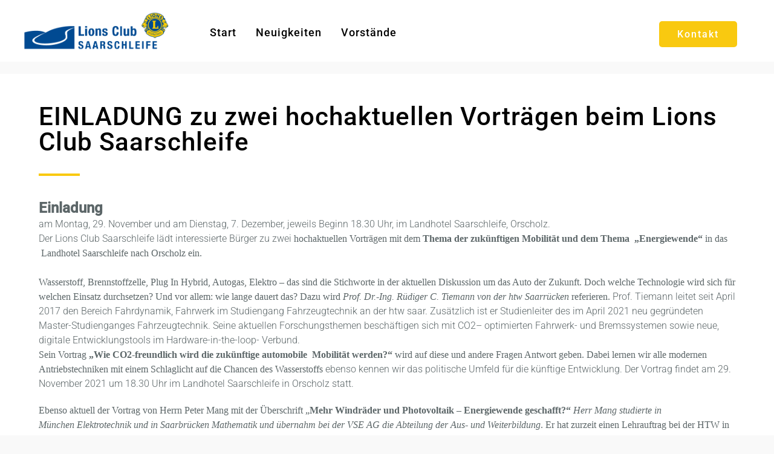

--- FILE ---
content_type: text/html; charset=UTF-8
request_url: https://lions-saarschleife.de/einladung-zu-zwei-hochaktuellen-vortraegen-beim-lions-club-saarschleife/
body_size: 24251
content:
<!DOCTYPE html>
<html class="avada-html-layout-wide avada-html-header-position-top avada-is-100-percent-template" lang="de" prefix="og: http://ogp.me/ns# fb: http://ogp.me/ns/fb#">
<head>
	<meta http-equiv="X-UA-Compatible" content="IE=edge" />
	<meta http-equiv="Content-Type" content="text/html; charset=utf-8"/>
	<meta name="viewport" content="width=device-width, initial-scale=1" />
	<meta name='robots' content='noindex, nofollow' />
	<style>img:is([sizes="auto" i], [sizes^="auto," i]) { contain-intrinsic-size: 3000px 1500px }</style>
	<meta name="dlm-version" content="5.1.2">
	<!-- This site is optimized with the Yoast SEO plugin v25.9 - https://yoast.com/wordpress/plugins/seo/ -->
	<title>EINLADUNG zu zwei hochaktuellen Vorträgen beim Lions Club Saarschleife - Lions Club Saarschleife</title>
	<meta property="og:locale" content="de_DE" />
	<meta property="og:type" content="article" />
	<meta property="og:title" content="EINLADUNG zu zwei hochaktuellen Vorträgen beim Lions Club Saarschleife - Lions Club Saarschleife" />
	<meta property="og:description" content="Einladung  am Montag, 29. November und am Dienstag, 7. Dezember, jeweils Beginn 18.30 Uhr, im Landhotel Saarschleife, Orscholz.  Der Lions Club Saarschleife lädt interessierte Bürger zu zwei hochaktuellen Vorträgen mit dem Thema der zukünftigen Mobilität und dem Thema  „Energiewende“ in das  Landhotel Saarschleife nach Orscholz ein.   Wasserstoff, Brennstoffzelle, Plug In Hybrid, Autogas, Elektro &#8211; das sind die" />
	<meta property="og:url" content="https://lions-saarschleife.de/einladung-zu-zwei-hochaktuellen-vortraegen-beim-lions-club-saarschleife/" />
	<meta property="og:site_name" content="Lions Club Saarschleife" />
	<meta property="article:published_time" content="2021-11-21T11:31:33+00:00" />
	<meta name="author" content="Frank Kiefer" />
	<meta name="twitter:label1" content="Verfasst von" />
	<meta name="twitter:data1" content="Frank Kiefer" />
	<meta name="twitter:label2" content="Geschätzte Lesezeit" />
	<meta name="twitter:data2" content="2 Minuten" />
	<script type="application/ld+json" class="yoast-schema-graph">{"@context":"https://schema.org","@graph":[{"@type":"WebPage","@id":"https://lions-saarschleife.de/einladung-zu-zwei-hochaktuellen-vortraegen-beim-lions-club-saarschleife/","url":"https://lions-saarschleife.de/einladung-zu-zwei-hochaktuellen-vortraegen-beim-lions-club-saarschleife/","name":"EINLADUNG zu zwei hochaktuellen Vorträgen beim Lions Club Saarschleife - Lions Club Saarschleife","isPartOf":{"@id":"https://lions-saarschleife.de/#website"},"datePublished":"2021-11-21T11:31:33+00:00","author":{"@id":"https://lions-saarschleife.de/#/schema/person/059bf558669330fe4c6eb2c298324e22"},"breadcrumb":{"@id":"https://lions-saarschleife.de/einladung-zu-zwei-hochaktuellen-vortraegen-beim-lions-club-saarschleife/#breadcrumb"},"inLanguage":"de","potentialAction":[{"@type":"ReadAction","target":["https://lions-saarschleife.de/einladung-zu-zwei-hochaktuellen-vortraegen-beim-lions-club-saarschleife/"]}]},{"@type":"BreadcrumbList","@id":"https://lions-saarschleife.de/einladung-zu-zwei-hochaktuellen-vortraegen-beim-lions-club-saarschleife/#breadcrumb","itemListElement":[{"@type":"ListItem","position":1,"name":"Startseite","item":"https://lions-saarschleife.de/"},{"@type":"ListItem","position":2,"name":"EINLADUNG zu zwei hochaktuellen Vorträgen beim Lions Club Saarschleife"}]},{"@type":"WebSite","@id":"https://lions-saarschleife.de/#website","url":"https://lions-saarschleife.de/","name":"Lions Club Saarschleife","description":"Wir helfen und unterstützen. Wir pflegen Freundschaften. Wir erweitern Horizonte.","potentialAction":[{"@type":"SearchAction","target":{"@type":"EntryPoint","urlTemplate":"https://lions-saarschleife.de/?s={search_term_string}"},"query-input":{"@type":"PropertyValueSpecification","valueRequired":true,"valueName":"search_term_string"}}],"inLanguage":"de"},{"@type":"Person","@id":"https://lions-saarschleife.de/#/schema/person/059bf558669330fe4c6eb2c298324e22","name":"Frank Kiefer","url":"https://lions-saarschleife.de/author/kiefer-f/"}]}</script>
	<!-- / Yoast SEO plugin. -->


<link rel="alternate" type="application/rss+xml" title="Lions Club Saarschleife &raquo; Feed" href="https://lions-saarschleife.de/feed/" />
<link rel="alternate" type="application/rss+xml" title="Lions Club Saarschleife &raquo; Kommentar-Feed" href="https://lions-saarschleife.de/comments/feed/" />
					<link rel="shortcut icon" href="https://lions-saarschleife.de/wordpress/wp-content/uploads/2024/02/LCI_emblem_2color_web.png" type="image/x-icon" />
		
					<!-- Apple Touch Icon -->
			<link rel="apple-touch-icon" sizes="180x180" href="https://lions-saarschleife.de/wordpress/wp-content/uploads/2024/02/LCI_emblem_2color_web.png">
		
					<!-- Android Icon -->
			<link rel="icon" sizes="192x192" href="https://lions-saarschleife.de/wordpress/wp-content/uploads/2024/02/LCI_emblem_2color_web.png">
		
					<!-- MS Edge Icon -->
			<meta name="msapplication-TileImage" content="https://lions-saarschleife.de/wordpress/wp-content/uploads/2024/02/LCI_emblem_2color_web.png">
									<meta name="description" content="Einladung 

am Montag, 29. November und am Dienstag, 7. Dezember, jeweils Beginn 18.30 Uhr, im Landhotel Saarschleife, Orscholz. 

Der Lions Club Saarschleife lädt interessierte Bürger zu zwei hochaktuellen Vorträgen mit dem Thema der zukünftigen Mobilität und dem Thema  „Energiewende“ in das  Landhotel Saarschleife nach Orscholz ein."/>
				
		<meta property="og:locale" content="de_DE"/>
		<meta property="og:type" content="article"/>
		<meta property="og:site_name" content="Lions Club Saarschleife"/>
		<meta property="og:title" content="EINLADUNG zu zwei hochaktuellen Vorträgen beim Lions Club Saarschleife - Lions Club Saarschleife"/>
				<meta property="og:description" content="Einladung 

am Montag, 29. November und am Dienstag, 7. Dezember, jeweils Beginn 18.30 Uhr, im Landhotel Saarschleife, Orscholz. 

Der Lions Club Saarschleife lädt interessierte Bürger zu zwei hochaktuellen Vorträgen mit dem Thema der zukünftigen Mobilität und dem Thema  „Energiewende“ in das  Landhotel Saarschleife nach Orscholz ein."/>
				<meta property="og:url" content="https://lions-saarschleife.de/einladung-zu-zwei-hochaktuellen-vortraegen-beim-lions-club-saarschleife/"/>
										<meta property="article:published_time" content="2021-11-21T11:31:33+01:00"/>
											<meta name="author" content="Frank Kiefer"/>
								<meta property="og:image" content="https://lions-saarschleife.de/wordpress/wp-content/uploads/2024/05/Lions-Saarschleife-Webseite-Header-Logo.png"/>
		<meta property="og:image:width" content="577"/>
		<meta property="og:image:height" content="180"/>
		<meta property="og:image:type" content="image/png"/>
				<link rel='stylesheet' id='f12-cf7-captcha-style-css' href='https://lions-saarschleife.de/wordpress/wp-content/plugins/captcha-for-contact-form-7/core/assets/f12-cf7-captcha.css?ver=6.8.3' type='text/css' media='all' />
<link rel='stylesheet' id='foobox-free-min-css' href='https://lions-saarschleife.de/wordpress/wp-content/plugins/foobox-image-lightbox/free/css/foobox.free.min.css?ver=2.7.35' type='text/css' media='all' />
<link rel='stylesheet' id='child-style-css' href='https://lions-saarschleife.de/wordpress/wp-content/themes/Avada-Child-Theme/style.css?ver=6.8.3' type='text/css' media='all' />
<link rel='stylesheet' id='fusion-dynamic-css-css' href='https://lions-saarschleife.de/wordpress/wp-content/uploads/fusion-styles/3daa70ad1ebaefe0687168ec022cde40.min.css?ver=3.13.1' type='text/css' media='all' />
<script type="text/javascript" src="https://lions-saarschleife.de/wordpress/wp-includes/js/jquery/jquery.min.js?ver=3.7.1" id="jquery-core-js"></script>
<script type="text/javascript" id="foobox-free-min-js-before">
/* <![CDATA[ */
/* Run FooBox FREE (v2.7.35) */
var FOOBOX = window.FOOBOX = {
	ready: true,
	disableOthers: false,
	o: {wordpress: { enabled: true }, countMessage:'image %index of %total', captions: { dataTitle: ["captionTitle","title"], dataDesc: ["captionDesc","description"] }, rel: '', excludes:'.fbx-link,.nofoobox,.nolightbox,a[href*="pinterest.com/pin/create/button/"]', affiliate : { enabled: false }},
	selectors: [
		".foogallery-container.foogallery-lightbox-foobox", ".foogallery-container.foogallery-lightbox-foobox-free", ".gallery", ".wp-block-gallery", ".wp-caption", ".wp-block-image", "a:has(img[class*=wp-image-])", ".foobox"
	],
	pre: function( $ ){
		// Custom JavaScript (Pre)
		
	},
	post: function( $ ){
		// Custom JavaScript (Post)
		
		// Custom Captions Code
		
	},
	custom: function( $ ){
		// Custom Extra JS
		
	}
};
/* ]]> */
</script>
<script type="text/javascript" src="https://lions-saarschleife.de/wordpress/wp-content/plugins/foobox-image-lightbox/free/js/foobox.free.min.js?ver=2.7.35" id="foobox-free-min-js"></script>
<link rel="https://api.w.org/" href="https://lions-saarschleife.de/wp-json/" /><link rel="alternate" title="JSON" type="application/json" href="https://lions-saarschleife.de/wp-json/wp/v2/posts/30540" /><link rel="EditURI" type="application/rsd+xml" title="RSD" href="https://lions-saarschleife.de/wordpress/xmlrpc.php?rsd" />
<meta name="generator" content="WordPress 6.8.3" />
<link rel='shortlink' href='https://lions-saarschleife.de/?p=30540' />
<link rel="alternate" title="oEmbed (JSON)" type="application/json+oembed" href="https://lions-saarschleife.de/wp-json/oembed/1.0/embed?url=https%3A%2F%2Flions-saarschleife.de%2Feinladung-zu-zwei-hochaktuellen-vortraegen-beim-lions-club-saarschleife%2F" />
<link rel="alternate" title="oEmbed (XML)" type="text/xml+oembed" href="https://lions-saarschleife.de/wp-json/oembed/1.0/embed?url=https%3A%2F%2Flions-saarschleife.de%2Feinladung-zu-zwei-hochaktuellen-vortraegen-beim-lions-club-saarschleife%2F&#038;format=xml" />
<style type="text/css" id="css-fb-visibility">@media screen and (max-width: 640px){.fusion-no-small-visibility{display:none !important;}body .sm-text-align-center{text-align:center !important;}body .sm-text-align-left{text-align:left !important;}body .sm-text-align-right{text-align:right !important;}body .sm-flex-align-center{justify-content:center !important;}body .sm-flex-align-flex-start{justify-content:flex-start !important;}body .sm-flex-align-flex-end{justify-content:flex-end !important;}body .sm-mx-auto{margin-left:auto !important;margin-right:auto !important;}body .sm-ml-auto{margin-left:auto !important;}body .sm-mr-auto{margin-right:auto !important;}body .fusion-absolute-position-small{position:absolute;top:auto;width:100%;}.awb-sticky.awb-sticky-small{ position: sticky; top: var(--awb-sticky-offset,0); }}@media screen and (min-width: 641px) and (max-width: 1024px){.fusion-no-medium-visibility{display:none !important;}body .md-text-align-center{text-align:center !important;}body .md-text-align-left{text-align:left !important;}body .md-text-align-right{text-align:right !important;}body .md-flex-align-center{justify-content:center !important;}body .md-flex-align-flex-start{justify-content:flex-start !important;}body .md-flex-align-flex-end{justify-content:flex-end !important;}body .md-mx-auto{margin-left:auto !important;margin-right:auto !important;}body .md-ml-auto{margin-left:auto !important;}body .md-mr-auto{margin-right:auto !important;}body .fusion-absolute-position-medium{position:absolute;top:auto;width:100%;}.awb-sticky.awb-sticky-medium{ position: sticky; top: var(--awb-sticky-offset,0); }}@media screen and (min-width: 1025px){.fusion-no-large-visibility{display:none !important;}body .lg-text-align-center{text-align:center !important;}body .lg-text-align-left{text-align:left !important;}body .lg-text-align-right{text-align:right !important;}body .lg-flex-align-center{justify-content:center !important;}body .lg-flex-align-flex-start{justify-content:flex-start !important;}body .lg-flex-align-flex-end{justify-content:flex-end !important;}body .lg-mx-auto{margin-left:auto !important;margin-right:auto !important;}body .lg-ml-auto{margin-left:auto !important;}body .lg-mr-auto{margin-right:auto !important;}body .fusion-absolute-position-large{position:absolute;top:auto;width:100%;}.awb-sticky.awb-sticky-large{ position: sticky; top: var(--awb-sticky-offset,0); }}</style><style type="text/css">.recentcomments a{display:inline !important;padding:0 !important;margin:0 !important;}</style>		<script type="text/javascript">
			var doc = document.documentElement;
			doc.setAttribute( 'data-useragent', navigator.userAgent );
		</script>
		
	</head>

<body class="wp-singular post-template-default single single-post postid-30540 single-format-standard wp-theme-Avada wp-child-theme-Avada-Child-Theme fusion-image-hovers fusion-pagination-sizing fusion-button_type-flat fusion-button_span-no fusion-button_gradient-linear avada-image-rollover-circle-no avada-image-rollover-yes avada-image-rollover-direction-center_horiz fusion-body ltr no-tablet-sticky-header no-mobile-sticky-header no-mobile-slidingbar no-mobile-totop fusion-disable-outline fusion-sub-menu-fade mobile-logo-pos-left layout-wide-mode avada-has-boxed-modal-shadow-none layout-scroll-offset-full avada-has-zero-margin-offset-top fusion-top-header menu-text-align-center mobile-menu-design-modern fusion-show-pagination-text fusion-header-layout-v1 avada-responsive avada-footer-fx-none avada-menu-highlight-style-bar fusion-search-form-classic fusion-main-menu-search-dropdown fusion-avatar-square avada-dropdown-styles avada-blog-layout-grid avada-blog-archive-layout-grid avada-header-shadow-no avada-menu-icon-position-left avada-has-megamenu-shadow avada-has-mainmenu-dropdown-divider avada-has-header-100-width avada-has-pagetitle-bg-full avada-has-100-footer avada-has-breadcrumb-mobile-hidden avada-has-titlebar-hide avada-social-full-transparent avada-has-pagination-padding avada-flyout-menu-direction-fade avada-ec-views-v1" data-awb-post-id="30540">
		<a class="skip-link screen-reader-text" href="#content">Zum Inhalt springen</a>

	<div id="boxed-wrapper">
		
		<div id="wrapper" class="fusion-wrapper">
			<div id="home" style="position:relative;top:-1px;"></div>
														<div id="sliders-container" class="fusion-slider-visibility">
					</div>
				<div class="fusion-tb-header"><div class="fusion-fullwidth fullwidth-box fusion-builder-row-1 fusion-flex-container has-pattern-background has-mask-background nonhundred-percent-fullwidth non-hundred-percent-height-scrolling fusion-no-small-visibility" style="--awb-border-radius-top-left:0px;--awb-border-radius-top-right:0px;--awb-border-radius-bottom-right:0px;--awb-border-radius-bottom-left:0px;--awb-padding-top:20px;--awb-padding-bottom:10px;--awb-min-height:92px;--awb-background-color:var(--awb-color1);--awb-flex-wrap:wrap;" ><div class="fusion-builder-row fusion-row fusion-flex-align-items-center fusion-flex-content-wrap" style="max-width:1331.2px;margin-left: calc(-4% / 2 );margin-right: calc(-4% / 2 );"><div class="fusion-layout-column fusion_builder_column fusion-builder-column-0 fusion_builder_column_1_4 1_4 fusion-flex-column fusion-flex-align-self-center" style="--awb-bg-size:cover;--awb-width-large:25%;--awb-margin-top-large:-10px;--awb-spacing-right-large:7.68%;--awb-margin-bottom-large:0px;--awb-spacing-left-large:7.68%;--awb-width-medium:100%;--awb-order-medium:0;--awb-spacing-right-medium:1.92%;--awb-spacing-left-medium:1.92%;--awb-width-small:100%;--awb-order-small:0;--awb-spacing-right-small:1.92%;--awb-spacing-left-small:1.92%;" data-scroll-devices="small-visibility,medium-visibility,large-visibility"><div class="fusion-column-wrapper fusion-column-has-shadow fusion-flex-justify-content-center fusion-content-layout-column"><div class="fusion-image-element " style="--awb-margin-right:10px;--awb-max-width:280px;--awb-caption-title-font-family:var(--h2_typography-font-family);--awb-caption-title-font-weight:var(--h2_typography-font-weight);--awb-caption-title-font-style:var(--h2_typography-font-style);--awb-caption-title-size:var(--h2_typography-font-size);--awb-caption-title-transform:var(--h2_typography-text-transform);--awb-caption-title-line-height:var(--h2_typography-line-height);--awb-caption-title-letter-spacing:var(--h2_typography-letter-spacing);"><span class=" has-fusion-standard-logo has-fusion-sticky-logo has-fusion-mobile-logo fusion-imageframe imageframe-none imageframe-1 hover-type-none"><a class="fusion-no-lightbox" href="https://lions-saarschleife.de/" target="_self"><img fetchpriority="high" decoding="async" src="https://lions-saarschleife.de/wordpress/wp-content/uploads/2024/05/Lions-Saarschleife-Webseite-Header-Logo.png" srcset="https://lions-saarschleife.de/wordpress/wp-content/uploads/2024/05/Lions-Saarschleife-Webseite-Header-Logo.png 1x, https://lions-saarschleife.de/wordpress/wp-content/uploads/2024/05/Lions-Saarschleife-Webseite-Header-Logo2x.png 2x" style="max-height:180px;height:auto;" retina_url="https://lions-saarschleife.de/wordpress/wp-content/uploads/2024/05/Lions-Saarschleife-Webseite-Header-Logo2x.png" width="577" height="180" class="img-responsive fusion-standard-logo disable-lazyload" alt="Lions Club Saarschleife Logo" /><img decoding="async" src="https://lions-saarschleife.de/wordpress/wp-content/uploads/2024/05/Lions-Saarschleife-Webseite-Header-Logo-White.png" srcset="https://lions-saarschleife.de/wordpress/wp-content/uploads/2024/05/Lions-Saarschleife-Webseite-Header-Logo-White.png 1x, https://lions-saarschleife.de/wordpress/wp-content/uploads/2024/05/Lions-Saarschleife-Logo-White2x.png 2x" style="max-height:180px;height:auto;" retina_url="https://lions-saarschleife.de/wordpress/wp-content/uploads/2024/05/Lions-Saarschleife-Logo-White2x.png" width="577" height="180" class="img-responsive fusion-sticky-logo disable-lazyload" alt="Lions Club Saarschleife Logo" /><img decoding="async" src="https://lions-saarschleife.de/wordpress/wp-content/uploads/2024/05/Lions-Saarschleife-Webseite-Header-Logo.png" srcset="https://lions-saarschleife.de/wordpress/wp-content/uploads/2024/05/Lions-Saarschleife-Webseite-Header-Logo.png 1x, https://lions-saarschleife.de/wordpress/wp-content/uploads/2024/05/Lions-Saarschleife-Webseite-Header-Logo2x.png 2x" style="max-height:180px;height:auto;" retina_url="https://lions-saarschleife.de/wordpress/wp-content/uploads/2024/05/Lions-Saarschleife-Webseite-Header-Logo2x.png" width="577" height="180" class="img-responsive fusion-mobile-logo disable-lazyload" alt="Lions Club Saarschleife Logo" /></a></span></div></div></div><div class="fusion-layout-column fusion_builder_column fusion-builder-column-1 fusion_builder_column_2_5 2_5 fusion-flex-column fusion-flex-align-self-stretch" style="--awb-bg-size:cover;--awb-width-large:40%;--awb-margin-top-large:0px;--awb-spacing-right-large:4.8%;--awb-margin-bottom-large:0px;--awb-spacing-left-large:4.8%;--awb-width-medium:100%;--awb-order-medium:0;--awb-spacing-right-medium:1.92%;--awb-spacing-left-medium:1.92%;--awb-width-small:100%;--awb-order-small:0;--awb-spacing-right-small:1.92%;--awb-spacing-left-small:1.92%;" data-scroll-devices="small-visibility,medium-visibility,large-visibility"><div class="fusion-column-wrapper fusion-column-has-shadow fusion-flex-justify-content-center fusion-content-layout-column"><nav class="awb-menu awb-menu_row awb-menu_em-hover mobile-mode-collapse-to-button awb-menu_icons-left awb-menu_dc-yes mobile-trigger-fullwidth-off awb-menu_mobile-toggle awb-menu_indent-left mobile-size-full-absolute loading mega-menu-loading awb-menu_desktop awb-menu_dropdown awb-menu_expand-right awb-menu_transition-fade" style="--awb-font-size:18px;--awb-transition-time:400;--awb-text-transform:none;--awb-gap:7%;--awb-border-bottom:4px;--awb-color:var(--awb-color8);--awb-letter-spacing:1px;--awb-active-color:var(--awb-color8);--awb-active-border-bottom:4px;--awb-active-border-color:var(--awb-color4);--awb-submenu-sep-color:rgba(226,226,226,0);--awb-submenu-border-radius-top-left:3px;--awb-submenu-border-radius-top-right:3px;--awb-submenu-border-radius-bottom-right:3px;--awb-submenu-border-radius-bottom-left:3px;--awb-submenu-active-bg:var(--awb-color4);--awb-submenu-active-color:var(--awb-color1);--awb-submenu-text-transform:none;--awb-icons-color:var(--awb-color1);--awb-icons-hover-color:var(--awb-color4);--awb-main-justify-content:flex-start;--awb-mobile-nav-button-align-hor:flex-end;--awb-mobile-bg:hsla(var(--awb-color3-h),var(--awb-color3-s),calc( var(--awb-color3-l) + 6% ),var(--awb-color3-a));--awb-mobile-active-bg:var(--awb-color4);--awb-mobile-active-color:var(--awb-color1);--awb-mobile-trigger-font-size:30px;--awb-trigger-padding-right:0px;--awb-trigger-padding-left:0px;--awb-mobile-trigger-color:var(--awb-color4);--awb-mobile-trigger-background-color:rgba(255,255,255,0);--awb-mobile-nav-trigger-bottom-margin:15px;--awb-mobile-sep-color:rgba(0,0,0,0);--awb-justify-title:flex-start;--awb-mobile-justify:flex-start;--awb-mobile-caret-left:auto;--awb-mobile-caret-right:0;--awb-fusion-font-family-typography:&quot;Roboto&quot;;--awb-fusion-font-style-typography:normal;--awb-fusion-font-weight-typography:500;--awb-fusion-font-family-submenu-typography:inherit;--awb-fusion-font-style-submenu-typography:normal;--awb-fusion-font-weight-submenu-typography:400;--awb-fusion-font-family-mobile-typography:inherit;--awb-fusion-font-style-mobile-typography:normal;--awb-fusion-font-weight-mobile-typography:400;" aria-label="Lions Saarschleife Main Menu" data-breakpoint="1210" data-count="0" data-transition-type="left" data-transition-time="400" data-expand="right"><button type="button" class="awb-menu__m-toggle awb-menu__m-toggle_no-text" aria-expanded="false" aria-controls="menu-lions-saarschleife-main-menu"><span class="awb-menu__m-toggle-inner"><span class="collapsed-nav-text"><span class="screen-reader-text">Toggle Navigation</span></span><span class="awb-menu__m-collapse-icon awb-menu__m-collapse-icon_no-text"><span class="awb-menu__m-collapse-icon-open awb-menu__m-collapse-icon-open_no-text charity-menu"></span><span class="awb-menu__m-collapse-icon-close awb-menu__m-collapse-icon-close_no-text charity-close"></span></span></span></button><ul id="menu-lions-saarschleife-main-menu" class="fusion-menu awb-menu__main-ul awb-menu__main-ul_row"><li  id="menu-item-31111"  class="menu-item menu-item-type-post_type menu-item-object-page menu-item-home menu-item-31111 awb-menu__li awb-menu__main-li awb-menu__main-li_regular"  data-item-id="31111"><span class="awb-menu__main-background-default awb-menu__main-background-default_left"></span><span class="awb-menu__main-background-active awb-menu__main-background-active_left"></span><a  href="https://lions-saarschleife.de/" class="awb-menu__main-a awb-menu__main-a_regular"><span class="menu-text">Start</span></a></li><li  id="menu-item-31505"  class="menu-item menu-item-type-post_type menu-item-object-page menu-item-31505 awb-menu__li awb-menu__main-li awb-menu__main-li_regular"  data-item-id="31505"><span class="awb-menu__main-background-default awb-menu__main-background-default_left"></span><span class="awb-menu__main-background-active awb-menu__main-background-active_left"></span><a  href="https://lions-saarschleife.de/neuigkeiten/" class="awb-menu__main-a awb-menu__main-a_regular"><span class="menu-text">Neuigkeiten</span></a></li><li  id="menu-item-31588"  class="menu-item menu-item-type-post_type menu-item-object-page menu-item-31588 awb-menu__li awb-menu__main-li awb-menu__main-li_regular"  data-item-id="31588"><span class="awb-menu__main-background-default awb-menu__main-background-default_left"></span><span class="awb-menu__main-background-active awb-menu__main-background-active_left"></span><a  href="https://lions-saarschleife.de/vorstaende/" class="awb-menu__main-a awb-menu__main-a_regular"><span class="menu-text">Vorstände</span></a></li></ul></nav></div></div><div class="fusion-layout-column fusion_builder_column fusion-builder-column-2 fusion_builder_column_1_3 1_3 fusion-flex-column fusion-flex-align-self-center" style="--awb-bg-size:cover;--awb-width-large:33.333333333333%;--awb-margin-top-large:0px;--awb-spacing-right-large:5.76%;--awb-margin-bottom-large:0px;--awb-spacing-left-large:5.76%;--awb-width-medium:100%;--awb-order-medium:0;--awb-spacing-right-medium:1.92%;--awb-spacing-left-medium:1.92%;--awb-width-small:100%;--awb-order-small:0;--awb-spacing-right-small:1.92%;--awb-spacing-left-small:1.92%;" data-scroll-devices="small-visibility,medium-visibility,large-visibility"><div class="fusion-column-wrapper fusion-column-has-shadow fusion-flex-justify-content-flex-end fusion-content-layout-row fusion-flex-align-items-center"><div ><a class="fusion-button button-flat fusion-button-default-size button-default fusion-button-default button-1 fusion-button-default-span fusion-button-default-type" style="--button-border-radius-top-right:5px;--button-border-radius-bottom-right:5px;--button-border-radius-bottom-left:5px;--button_margin-right:10px;" target="_self" href="/kontakt/"><span class="fusion-button-text awb-button__text awb-button__text--default">Kontakt</span></a></div><div ><a class="fusion-button button-flat fusion-button-default-size button-default fusion-button-default button-2 fusion-button-default-span fusion-button-default-type bg-secondary-d7-violet hidden" style="--button-border-radius-top-right:5px;--button-border-radius-bottom-right:5px;--button-border-radius-bottom-left:5px;" target="_self"><span class="fusion-button-text awb-button__text awb-button__text--default">Sponsor werden</span></a></div></div></div></div></div><div class="fusion-fullwidth fullwidth-box fusion-builder-row-2 fusion-flex-container has-pattern-background has-mask-background nonhundred-percent-fullwidth non-hundred-percent-height-scrolling fusion-no-medium-visibility fusion-no-large-visibility" style="--awb-border-radius-top-left:0px;--awb-border-radius-top-right:0px;--awb-border-radius-bottom-right:0px;--awb-border-radius-bottom-left:0px;--awb-padding-top:20px;--awb-padding-bottom:10px;--awb-min-height:92px;--awb-background-color:var(--awb-color1);--awb-flex-wrap:wrap;" ><div class="fusion-builder-row fusion-row fusion-flex-align-items-center fusion-flex-content-wrap" style="max-width:1331.2px;margin-left: calc(-4% / 2 );margin-right: calc(-4% / 2 );"><div class="fusion-layout-column fusion_builder_column fusion-builder-column-3 fusion_builder_column_3_4 3_4 fusion-flex-column fusion-flex-align-self-center" style="--awb-bg-size:cover;--awb-width-large:75%;--awb-margin-top-large:0px;--awb-spacing-right-large:2.56%;--awb-margin-bottom-large:0px;--awb-spacing-left-large:2.56%;--awb-width-medium:100%;--awb-order-medium:0;--awb-spacing-right-medium:1.92%;--awb-spacing-left-medium:1.92%;--awb-width-small:75%;--awb-order-small:0;--awb-spacing-right-small:2.56%;--awb-spacing-left-small:2.56%;" data-scroll-devices="small-visibility,medium-visibility,large-visibility"><div class="fusion-column-wrapper fusion-column-has-shadow fusion-flex-justify-content-flex-start fusion-content-layout-column"><div class="fusion-image-element " style="--awb-margin-right:10px;--awb-max-width:280px;--awb-caption-title-font-family:var(--h2_typography-font-family);--awb-caption-title-font-weight:var(--h2_typography-font-weight);--awb-caption-title-font-style:var(--h2_typography-font-style);--awb-caption-title-size:var(--h2_typography-font-size);--awb-caption-title-transform:var(--h2_typography-text-transform);--awb-caption-title-line-height:var(--h2_typography-line-height);--awb-caption-title-letter-spacing:var(--h2_typography-letter-spacing);"><span class=" has-fusion-standard-logo has-fusion-sticky-logo has-fusion-mobile-logo fusion-imageframe imageframe-none imageframe-2 hover-type-none"><a class="fusion-no-lightbox" href="https://lions-saarschleife.de/" target="_self"><img decoding="async" src="https://lions-saarschleife.de/wordpress/wp-content/uploads/2024/05/Lions-Saarschleife-Webseite-Header-Logo.png" srcset="https://lions-saarschleife.de/wordpress/wp-content/uploads/2024/05/Lions-Saarschleife-Webseite-Header-Logo.png 1x, https://lions-saarschleife.de/wordpress/wp-content/uploads/2024/05/Lions-Saarschleife-Webseite-Header-Logo2x.png 2x" style="max-height:180px;height:auto;" retina_url="https://lions-saarschleife.de/wordpress/wp-content/uploads/2024/05/Lions-Saarschleife-Webseite-Header-Logo2x.png" width="577" height="180" class="img-responsive fusion-standard-logo disable-lazyload" alt="Lions Club Saarschleife Logo" /><img decoding="async" src="https://lions-saarschleife.de/wordpress/wp-content/uploads/2024/05/Lions-Saarschleife-Webseite-Header-Logo-White.png" srcset="https://lions-saarschleife.de/wordpress/wp-content/uploads/2024/05/Lions-Saarschleife-Webseite-Header-Logo-White.png 1x, https://lions-saarschleife.de/wordpress/wp-content/uploads/2024/05/Lions-Saarschleife-Logo-White2x.png 2x" style="max-height:180px;height:auto;" retina_url="https://lions-saarschleife.de/wordpress/wp-content/uploads/2024/05/Lions-Saarschleife-Logo-White2x.png" width="577" height="180" class="img-responsive fusion-sticky-logo disable-lazyload" alt="Lions Club Saarschleife Logo" /><img decoding="async" src="https://lions-saarschleife.de/wordpress/wp-content/uploads/2024/05/Lions-Saarschleife-Webseite-Header-Logo.png" srcset="https://lions-saarschleife.de/wordpress/wp-content/uploads/2024/05/Lions-Saarschleife-Webseite-Header-Logo.png 1x, https://lions-saarschleife.de/wordpress/wp-content/uploads/2024/05/Lions-Saarschleife-Webseite-Header-Logo2x.png 2x" style="max-height:180px;height:auto;" retina_url="https://lions-saarschleife.de/wordpress/wp-content/uploads/2024/05/Lions-Saarschleife-Webseite-Header-Logo2x.png" width="577" height="180" class="img-responsive fusion-mobile-logo disable-lazyload" alt="Lions Club Saarschleife Logo" /></a></span></div></div></div><div class="fusion-layout-column fusion_builder_column fusion-builder-column-4 fusion_builder_column_1_4 1_4 fusion-flex-column fusion-flex-align-self-center" style="--awb-bg-size:cover;--awb-width-large:25%;--awb-margin-top-large:0px;--awb-spacing-right-large:7.68%;--awb-margin-bottom-large:0px;--awb-spacing-left-large:7.68%;--awb-width-medium:100%;--awb-order-medium:0;--awb-spacing-right-medium:1.92%;--awb-spacing-left-medium:1.92%;--awb-width-small:25%;--awb-order-small:0;--awb-spacing-right-small:7.68%;--awb-spacing-left-small:7.68%;" data-scroll-devices="small-visibility,medium-visibility,large-visibility"><div class="fusion-column-wrapper fusion-column-has-shadow fusion-flex-justify-content-center fusion-content-layout-row fusion-flex-align-items-center"><nav class="awb-menu awb-menu_row awb-menu_em-hover mobile-mode-collapse-to-button awb-menu_icons-left awb-menu_dc-yes mobile-trigger-fullwidth-off awb-menu_mobile-toggle awb-menu_indent-left mobile-size-full-absolute loading mega-menu-loading awb-menu_desktop awb-menu_dropdown awb-menu_expand-right awb-menu_transition-fade" style="--awb-font-size:18px;--awb-transition-time:400;--awb-text-transform:none;--awb-gap:7%;--awb-align-items:flex-start;--awb-border-bottom:4px;--awb-color:var(--awb-color8);--awb-letter-spacing:1px;--awb-active-color:var(--awb-color8);--awb-active-border-bottom:4px;--awb-active-border-color:var(--awb-color4);--awb-submenu-sep-color:rgba(226,226,226,0);--awb-submenu-border-radius-top-left:3px;--awb-submenu-border-radius-top-right:3px;--awb-submenu-border-radius-bottom-right:3px;--awb-submenu-border-radius-bottom-left:3px;--awb-submenu-active-bg:var(--awb-color4);--awb-submenu-active-color:var(--awb-color1);--awb-submenu-text-transform:none;--awb-icons-color:var(--awb-color1);--awb-icons-hover-color:var(--awb-color4);--awb-main-justify-content:flex-start;--awb-mobile-nav-button-align-hor:flex-end;--awb-mobile-bg:hsla(var(--awb-color3-h),var(--awb-color3-s),calc( var(--awb-color3-l) + 6% ),var(--awb-color3-a));--awb-mobile-nav-items-height:70;--awb-mobile-active-bg:var(--awb-color4);--awb-mobile-active-color:var(--awb-color1);--awb-mobile-trigger-font-size:28px;--awb-trigger-padding-right:0px;--awb-trigger-padding-left:0px;--awb-mobile-trigger-color:var(--awb-color7);--awb-mobile-trigger-background-color:rgba(255,255,255,0);--awb-mobile-nav-trigger-bottom-margin:15px;--awb-mobile-sep-color:rgba(0,0,0,0);--awb-justify-title:flex-start;--awb-mobile-justify:flex-start;--awb-mobile-caret-left:auto;--awb-mobile-caret-right:0;--awb-fusion-font-family-typography:&quot;Roboto&quot;;--awb-fusion-font-style-typography:normal;--awb-fusion-font-weight-typography:500;--awb-fusion-font-family-submenu-typography:inherit;--awb-fusion-font-style-submenu-typography:normal;--awb-fusion-font-weight-submenu-typography:400;--awb-fusion-font-family-mobile-typography:inherit;--awb-fusion-font-style-mobile-typography:normal;--awb-fusion-font-weight-mobile-typography:400;" aria-label="Lions Saarschleife Main Menu" data-breakpoint="1210" data-count="1" data-transition-type="left" data-transition-time="400" data-expand="right"><button type="button" class="awb-menu__m-toggle awb-menu__m-toggle_no-text" aria-expanded="false" aria-controls="menu-lions-saarschleife-main-menu"><span class="awb-menu__m-toggle-inner"><span class="collapsed-nav-text"><span class="screen-reader-text">Toggle Navigation</span></span><span class="awb-menu__m-collapse-icon awb-menu__m-collapse-icon_no-text"><span class="awb-menu__m-collapse-icon-open awb-menu__m-collapse-icon-open_no-text charity-menu"></span><span class="awb-menu__m-collapse-icon-close awb-menu__m-collapse-icon-close_no-text charity-close"></span></span></span></button><ul id="menu-lions-saarschleife-main-menu-1" class="fusion-menu awb-menu__main-ul awb-menu__main-ul_row"><li   class="menu-item menu-item-type-post_type menu-item-object-page menu-item-home menu-item-31111 awb-menu__li awb-menu__main-li awb-menu__main-li_regular"  data-item-id="31111"><span class="awb-menu__main-background-default awb-menu__main-background-default_left"></span><span class="awb-menu__main-background-active awb-menu__main-background-active_left"></span><a  href="https://lions-saarschleife.de/" class="awb-menu__main-a awb-menu__main-a_regular"><span class="menu-text">Start</span></a></li><li   class="menu-item menu-item-type-post_type menu-item-object-page menu-item-31505 awb-menu__li awb-menu__main-li awb-menu__main-li_regular"  data-item-id="31505"><span class="awb-menu__main-background-default awb-menu__main-background-default_left"></span><span class="awb-menu__main-background-active awb-menu__main-background-active_left"></span><a  href="https://lions-saarschleife.de/neuigkeiten/" class="awb-menu__main-a awb-menu__main-a_regular"><span class="menu-text">Neuigkeiten</span></a></li><li   class="menu-item menu-item-type-post_type menu-item-object-page menu-item-31588 awb-menu__li awb-menu__main-li awb-menu__main-li_regular"  data-item-id="31588"><span class="awb-menu__main-background-default awb-menu__main-background-default_left"></span><span class="awb-menu__main-background-active awb-menu__main-background-active_left"></span><a  href="https://lions-saarschleife.de/vorstaende/" class="awb-menu__main-a awb-menu__main-a_regular"><span class="menu-text">Vorstände</span></a></li></ul></nav></div></div><div class="fusion-layout-column fusion_builder_column fusion-builder-column-5 fusion_builder_column_1_1 1_1 fusion-flex-column fusion-flex-align-self-center" style="--awb-bg-size:cover;--awb-width-large:100%;--awb-margin-top-large:20px;--awb-spacing-right-large:1.92%;--awb-margin-bottom-large:10px;--awb-spacing-left-large:1.92%;--awb-width-medium:100%;--awb-order-medium:0;--awb-spacing-right-medium:1.92%;--awb-spacing-left-medium:1.92%;--awb-width-small:100%;--awb-order-small:0;--awb-spacing-right-small:1.92%;--awb-spacing-left-small:1.92%;" data-scroll-devices="small-visibility,medium-visibility,large-visibility"><div class="fusion-column-wrapper fusion-column-has-shadow fusion-flex-justify-content-center fusion-content-layout-row fusion-flex-align-items-center"><div style="text-align:right;"><a class="fusion-button button-flat fusion-button-default-size button-default fusion-button-default button-3 fusion-button-default-span fusion-button-default-type hidden" style="--button-border-radius-top-right:5px;--button-border-radius-bottom-right:5px;--button-border-radius-bottom-left:5px;--button_margin-right:10px;" target="_self"><span class="fusion-button-text awb-button__text awb-button__text--default">Kontakt</span></a></div><div ><a class="fusion-button button-flat fusion-button-default-size button-default fusion-button-default button-4 fusion-button-default-span fusion-button-default-type bg-secondary-d7-violet" style="--button-border-radius-top-right:5px;--button-border-radius-bottom-right:5px;--button-border-radius-bottom-left:5px;" target="_self"><span class="fusion-button-text awb-button__text awb-button__text--default">Kontakt</span></a></div></div></div></div></div>
</div>							
			
						<main id="main" class="clearfix width-100">
				<div class="fusion-row" style="max-width:100%;">

<section id="content" style="width: 100%;">
									<div id="post-30540" class="post-30540 post type-post status-publish format-standard hentry category-aktuelles">

				<div class="post-content">
					<div class="fusion-fullwidth fullwidth-box fusion-builder-row-3 fusion-flex-container has-pattern-background has-mask-background nonhundred-percent-fullwidth non-hundred-percent-height-scrolling" style="--awb-border-radius-top-left:0px;--awb-border-radius-top-right:0px;--awb-border-radius-bottom-right:0px;--awb-border-radius-bottom-left:0px;--awb-padding-right:0px;--awb-padding-left:0px;--awb-margin-top:20px;--awb-margin-bottom:45px;--awb-flex-wrap:wrap;" ><div class="fusion-builder-row fusion-row fusion-flex-align-items-flex-start fusion-flex-content-wrap" style="max-width:calc( 1280px + 0px );margin-left: calc(-0px / 2 );margin-right: calc(-0px / 2 );"><div class="fusion-layout-column fusion_builder_column fusion-builder-column-6 fusion_builder_column_1_1 1_1 fusion-flex-column component-photo-lockup-left" style="--awb-padding-top:50px;--awb-padding-right:5%;--awb-padding-bottom:0px;--awb-padding-left:5%;--awb-bg-blend:overlay;--awb-bg-size:cover;--awb-width-large:100%;--awb-margin-top-large:0px;--awb-spacing-right-large:0px;--awb-margin-bottom-large:0px;--awb-spacing-left-large:0px;--awb-width-medium:100%;--awb-order-medium:0;--awb-spacing-right-medium:0px;--awb-spacing-left-medium:0px;--awb-width-small:100%;--awb-order-small:0;--awb-spacing-right-small:0px;--awb-spacing-left-small:0px;" data-scroll-devices="small-visibility,medium-visibility,large-visibility"><div class="fusion-column-wrapper fusion-column-has-shadow fusion-flex-justify-content-center fusion-content-layout-column"><div class="fusion-title title fusion-title-1 fusion-sep-none fusion-title-text fusion-title-size-two"><h2 class="fusion-title-heading title-heading-left" style="font-family:var(--awb-typography1-font-family);font-weight:var(--awb-typography1-font-weight);font-style:var(--awb-typography1-font-style);margin:0;text-transform:none;line-height:1;">EINLADUNG zu zwei hochaktuellen Vorträgen beim Lions Club Saarschleife</h2></div><div class="fusion-separator" style="align-self: flex-start;margin-right:auto;margin-top:0px;margin-bottom:31px;width:100%;max-width:68px;"><div class="fusion-separator-border sep-single sep-solid" style="--awb-height:20px;--awb-amount:20px;--awb-sep-color:var(--awb-color4);border-color:var(--awb-color4);border-top-width:4px;"></div></div><div class="fusion-content-tb fusion-content-tb-1" style="--awb-text-color:var(--awb-color7);--awb-margin-bottom:10px;--awb-margin-top:10px;--awb-text-transform:none;"><div class=""><span class="" style="font-size: x-large;"><b class="">Einladung </b></span></div>
<div class=""></div>
<div class=""><span class="">am Montag, 29. November und am Dienstag, 7. Dezember, jeweils Beginn 18.30 Uhr, im Landhotel Saarschleife, Orscholz. </span></div>
<div></div>
<div class=""><span class="">Der Lions Club Saarschleife lädt interessierte Bürger zu zwei </span><span class="" style="font-family: ArialMT;">hochaktuellen Vorträgen mit dem <b class="">Thema der zukünftigen Mobilität und dem Thema  „Energiewende“ </b>in das  Landhotel Saarschleife nach Orscholz ein.</span></div>
<div class="">
<div class="">
<div class="page" title="Page 1">
<div class="section">
<div class="layoutArea">
<div class="column">
<div class=""><span class=""> </span></div>
<div class=""><span class="" style="font-family: ArialMT;">Wasserstoff, Brennstoffzelle, Plug In Hybrid, Autogas, Elektro &#8211; das sind die Stichworte in der aktuellen Diskussion um das Auto der Zukunft. Doch welche Technologie wird sich für welchen Einsatz durchsetzen? Und vor allem: wie lange dauert das? Dazu wird <i class="">Prof. Dr.-Ing. Rüdiger C. Tiemann von der htw Saarrücken</i> referieren. </span><span class="">Prof. Tiemann leitet seit April 2017 den Bereich Fahrdynamik, Fahrwerk im Studiengang Fahrzeugtechnik an der htw saar. Zusätzlich ist er Studienleiter des im April 2021 neu gegründeten Master-Studienganges Fahrzeugtechnik. </span><span class="">Seine aktuellen Forschungsthemen beschäftigen sich mit CO</span><span class="">2</span><span class="">&#8211; optimierten Fahrwerk- und Bremssystemen sowie neue, digitale Entwicklungstools im Hardware-in-the-loop- Verbund.</span></div>
<div class="page" title="Page 1">
<div class="layoutArea">
<div class="column">
<p class=""><span class="" style="font-family: ArialMT;">Sein Vortrag <b class="">„Wie CO2-freundlich wird die zukünftige automobile  Mobilität werden?“</b> wird auf diese und andere Fragen Antwort geben. Dabei lernen wir alle modernen Antriebstechniken mit einem Schlaglicht auf die Chancen des Wasserstoffs</span><span class=""> ebenso kennen wir das politische Umfeld für die künftige Entwicklung. Der Vortrag findet am 29. November 2021 um 18.30 Uhr im Landhotel Saarschleife in Orscholz statt. </span></p>
</div>
</div>
</div>
<div class=""><span class="" style="font-family: ArialMT;">Ebenso aktuell der Vortrag von Herrn Peter Mang mit der Überschrift „<b class="">Mehr Windräder und Photovoltaik &#8211; Energiewende geschafft?“ </b><i class="">Herr Mang studierte in München Elektrotechnik und in Saarbrücken Mathematik und übernahm bei der VSE AG die Abteilung der Aus- und Weiterbildung</i>. Er hat zurzeit einen Lehrauftrag bei der HTW in Saarbrücken hinsichtlich der Themen der elektrischen Energieerzeugung und Grundlagen der Elektrowirtschaft. Herr Mang wird in seinem Referat insbesondere über die aktuelle Energieversorgung in Deutschland berichten sowie auf die größten Irrtümer bei der Elektrizitätsversorgung und den daraus folgenden Konsequenzen eingehen. Der Vortrag findet am Dienstag, 7. Dezember 2021 um 18.30 Uhr ebenfalls im Landhotel Saarschleife in Orscholz statt. </span></div>
<div class=""><span class="" style="font-family: ArialMT;"> </span></div>
<div class=""><span class="" style="font-family: ArialMT;">Zu beiden Vorträgen lädt der Lions Club Saarschleife interessierten Bürger ein. <u class="">Es gilt die 2 G Regel.</u> Wir bitten um Anmeldung unter der Email <a class="" href="mailto:info@lions-saarschleife.de">info@lions-saarschleife.de</a> bzw. telefonisch beim Präsidenten des Clubs Dr.Frank Kiefer unter 0171-6310353. </span></div>
</div>
<div></div>
<div>P.S. Die Vorträge finden nur statt, falls die aktuelle  Situation es  erlaubt</div>
<div></div>
</div>
</div>
</div>
</div>
</div>
</div></div></div>
<div class="fusion-layout-column fusion_builder_column fusion-builder-column-7 fusion_builder_column_1_1 1_1 fusion-flex-column" style="--awb-padding-top:50px;--awb-padding-bottom:70px;--awb-bg-color:var(--awb-color1);--awb-bg-color-hover:var(--awb-color1);--awb-bg-size:cover;--awb-width-large:100%;--awb-margin-top-large:0px;--awb-spacing-right-large:0px;--awb-margin-bottom-large:0px;--awb-spacing-left-large:0px;--awb-width-medium:100%;--awb-order-medium:0;--awb-spacing-right-medium:0px;--awb-spacing-left-medium:0px;--awb-width-small:100%;--awb-order-small:0;--awb-spacing-right-small:0px;--awb-spacing-left-small:0px;" data-scroll-devices="small-visibility,medium-visibility,large-visibility"><div class="fusion-column-wrapper fusion-column-has-shadow fusion-flex-justify-content-flex-start fusion-content-layout-column"><div style="text-align:center;"><a class="fusion-button button-flat fusion-button-default-size button-custom fusion-button-default button-5 fusion-button-default-span fusion-button-default-type hidden" style="--button_accent_color:var(--awb-color1);--button_accent_hover_color:var(--awb-color1);--button_border_hover_color:var(--awb-color1);--button-border-radius-top-right:5px;--button-border-radius-bottom-right:5px;--button-border-radius-bottom-left:5px;--button_gradient_top_color:var(--awb-color6);--button_gradient_bottom_color:var(--awb-color6);--button_gradient_top_color_hover:var(--awb-color8);--button_gradient_bottom_color_hover:var(--awb-color8);" target="_self" href="https://staging.lions-saarschleife.de/wordpress/mission/"><span class="fusion-button-text awb-button__text awb-button__text--default">Hier können Sie mehr darüber erfahren.</span></a></div></div></div></div></div><div class="fusion-fullwidth fullwidth-box fusion-builder-row-4 fusion-flex-container has-pattern-background has-mask-background nonhundred-percent-fullwidth non-hundred-percent-height-scrolling" style="--awb-border-radius-top-left:0px;--awb-border-radius-top-right:0px;--awb-border-radius-bottom-right:0px;--awb-border-radius-bottom-left:0px;--awb-margin-top:45px;--awb-flex-wrap:wrap;" ><div class="fusion-builder-row fusion-row fusion-flex-align-items-flex-start fusion-flex-content-wrap" style="max-width:calc( 1280px + 0px );margin-left: calc(-0px / 2 );margin-right: calc(-0px / 2 );"><div class="fusion-layout-column fusion_builder_column fusion-builder-column-8 fusion_builder_column_1_1 1_1 fusion-flex-column component-photo-lockup-left" style="--awb-padding-top:50px;--awb-padding-right:5%;--awb-padding-bottom:70px;--awb-padding-left:5%;--awb-bg-blend:overlay;--awb-bg-size:cover;--awb-width-large:100%;--awb-margin-top-large:0px;--awb-spacing-right-large:0px;--awb-margin-bottom-large:0px;--awb-spacing-left-large:0px;--awb-width-medium:100%;--awb-order-medium:0;--awb-spacing-right-medium:0px;--awb-spacing-left-medium:0px;--awb-width-small:100%;--awb-order-small:0;--awb-spacing-right-small:0px;--awb-spacing-left-small:0px;" data-scroll-devices="small-visibility,medium-visibility,large-visibility"><div class="fusion-column-wrapper fusion-column-has-shadow fusion-flex-justify-content-center fusion-content-layout-column"><div class="fusion-title title fusion-title-2 fusion-sep-none fusion-title-text fusion-title-size-two"><h2 class="fusion-title-heading title-heading-left" style="font-family:var(--awb-typography1-font-family);font-weight:var(--awb-typography1-font-weight);font-style:var(--awb-typography1-font-style);margin:0;text-transform:none;line-height:1;">Weitere Beiträge</h2></div><div class="fusion-separator" style="align-self: flex-start;margin-right:auto;margin-top:0px;margin-bottom:31px;width:100%;max-width:68px;"><div class="fusion-separator-border sep-single sep-solid" style="--awb-height:20px;--awb-amount:20px;--awb-sep-color:var(--awb-color4);border-color:var(--awb-color4);border-top-width:4px;"></div></div><section class="related-posts single-related-posts fusion-related-tb fusion-related-tb-1"><div class="awb-carousel awb-swiper awb-swiper-carousel fusion-carousel-title-below-image" style="--awb-columns:4;--awb-column-spacing:20px;" data-imagesize="fixed" data-metacontent="yes" data-autoplay="no" data-touchscroll="yes" data-columns="4" data-itemmargin="20px" data-itemwidth="180"><div class="swiper-wrapper"><div class="swiper-slide" ><div class="fusion-carousel-item-wrapper"><div  class="fusion-image-wrapper fusion-image-size-fixed" aria-haspopup="true">
					<img class="lazyload" decoding="async" src="https://lions-saarschleife.de/wordpress/wp-content/uploads/2025/08/25-07-21_Praesidentschaftsuebergabe_1732-scaled-500x383.jpeg" data-orig-src="https://lions-saarschleife.de/wordpress/wp-content/uploads/2025/08/25-07-21_Praesidentschaftsuebergabe_1732-scaled-500x383.jpeg" srcset="data:image/svg+xml,%3Csvg%20xmlns%3D%27http%3A%2F%2Fwww.w3.org%2F2000%2Fsvg%27%20width%3D%27500%27%20height%3D%27383%27%20viewBox%3D%270%200%20500%20383%27%3E%3Crect%20width%3D%27500%27%20height%3D%27383%27%20fill-opacity%3D%220%22%2F%3E%3C%2Fsvg%3E" data-srcset="https://lions-saarschleife.de/wordpress/wp-content/uploads/2025/08/25-07-21_Praesidentschaftsuebergabe_1732-scaled-500x383.jpeg 1x, https://lions-saarschleife.de/wordpress/wp-content/uploads/2025/08/25-07-21_Praesidentschaftsuebergabe_1732-scaled-500x383@2x.jpeg 2x" width="500" height="383" alt="Übergabe des Präsidentenamts im Lions Club Saarschleife – Rückblick auf ein erfolgreiches Jahr" />
	<div class="fusion-rollover">
	<div class="fusion-rollover-content">

				
		
								
								
		
						<a class="fusion-link-wrapper" href="https://lions-saarschleife.de/uebergabe-des-praesidentenamts-im-lions-club-saarschleife-rueckblick-auf-ein-erfolgreiches-jahr/" aria-label="Übergabe des Präsidentenamts im Lions Club Saarschleife – Rückblick auf ein erfolgreiches Jahr"></a>
	</div>
</div>
</div>
<h4 class="fusion-carousel-title"><a class="fusion-related-posts-title-link" href="https://lions-saarschleife.de/uebergabe-des-praesidentenamts-im-lions-club-saarschleife-rueckblick-auf-ein-erfolgreiches-jahr/" target="_self" title="Übergabe des Präsidentenamts im Lions Club Saarschleife – Rückblick auf ein erfolgreiches Jahr">Übergabe des Präsidentenamts im Lions Club Saarschleife – Rückblick auf ein erfolgreiches Jahr</a></h4><div class="fusion-carousel-meta"><span class="fusion-date">12. August 2025</span></div><!-- fusion-carousel-meta --></div><!-- fusion-carousel-item-wrapper --></div><div class="swiper-slide" ><div class="fusion-carousel-item-wrapper"><div  class="fusion-image-wrapper fusion-image-size-fixed" aria-haspopup="true">
					<img class="lazyload" decoding="async" src="https://lions-saarschleife.de/wordpress/wp-content/uploads/2025/07/Lions-Club-Saarschleife-spendet-an-Familie-Gaszka-500x383.jpg" data-orig-src="https://lions-saarschleife.de/wordpress/wp-content/uploads/2025/07/Lions-Club-Saarschleife-spendet-an-Familie-Gaszka-500x383.jpg" srcset="data:image/svg+xml,%3Csvg%20xmlns%3D%27http%3A%2F%2Fwww.w3.org%2F2000%2Fsvg%27%20width%3D%27500%27%20height%3D%27383%27%20viewBox%3D%270%200%20500%20383%27%3E%3Crect%20width%3D%27500%27%20height%3D%27383%27%20fill-opacity%3D%220%22%2F%3E%3C%2Fsvg%3E" data-srcset="https://lions-saarschleife.de/wordpress/wp-content/uploads/2025/07/Lions-Club-Saarschleife-spendet-an-Familie-Gaszka-500x383.jpg 1x, https://lions-saarschleife.de/wordpress/wp-content/uploads/2025/07/Lions-Club-Saarschleife-spendet-an-Familie-Gaszka-500x383@2x.jpg 2x" width="500" height="383" alt="Lions Club Saarschleife spendet an Familie Gaszka – Unterstützung für Leni in Losheim" />
	<div class="fusion-rollover">
	<div class="fusion-rollover-content">

				
		
								
								
		
						<a class="fusion-link-wrapper" href="https://lions-saarschleife.de/lions-club-saarschleife-spendet-an-familie-gaszka-unterstuetzung-fuer-leni-in-losheim/" aria-label="Lions Club Saarschleife spendet an Familie Gaszka – Unterstützung für Leni in Losheim"></a>
	</div>
</div>
</div>
<h4 class="fusion-carousel-title"><a class="fusion-related-posts-title-link" href="https://lions-saarschleife.de/lions-club-saarschleife-spendet-an-familie-gaszka-unterstuetzung-fuer-leni-in-losheim/" target="_self" title="Lions Club Saarschleife spendet an Familie Gaszka – Unterstützung für Leni in Losheim">Lions Club Saarschleife spendet an Familie Gaszka – Unterstützung für Leni in Losheim</a></h4><div class="fusion-carousel-meta"><span class="fusion-date">14. Juli 2025</span></div><!-- fusion-carousel-meta --></div><!-- fusion-carousel-item-wrapper --></div><div class="swiper-slide" ><div class="fusion-carousel-item-wrapper"><div  class="fusion-image-wrapper fusion-image-size-fixed" aria-haspopup="true">
					<img class="lazyload" decoding="async" src="https://lions-saarschleife.de/wordpress/wp-content/uploads/2025/06/Unsere-neue-Webseite-ist-online-01-500x383.png" data-orig-src="https://lions-saarschleife.de/wordpress/wp-content/uploads/2025/06/Unsere-neue-Webseite-ist-online-01-500x383.png" srcset="data:image/svg+xml,%3Csvg%20xmlns%3D%27http%3A%2F%2Fwww.w3.org%2F2000%2Fsvg%27%20width%3D%27500%27%20height%3D%27383%27%20viewBox%3D%270%200%20500%20383%27%3E%3Crect%20width%3D%27500%27%20height%3D%27383%27%20fill-opacity%3D%220%22%2F%3E%3C%2Fsvg%3E" data-srcset="https://lions-saarschleife.de/wordpress/wp-content/uploads/2025/06/Unsere-neue-Webseite-ist-online-01-500x383.png 1x, https://lions-saarschleife.de/wordpress/wp-content/uploads/2025/06/Unsere-neue-Webseite-ist-online-01-500x383@2x.png 2x" width="500" height="383" alt="Unsere neue Webseite ist online!" />
	<div class="fusion-rollover">
	<div class="fusion-rollover-content">

				
		
								
								
		
						<a class="fusion-link-wrapper" href="https://lions-saarschleife.de/unsere-neue-webseite-ist-online/" aria-label="Unsere neue Webseite ist online!"></a>
	</div>
</div>
</div>
<h4 class="fusion-carousel-title"><a class="fusion-related-posts-title-link" href="https://lions-saarschleife.de/unsere-neue-webseite-ist-online/" target="_self" title="Unsere neue Webseite ist online!">Unsere neue Webseite ist online!</a></h4><div class="fusion-carousel-meta"><span class="fusion-date">3. Juni 2025</span></div><!-- fusion-carousel-meta --></div><!-- fusion-carousel-item-wrapper --></div><div class="swiper-slide" ><div class="fusion-carousel-item-wrapper"><div  class="fusion-image-wrapper fusion-image-size-fixed" aria-haspopup="true">
					<img class="lazyload" decoding="async" src="https://lions-saarschleife.de/wordpress/wp-content/uploads/2025/06/Move-Logo-3-2-e1748800486812-500x383.jpg" data-orig-src="https://lions-saarschleife.de/wordpress/wp-content/uploads/2025/06/Move-Logo-3-2-e1748800486812-500x383.jpg" srcset="data:image/svg+xml,%3Csvg%20xmlns%3D%27http%3A%2F%2Fwww.w3.org%2F2000%2Fsvg%27%20width%3D%27500%27%20height%3D%27383%27%20viewBox%3D%270%200%20500%20383%27%3E%3Crect%20width%3D%27500%27%20height%3D%27383%27%20fill-opacity%3D%220%22%2F%3E%3C%2Fsvg%3E" data-srcset="https://lions-saarschleife.de/wordpress/wp-content/uploads/2025/06/Move-Logo-3-2-e1748800486812-500x383.jpg 1x, https://lions-saarschleife.de/wordpress/wp-content/uploads/2025/06/Move-Logo-3-2-e1748800486812-500x383@2x.jpg 2x" width="500" height="383" alt="Bewegung, Natur, Europa: Wandern für den guten Zweck" />
	<div class="fusion-rollover">
	<div class="fusion-rollover-content">

				
		
								
								
		
						<a class="fusion-link-wrapper" href="https://lions-saarschleife.de/bewegung-natur-europa-wandern-fuer-den-guten-zweck/" aria-label="Bewegung, Natur, Europa: Wandern für den guten Zweck"></a>
	</div>
</div>
</div>
<h4 class="fusion-carousel-title"><a class="fusion-related-posts-title-link" href="https://lions-saarschleife.de/bewegung-natur-europa-wandern-fuer-den-guten-zweck/" target="_self" title="Bewegung, Natur, Europa: Wandern für den guten Zweck">Bewegung, Natur, Europa: Wandern für den guten Zweck</a></h4><div class="fusion-carousel-meta"><span class="fusion-date">1. Juni 2025</span></div><!-- fusion-carousel-meta --></div><!-- fusion-carousel-item-wrapper --></div><div class="swiper-slide" ><div class="fusion-carousel-item-wrapper"><div  class="fusion-image-wrapper fusion-image-size-fixed" aria-haspopup="true">
					<img class="lazyload" decoding="async" src="https://lions-saarschleife.de/wordpress/wp-content/uploads/2025/04/Einblicke-in-die-Stahlproduktion_4592-rotated-500x383.jpeg" data-orig-src="https://lions-saarschleife.de/wordpress/wp-content/uploads/2025/04/Einblicke-in-die-Stahlproduktion_4592-rotated-500x383.jpeg" srcset="data:image/svg+xml,%3Csvg%20xmlns%3D%27http%3A%2F%2Fwww.w3.org%2F2000%2Fsvg%27%20width%3D%27500%27%20height%3D%27383%27%20viewBox%3D%270%200%20500%20383%27%3E%3Crect%20width%3D%27500%27%20height%3D%27383%27%20fill-opacity%3D%220%22%2F%3E%3C%2Fsvg%3E" data-srcset="https://lions-saarschleife.de/wordpress/wp-content/uploads/2025/04/Einblicke-in-die-Stahlproduktion_4592-rotated-500x383.jpeg 1x, https://lions-saarschleife.de/wordpress/wp-content/uploads/2025/04/Einblicke-in-die-Stahlproduktion_4592-rotated-500x383@2x.jpeg 2x" width="500" height="383" alt="Lions Club Saarschleife zu Besuch in der Dillinger Hütte: Einblicke in die Stahlproduktion" />
	<div class="fusion-rollover">
	<div class="fusion-rollover-content">

				
		
								
								
		
						<a class="fusion-link-wrapper" href="https://lions-saarschleife.de/lions-club-saarschleife-zu-besuch-in-der-dillinger-huette-einblicke-in-die-stahlproduktion/" aria-label="Lions Club Saarschleife zu Besuch in der Dillinger Hütte: Einblicke in die Stahlproduktion"></a>
	</div>
</div>
</div>
<h4 class="fusion-carousel-title"><a class="fusion-related-posts-title-link" href="https://lions-saarschleife.de/lions-club-saarschleife-zu-besuch-in-der-dillinger-huette-einblicke-in-die-stahlproduktion/" target="_self" title="Lions Club Saarschleife zu Besuch in der Dillinger Hütte: Einblicke in die Stahlproduktion">Lions Club Saarschleife zu Besuch in der Dillinger Hütte: Einblicke in die Stahlproduktion</a></h4><div class="fusion-carousel-meta"><span class="fusion-date">10. April 2025</span></div><!-- fusion-carousel-meta --></div><!-- fusion-carousel-item-wrapper --></div><div class="swiper-slide" ><div class="fusion-carousel-item-wrapper"><div  class="fusion-image-wrapper fusion-image-size-fixed" aria-haspopup="true">
					<img class="lazyload" decoding="async" src="https://lions-saarschleife.de/wordpress/wp-content/uploads/2025/02/Vortrag-Exkursion-Island-1982-02-scaled-500x383.jpeg" data-orig-src="https://lions-saarschleife.de/wordpress/wp-content/uploads/2025/02/Vortrag-Exkursion-Island-1982-02-scaled-500x383.jpeg" srcset="data:image/svg+xml,%3Csvg%20xmlns%3D%27http%3A%2F%2Fwww.w3.org%2F2000%2Fsvg%27%20width%3D%27500%27%20height%3D%27383%27%20viewBox%3D%270%200%20500%20383%27%3E%3Crect%20width%3D%27500%27%20height%3D%27383%27%20fill-opacity%3D%220%22%2F%3E%3C%2Fsvg%3E" data-srcset="https://lions-saarschleife.de/wordpress/wp-content/uploads/2025/02/Vortrag-Exkursion-Island-1982-02-scaled-500x383.jpeg 1x, https://lions-saarschleife.de/wordpress/wp-content/uploads/2025/02/Vortrag-Exkursion-Island-1982-02-scaled-500x383@2x.jpeg 2x" width="500" height="383" alt="Vortrag „Exkursion Island“ 1982" />
	<div class="fusion-rollover">
	<div class="fusion-rollover-content">

				
		
								
								
		
						<a class="fusion-link-wrapper" href="https://lions-saarschleife.de/vortrag-exkursion-island-1982/" aria-label="Vortrag „Exkursion Island“ 1982"></a>
	</div>
</div>
</div>
<h4 class="fusion-carousel-title"><a class="fusion-related-posts-title-link" href="https://lions-saarschleife.de/vortrag-exkursion-island-1982/" target="_self" title="Vortrag „Exkursion Island“ 1982">Vortrag „Exkursion Island“ 1982</a></h4><div class="fusion-carousel-meta"><span class="fusion-date">21. Februar 2025</span></div><!-- fusion-carousel-meta --></div><!-- fusion-carousel-item-wrapper --></div><div class="swiper-slide" ><div class="fusion-carousel-item-wrapper"><div  class="fusion-image-wrapper fusion-image-size-fixed" aria-haspopup="true">
					<img class="lazyload" decoding="async" src="https://lions-saarschleife.de/wordpress/wp-content/uploads/2025/02/Die-Bedeutung-einer-Ausbildung-als-Grundlage-akademischen-Erfolgs-03-scaled-500x383.jpeg" data-orig-src="https://lions-saarschleife.de/wordpress/wp-content/uploads/2025/02/Die-Bedeutung-einer-Ausbildung-als-Grundlage-akademischen-Erfolgs-03-scaled-500x383.jpeg" srcset="data:image/svg+xml,%3Csvg%20xmlns%3D%27http%3A%2F%2Fwww.w3.org%2F2000%2Fsvg%27%20width%3D%27500%27%20height%3D%27383%27%20viewBox%3D%270%200%20500%20383%27%3E%3Crect%20width%3D%27500%27%20height%3D%27383%27%20fill-opacity%3D%220%22%2F%3E%3C%2Fsvg%3E" data-srcset="https://lions-saarschleife.de/wordpress/wp-content/uploads/2025/02/Die-Bedeutung-einer-Ausbildung-als-Grundlage-akademischen-Erfolgs-03-scaled-500x383.jpeg 1x, https://lions-saarschleife.de/wordpress/wp-content/uploads/2025/02/Die-Bedeutung-einer-Ausbildung-als-Grundlage-akademischen-Erfolgs-03-scaled-500x383@2x.jpeg 2x" width="500" height="383" alt="Die Bedeutung einer Ausbildung als Grundlage akademischen Erfolgs" />
	<div class="fusion-rollover">
	<div class="fusion-rollover-content">

				
		
								
								
		
						<a class="fusion-link-wrapper" href="https://lions-saarschleife.de/die-bedeutung-einer-ausbildung-als-grundlage-akademischen-erfolgs/" aria-label="Die Bedeutung einer Ausbildung als Grundlage akademischen Erfolgs"></a>
	</div>
</div>
</div>
<h4 class="fusion-carousel-title"><a class="fusion-related-posts-title-link" href="https://lions-saarschleife.de/die-bedeutung-einer-ausbildung-als-grundlage-akademischen-erfolgs/" target="_self" title="Die Bedeutung einer Ausbildung als Grundlage akademischen Erfolgs">Die Bedeutung einer Ausbildung als Grundlage akademischen Erfolgs</a></h4><div class="fusion-carousel-meta"><span class="fusion-date">21. Februar 2025</span></div><!-- fusion-carousel-meta --></div><!-- fusion-carousel-item-wrapper --></div><div class="swiper-slide" ><div class="fusion-carousel-item-wrapper"><div  class="fusion-image-wrapper fusion-image-size-fixed" aria-haspopup="true">
					<img class="lazyload" decoding="async" src="https://lions-saarschleife.de/wordpress/wp-content/uploads/2025/02/Neujahrsempfang-der-Lions-Clubs-in-Dillingen-2025-500x383.jpeg" data-orig-src="https://lions-saarschleife.de/wordpress/wp-content/uploads/2025/02/Neujahrsempfang-der-Lions-Clubs-in-Dillingen-2025-500x383.jpeg" srcset="data:image/svg+xml,%3Csvg%20xmlns%3D%27http%3A%2F%2Fwww.w3.org%2F2000%2Fsvg%27%20width%3D%27500%27%20height%3D%27383%27%20viewBox%3D%270%200%20500%20383%27%3E%3Crect%20width%3D%27500%27%20height%3D%27383%27%20fill-opacity%3D%220%22%2F%3E%3C%2Fsvg%3E" data-srcset="https://lions-saarschleife.de/wordpress/wp-content/uploads/2025/02/Neujahrsempfang-der-Lions-Clubs-in-Dillingen-2025-500x383.jpeg 1x, https://lions-saarschleife.de/wordpress/wp-content/uploads/2025/02/Neujahrsempfang-der-Lions-Clubs-in-Dillingen-2025-500x383@2x.jpeg 2x" width="500" height="383" alt="Neujahrsempfang der Lions Clubs in Dillingen: Ein Fest der Freundschaft und Zusammenarbeit" />
	<div class="fusion-rollover">
	<div class="fusion-rollover-content">

				
		
								
								
		
						<a class="fusion-link-wrapper" href="https://lions-saarschleife.de/neujahrsempfang-der-lions-clubs-in-dillingen-ein-fest-der-freundschaft-und-zusammenarbeit/" aria-label="Neujahrsempfang der Lions Clubs in Dillingen: Ein Fest der Freundschaft und Zusammenarbeit"></a>
	</div>
</div>
</div>
<h4 class="fusion-carousel-title"><a class="fusion-related-posts-title-link" href="https://lions-saarschleife.de/neujahrsempfang-der-lions-clubs-in-dillingen-ein-fest-der-freundschaft-und-zusammenarbeit/" target="_self" title="Neujahrsempfang der Lions Clubs in Dillingen: Ein Fest der Freundschaft und Zusammenarbeit">Neujahrsempfang der Lions Clubs in Dillingen: Ein Fest der Freundschaft und Zusammenarbeit</a></h4><div class="fusion-carousel-meta"><span class="fusion-date">21. Februar 2025</span></div><!-- fusion-carousel-meta --></div><!-- fusion-carousel-item-wrapper --></div><div class="swiper-slide" ><div class="fusion-carousel-item-wrapper"><div  class="fusion-image-wrapper fusion-image-size-fixed" aria-haspopup="true">
					<img class="lazyload" decoding="async" src="https://lions-saarschleife.de/wordpress/wp-content/uploads/2025/05/Weihnachtsmarkt-in-Losheim-2024-500x383.jpg" data-orig-src="https://lions-saarschleife.de/wordpress/wp-content/uploads/2025/05/Weihnachtsmarkt-in-Losheim-2024-500x383.jpg" srcset="data:image/svg+xml,%3Csvg%20xmlns%3D%27http%3A%2F%2Fwww.w3.org%2F2000%2Fsvg%27%20width%3D%27500%27%20height%3D%27383%27%20viewBox%3D%270%200%20500%20383%27%3E%3Crect%20width%3D%27500%27%20height%3D%27383%27%20fill-opacity%3D%220%22%2F%3E%3C%2Fsvg%3E" data-srcset="https://lions-saarschleife.de/wordpress/wp-content/uploads/2025/05/Weihnachtsmarkt-in-Losheim-2024-500x383.jpg 1x, https://lions-saarschleife.de/wordpress/wp-content/uploads/2025/05/Weihnachtsmarkt-in-Losheim-2024-500x383@2x.jpg 2x" width="500" height="383" alt="Erfolgreicher Weihnachtsmarkt in Losheim am See: 1.500 € für rollstuhlgerechtes Fahrzeug für Leni Gaszka" />
	<div class="fusion-rollover">
	<div class="fusion-rollover-content">

				
		
								
								
		
						<a class="fusion-link-wrapper" href="https://lions-saarschleife.de/erfolgreicher-weihnachtsmarkt-in-losheim-am-see-1-500-e-fuer-rollstuhlgerechtes-fahrzeug-fuer-leni-gaszka/" aria-label="Erfolgreicher Weihnachtsmarkt in Losheim am See: 1.500 € für rollstuhlgerechtes Fahrzeug für Leni Gaszka"></a>
	</div>
</div>
</div>
<h4 class="fusion-carousel-title"><a class="fusion-related-posts-title-link" href="https://lions-saarschleife.de/erfolgreicher-weihnachtsmarkt-in-losheim-am-see-1-500-e-fuer-rollstuhlgerechtes-fahrzeug-fuer-leni-gaszka/" target="_self" title="Erfolgreicher Weihnachtsmarkt in Losheim am See: 1.500 € für rollstuhlgerechtes Fahrzeug für Leni Gaszka">Erfolgreicher Weihnachtsmarkt in Losheim am See: 1.500 € für rollstuhlgerechtes Fahrzeug für Leni Gaszka</a></h4><div class="fusion-carousel-meta"><span class="fusion-date">5. Dezember 2024</span></div><!-- fusion-carousel-meta --></div><!-- fusion-carousel-item-wrapper --></div><div class="swiper-slide" ><div class="fusion-carousel-item-wrapper"><div  class="fusion-image-wrapper fusion-image-size-fixed" aria-haspopup="true">
					<img class="lazyload" decoding="async" src="https://lions-saarschleife.de/wordpress/wp-content/uploads/2024/11/Der-Lions-Club-Saarschleife-spendet-15000-fuer-ein-neues-Fahrzeug-des-Caritasverbandes-Saar-Hochwald-500x383.jpg" data-orig-src="https://lions-saarschleife.de/wordpress/wp-content/uploads/2024/11/Der-Lions-Club-Saarschleife-spendet-15000-fuer-ein-neues-Fahrzeug-des-Caritasverbandes-Saar-Hochwald-500x383.jpg" srcset="data:image/svg+xml,%3Csvg%20xmlns%3D%27http%3A%2F%2Fwww.w3.org%2F2000%2Fsvg%27%20width%3D%27500%27%20height%3D%27383%27%20viewBox%3D%270%200%20500%20383%27%3E%3Crect%20width%3D%27500%27%20height%3D%27383%27%20fill-opacity%3D%220%22%2F%3E%3C%2Fsvg%3E" data-srcset="https://lions-saarschleife.de/wordpress/wp-content/uploads/2024/11/Der-Lions-Club-Saarschleife-spendet-15000-fuer-ein-neues-Fahrzeug-des-Caritasverbandes-Saar-Hochwald-500x383.jpg 1x, https://lions-saarschleife.de/wordpress/wp-content/uploads/2024/11/Der-Lions-Club-Saarschleife-spendet-15000-fuer-ein-neues-Fahrzeug-des-Caritasverbandes-Saar-Hochwald-500x383@2x.jpg 2x" width="500" height="383" alt="Der Lions Club Saarschleife spendet 15.000 € für ein neues Fahrzeug des Caritasverbandes Saar-Hochwald" />
	<div class="fusion-rollover">
	<div class="fusion-rollover-content">

				
		
								
								
		
						<a class="fusion-link-wrapper" href="https://lions-saarschleife.de/der-lions-club-saarschleife-spendet-15-000-e-fuer-ein-neues-fahrzeug-des-cari-tasverbandes-saar-hochwald/" aria-label="Der Lions Club Saarschleife spendet 15.000 € für ein neues Fahrzeug des Caritasverbandes Saar-Hochwald"></a>
	</div>
</div>
</div>
<h4 class="fusion-carousel-title"><a class="fusion-related-posts-title-link" href="https://lions-saarschleife.de/der-lions-club-saarschleife-spendet-15-000-e-fuer-ein-neues-fahrzeug-des-cari-tasverbandes-saar-hochwald/" target="_self" title="Der Lions Club Saarschleife spendet 15.000 € für ein neues Fahrzeug des Caritasverbandes Saar-Hochwald">Der Lions Club Saarschleife spendet 15.000 € für ein neues Fahrzeug des Caritasverbandes Saar-Hochwald</a></h4><div class="fusion-carousel-meta"><span class="fusion-date">4. November 2024</span></div><!-- fusion-carousel-meta --></div><!-- fusion-carousel-item-wrapper --></div><div class="swiper-slide" ><div class="fusion-carousel-item-wrapper"><div  class="fusion-image-wrapper fusion-image-size-fixed" aria-haspopup="true">
					<img class="lazyload" decoding="async" src="https://lions-saarschleife.de/wordpress/wp-content/uploads/2024/10/Abfall-ist-kein-Zufall_4940-scaled-500x383.jpeg" data-orig-src="https://lions-saarschleife.de/wordpress/wp-content/uploads/2024/10/Abfall-ist-kein-Zufall_4940-scaled-500x383.jpeg" srcset="data:image/svg+xml,%3Csvg%20xmlns%3D%27http%3A%2F%2Fwww.w3.org%2F2000%2Fsvg%27%20width%3D%27500%27%20height%3D%27383%27%20viewBox%3D%270%200%20500%20383%27%3E%3Crect%20width%3D%27500%27%20height%3D%27383%27%20fill-opacity%3D%220%22%2F%3E%3C%2Fsvg%3E" data-srcset="https://lions-saarschleife.de/wordpress/wp-content/uploads/2024/10/Abfall-ist-kein-Zufall_4940-scaled-500x383.jpeg 1x, https://lions-saarschleife.de/wordpress/wp-content/uploads/2024/10/Abfall-ist-kein-Zufall_4940-scaled-500x383@2x.jpeg 2x" width="500" height="383" alt="&#8222;Abfall ist kein Zufall&#8220;" />
	<div class="fusion-rollover">
	<div class="fusion-rollover-content">

				
		
								
								
		
						<a class="fusion-link-wrapper" href="https://lions-saarschleife.de/abfall-ist-kein-zufall/" aria-label="&#8222;Abfall ist kein Zufall&#8220;"></a>
	</div>
</div>
</div>
<h4 class="fusion-carousel-title"><a class="fusion-related-posts-title-link" href="https://lions-saarschleife.de/abfall-ist-kein-zufall/" target="_self" title="&#8222;Abfall ist kein Zufall&#8220;">&#8222;Abfall ist kein Zufall&#8220;</a></h4><div class="fusion-carousel-meta"><span class="fusion-date">11. Oktober 2024</span></div><!-- fusion-carousel-meta --></div><!-- fusion-carousel-item-wrapper --></div><div class="swiper-slide" ><div class="fusion-carousel-item-wrapper"><div  class="fusion-image-wrapper fusion-image-size-fixed" aria-haspopup="true">
					<img class="lazyload" decoding="async" src="https://lions-saarschleife.de/wordpress/wp-content/uploads/2024/09/2024-09-22-Boule-Turnier-2024_6601-scaled-500x383.jpeg" data-orig-src="https://lions-saarschleife.de/wordpress/wp-content/uploads/2024/09/2024-09-22-Boule-Turnier-2024_6601-scaled-500x383.jpeg" srcset="data:image/svg+xml,%3Csvg%20xmlns%3D%27http%3A%2F%2Fwww.w3.org%2F2000%2Fsvg%27%20width%3D%27500%27%20height%3D%27383%27%20viewBox%3D%270%200%20500%20383%27%3E%3Crect%20width%3D%27500%27%20height%3D%27383%27%20fill-opacity%3D%220%22%2F%3E%3C%2Fsvg%3E" data-srcset="https://lions-saarschleife.de/wordpress/wp-content/uploads/2024/09/2024-09-22-Boule-Turnier-2024_6601-scaled-500x383.jpeg 1x, https://lions-saarschleife.de/wordpress/wp-content/uploads/2024/09/2024-09-22-Boule-Turnier-2024_6601-scaled-500x383@2x.jpeg 2x" width="500" height="383" alt="Lions Club Saarschleife veranstaltet erfolgreiches Hobby-Boule-Turnier für den guten Zweck" />
	<div class="fusion-rollover">
	<div class="fusion-rollover-content">

				
		
								
								
		
						<a class="fusion-link-wrapper" href="https://lions-saarschleife.de/lions-club-saarschleife-veranstaltet-erfolgreiches-hobby-boule-turnier-fuer-den-guten-zweck/" aria-label="Lions Club Saarschleife veranstaltet erfolgreiches Hobby-Boule-Turnier für den guten Zweck"></a>
	</div>
</div>
</div>
<h4 class="fusion-carousel-title"><a class="fusion-related-posts-title-link" href="https://lions-saarschleife.de/lions-club-saarschleife-veranstaltet-erfolgreiches-hobby-boule-turnier-fuer-den-guten-zweck/" target="_self" title="Lions Club Saarschleife veranstaltet erfolgreiches Hobby-Boule-Turnier für den guten Zweck">Lions Club Saarschleife veranstaltet erfolgreiches Hobby-Boule-Turnier für den guten Zweck</a></h4><div class="fusion-carousel-meta"><span class="fusion-date">26. September 2024</span></div><!-- fusion-carousel-meta --></div><!-- fusion-carousel-item-wrapper --></div><div class="swiper-slide" ><div class="fusion-carousel-item-wrapper"><div  class="fusion-image-wrapper fusion-image-size-fixed" aria-haspopup="true">
					<img class="lazyload" decoding="async" src="https://lions-saarschleife.de/wordpress/wp-content/uploads/2024/09/Praesidentschaftsuebergabe-beim-Lions-Club-Saarschleife-Matthias-Kiefer-uebernimmt-das-Amt-02-500x383.jpg" data-orig-src="https://lions-saarschleife.de/wordpress/wp-content/uploads/2024/09/Praesidentschaftsuebergabe-beim-Lions-Club-Saarschleife-Matthias-Kiefer-uebernimmt-das-Amt-02-500x383.jpg" srcset="data:image/svg+xml,%3Csvg%20xmlns%3D%27http%3A%2F%2Fwww.w3.org%2F2000%2Fsvg%27%20width%3D%27500%27%20height%3D%27383%27%20viewBox%3D%270%200%20500%20383%27%3E%3Crect%20width%3D%27500%27%20height%3D%27383%27%20fill-opacity%3D%220%22%2F%3E%3C%2Fsvg%3E" data-srcset="https://lions-saarschleife.de/wordpress/wp-content/uploads/2024/09/Praesidentschaftsuebergabe-beim-Lions-Club-Saarschleife-Matthias-Kiefer-uebernimmt-das-Amt-02-500x383.jpg 1x, https://lions-saarschleife.de/wordpress/wp-content/uploads/2024/09/Praesidentschaftsuebergabe-beim-Lions-Club-Saarschleife-Matthias-Kiefer-uebernimmt-das-Amt-02-500x383@2x.jpg 2x" width="500" height="383" alt="Präsidentschaftsübergabe beim Lions-Club Saarschleife: Matthias Kiefer übernimmt das Amt" />
	<div class="fusion-rollover">
	<div class="fusion-rollover-content">

				
		
								
								
		
						<a class="fusion-link-wrapper" href="https://lions-saarschleife.de/praesidentschaftsuebergabe-beim-lions-club-saarschleife-matthias-kiefer-uebernimmt-das-amt/" aria-label="Präsidentschaftsübergabe beim Lions-Club Saarschleife: Matthias Kiefer übernimmt das Amt"></a>
	</div>
</div>
</div>
<h4 class="fusion-carousel-title"><a class="fusion-related-posts-title-link" href="https://lions-saarschleife.de/praesidentschaftsuebergabe-beim-lions-club-saarschleife-matthias-kiefer-uebernimmt-das-amt/" target="_self" title="Präsidentschaftsübergabe beim Lions-Club Saarschleife: Matthias Kiefer übernimmt das Amt">Präsidentschaftsübergabe beim Lions-Club Saarschleife: Matthias Kiefer übernimmt das Amt</a></h4><div class="fusion-carousel-meta"><span class="fusion-date">6. September 2024</span></div><!-- fusion-carousel-meta --></div><!-- fusion-carousel-item-wrapper --></div><div class="swiper-slide" ><div class="fusion-carousel-item-wrapper"><div  class="fusion-image-wrapper fusion-image-size-fixed" aria-haspopup="true">
					<img class="lazyload" decoding="async" src="https://lions-saarschleife.de/wordpress/wp-content/uploads/2024/08/boule-3058654_1280-500x383.jpg" data-orig-src="https://lions-saarschleife.de/wordpress/wp-content/uploads/2024/08/boule-3058654_1280-500x383.jpg" srcset="data:image/svg+xml,%3Csvg%20xmlns%3D%27http%3A%2F%2Fwww.w3.org%2F2000%2Fsvg%27%20width%3D%27500%27%20height%3D%27383%27%20viewBox%3D%270%200%20500%20383%27%3E%3Crect%20width%3D%27500%27%20height%3D%27383%27%20fill-opacity%3D%220%22%2F%3E%3C%2Fsvg%3E" data-srcset="https://lions-saarschleife.de/wordpress/wp-content/uploads/2024/08/boule-3058654_1280-500x383.jpg 1x, https://lions-saarschleife.de/wordpress/wp-content/uploads/2024/08/boule-3058654_1280-500x383@2x.jpg 2x" width="500" height="383" alt="Hobby Boule Turnier für den guten Zweck" />
	<div class="fusion-rollover">
	<div class="fusion-rollover-content">

				
		
								
								
		
						<a class="fusion-link-wrapper" href="https://lions-saarschleife.de/hobby-boule-turnier-fuer-den-guten-zweck/" aria-label="Hobby Boule Turnier für den guten Zweck"></a>
	</div>
</div>
</div>
<h4 class="fusion-carousel-title"><a class="fusion-related-posts-title-link" href="https://lions-saarschleife.de/hobby-boule-turnier-fuer-den-guten-zweck/" target="_self" title="Hobby Boule Turnier für den guten Zweck">Hobby Boule Turnier für den guten Zweck</a></h4><div class="fusion-carousel-meta"><span class="fusion-date">9. August 2024</span></div><!-- fusion-carousel-meta --></div><!-- fusion-carousel-item-wrapper --></div><div class="swiper-slide" ><div class="fusion-carousel-item-wrapper"><div  class="fusion-image-wrapper fusion-image-size-fixed" aria-haspopup="true">
					<img class="lazyload" decoding="async" src="https://lions-saarschleife.de/wordpress/wp-content/uploads/2024/07/Lions-sammeln-10-000-Euro-fuer-Caritas-04-500x383.jpeg" data-orig-src="https://lions-saarschleife.de/wordpress/wp-content/uploads/2024/07/Lions-sammeln-10-000-Euro-fuer-Caritas-04-500x383.jpeg" srcset="data:image/svg+xml,%3Csvg%20xmlns%3D%27http%3A%2F%2Fwww.w3.org%2F2000%2Fsvg%27%20width%3D%27500%27%20height%3D%27383%27%20viewBox%3D%270%200%20500%20383%27%3E%3Crect%20width%3D%27500%27%20height%3D%27383%27%20fill-opacity%3D%220%22%2F%3E%3C%2Fsvg%3E" data-srcset="https://lions-saarschleife.de/wordpress/wp-content/uploads/2024/07/Lions-sammeln-10-000-Euro-fuer-Caritas-04-500x383.jpeg 1x, https://lions-saarschleife.de/wordpress/wp-content/uploads/2024/07/Lions-sammeln-10-000-Euro-fuer-Caritas-04-500x383@2x.jpeg 2x" width="500" height="383" alt="Lions sammeln 10 000 Euro für Caritas" />
	<div class="fusion-rollover">
	<div class="fusion-rollover-content">

				
		
								
								
		
						<a class="fusion-link-wrapper" href="https://lions-saarschleife.de/lions-sammeln-10-000-euro-fuer-caritas/" aria-label="Lions sammeln 10 000 Euro für Caritas"></a>
	</div>
</div>
</div>
<h4 class="fusion-carousel-title"><a class="fusion-related-posts-title-link" href="https://lions-saarschleife.de/lions-sammeln-10-000-euro-fuer-caritas/" target="_self" title="Lions sammeln 10 000 Euro für Caritas">Lions sammeln 10 000 Euro für Caritas</a></h4><div class="fusion-carousel-meta"><span class="fusion-date">29. Juli 2024</span></div><!-- fusion-carousel-meta --></div><!-- fusion-carousel-item-wrapper --></div><div class="swiper-slide" ><div class="fusion-carousel-item-wrapper"><div  class="fusion-image-wrapper fusion-image-size-fixed" aria-haspopup="true">
					<img class="lazyload" decoding="async" src="https://lions-saarschleife.de/wordpress/wp-content/uploads/2024/06/IMG_1757-scaled-500x383.jpeg" data-orig-src="https://lions-saarschleife.de/wordpress/wp-content/uploads/2024/06/IMG_1757-scaled-500x383.jpeg" srcset="data:image/svg+xml,%3Csvg%20xmlns%3D%27http%3A%2F%2Fwww.w3.org%2F2000%2Fsvg%27%20width%3D%27500%27%20height%3D%27383%27%20viewBox%3D%270%200%20500%20383%27%3E%3Crect%20width%3D%27500%27%20height%3D%27383%27%20fill-opacity%3D%220%22%2F%3E%3C%2Fsvg%3E" data-srcset="https://lions-saarschleife.de/wordpress/wp-content/uploads/2024/06/IMG_1757-scaled-500x383.jpeg 1x, https://lions-saarschleife.de/wordpress/wp-content/uploads/2024/06/IMG_1757-scaled-500x383@2x.jpeg 2x" width="500" height="383" alt="Move for the Planet &#8211; Bewegung für die Umwelt" />
	<div class="fusion-rollover">
	<div class="fusion-rollover-content">

				
		
								
								
		
						<a class="fusion-link-wrapper" href="https://lions-saarschleife.de/move-for-the-planet-bewegung-fuer-die-umwelt/" aria-label="Move for the Planet &#8211; Bewegung für die Umwelt"></a>
	</div>
</div>
</div>
<h4 class="fusion-carousel-title"><a class="fusion-related-posts-title-link" href="https://lions-saarschleife.de/move-for-the-planet-bewegung-fuer-die-umwelt/" target="_self" title="Move for the Planet &#8211; Bewegung für die Umwelt">Move for the Planet &#8211; Bewegung für die Umwelt</a></h4><div class="fusion-carousel-meta"><span class="fusion-date">20. Juni 2024</span></div><!-- fusion-carousel-meta --></div><!-- fusion-carousel-item-wrapper --></div><div class="swiper-slide" ><div class="fusion-carousel-item-wrapper"><div  class="fusion-image-wrapper fusion-image-size-fixed" aria-haspopup="true">
					<img class="lazyload" decoding="async" src="https://lions-saarschleife.de/wordpress/wp-content/uploads/2024/05/Matthias-Kiefer-10-Jahre-Mai-2024-scaled-500x383.jpeg" data-orig-src="https://lions-saarschleife.de/wordpress/wp-content/uploads/2024/05/Matthias-Kiefer-10-Jahre-Mai-2024-scaled-500x383.jpeg" srcset="data:image/svg+xml,%3Csvg%20xmlns%3D%27http%3A%2F%2Fwww.w3.org%2F2000%2Fsvg%27%20width%3D%27500%27%20height%3D%27383%27%20viewBox%3D%270%200%20500%20383%27%3E%3Crect%20width%3D%27500%27%20height%3D%27383%27%20fill-opacity%3D%220%22%2F%3E%3C%2Fsvg%3E" data-srcset="https://lions-saarschleife.de/wordpress/wp-content/uploads/2024/05/Matthias-Kiefer-10-Jahre-Mai-2024-scaled-500x383.jpeg 1x, https://lions-saarschleife.de/wordpress/wp-content/uploads/2024/05/Matthias-Kiefer-10-Jahre-Mai-2024-scaled-500x383@2x.jpeg 2x" width="500" height="383" alt="10 Jahre Lions Saarschleife" />
	<div class="fusion-rollover">
	<div class="fusion-rollover-content">

				
		
								
								
		
						<a class="fusion-link-wrapper" href="https://lions-saarschleife.de/10-jahre-lions-saarschleife/" aria-label="10 Jahre Lions Saarschleife"></a>
	</div>
</div>
</div>
<h4 class="fusion-carousel-title"><a class="fusion-related-posts-title-link" href="https://lions-saarschleife.de/10-jahre-lions-saarschleife/" target="_self" title="10 Jahre Lions Saarschleife">10 Jahre Lions Saarschleife</a></h4><div class="fusion-carousel-meta"><span class="fusion-date">27. Mai 2024</span></div><!-- fusion-carousel-meta --></div><!-- fusion-carousel-item-wrapper --></div><div class="swiper-slide" ><div class="fusion-carousel-item-wrapper"><div  class="fusion-image-wrapper fusion-image-size-fixed" aria-haspopup="true">
					<img class="lazyload" decoding="async" src="https://lions-saarschleife.de/wordpress/wp-content/uploads/2024/05/Wandern-2024-scaled-500x383.jpg" data-orig-src="https://lions-saarschleife.de/wordpress/wp-content/uploads/2024/05/Wandern-2024-scaled-500x383.jpg" srcset="data:image/svg+xml,%3Csvg%20xmlns%3D%27http%3A%2F%2Fwww.w3.org%2F2000%2Fsvg%27%20width%3D%27500%27%20height%3D%27383%27%20viewBox%3D%270%200%20500%20383%27%3E%3Crect%20width%3D%27500%27%20height%3D%27383%27%20fill-opacity%3D%220%22%2F%3E%3C%2Fsvg%3E" data-srcset="https://lions-saarschleife.de/wordpress/wp-content/uploads/2024/05/Wandern-2024-scaled-500x383.jpg 1x, https://lions-saarschleife.de/wordpress/wp-content/uploads/2024/05/Wandern-2024-scaled-500x383@2x.jpg 2x" width="500" height="383" alt="Lions Club Saarschleife lädt ein zur 1. Waldwanderung nach Hausbach" />
	<div class="fusion-rollover">
	<div class="fusion-rollover-content">

				
		
								
								
		
						<a class="fusion-link-wrapper" href="https://lions-saarschleife.de/lions-club-saarschleife-laedt-ein-zur-1-waldwanderung-nach-hausbach/" aria-label="Lions Club Saarschleife lädt ein zur 1. Waldwanderung nach Hausbach"></a>
	</div>
</div>
</div>
<h4 class="fusion-carousel-title"><a class="fusion-related-posts-title-link" href="https://lions-saarschleife.de/lions-club-saarschleife-laedt-ein-zur-1-waldwanderung-nach-hausbach/" target="_self" title="Lions Club Saarschleife lädt ein zur 1. Waldwanderung nach Hausbach">Lions Club Saarschleife lädt ein zur 1. Waldwanderung nach Hausbach</a></h4><div class="fusion-carousel-meta"><span class="fusion-date">27. Mai 2024</span></div><!-- fusion-carousel-meta --></div><!-- fusion-carousel-item-wrapper --></div><div class="swiper-slide" ><div class="fusion-carousel-item-wrapper"><div  class="fusion-image-wrapper fusion-image-size-fixed" aria-haspopup="true">
					<img class="lazyload" decoding="async" src="https://lions-saarschleife.de/wordpress/wp-content/uploads/2024/05/Lions-Saarschleife-zu-Besuch-beim-Naturburschen-Senfuehle-in-Losheim-05-500x383.jpg" data-orig-src="https://lions-saarschleife.de/wordpress/wp-content/uploads/2024/05/Lions-Saarschleife-zu-Besuch-beim-Naturburschen-Senfuehle-in-Losheim-05-500x383.jpg" srcset="data:image/svg+xml,%3Csvg%20xmlns%3D%27http%3A%2F%2Fwww.w3.org%2F2000%2Fsvg%27%20width%3D%27500%27%20height%3D%27383%27%20viewBox%3D%270%200%20500%20383%27%3E%3Crect%20width%3D%27500%27%20height%3D%27383%27%20fill-opacity%3D%220%22%2F%3E%3C%2Fsvg%3E" data-srcset="https://lions-saarschleife.de/wordpress/wp-content/uploads/2024/05/Lions-Saarschleife-zu-Besuch-beim-Naturburschen-Senfuehle-in-Losheim-05-500x383.jpg 1x, https://lions-saarschleife.de/wordpress/wp-content/uploads/2024/05/Lions-Saarschleife-zu-Besuch-beim-Naturburschen-Senfuehle-in-Losheim-05-500x383@2x.jpg 2x" width="500" height="383" alt="Lions Saarschleife zu Besuch beim Naturburschen (Senfühle) in Losheim" />
	<div class="fusion-rollover">
	<div class="fusion-rollover-content">

				
		
								
								
		
						<a class="fusion-link-wrapper" href="https://lions-saarschleife.de/lions-saarschleife-zu-besuch-beim-naturburschen-senfuehle-in-losheim/" aria-label="Lions Saarschleife zu Besuch beim Naturburschen (Senfühle) in Losheim"></a>
	</div>
</div>
</div>
<h4 class="fusion-carousel-title"><a class="fusion-related-posts-title-link" href="https://lions-saarschleife.de/lions-saarschleife-zu-besuch-beim-naturburschen-senfuehle-in-losheim/" target="_self" title="Lions Saarschleife zu Besuch beim Naturburschen (Senfühle) in Losheim">Lions Saarschleife zu Besuch beim Naturburschen (Senfühle) in Losheim</a></h4><div class="fusion-carousel-meta"><span class="fusion-date">2. Mai 2024</span></div><!-- fusion-carousel-meta --></div><!-- fusion-carousel-item-wrapper --></div><div class="swiper-slide" ><div class="fusion-carousel-item-wrapper"><div  class="fusion-image-wrapper fusion-image-size-fixed" aria-haspopup="true">
					<img class="lazyload" decoding="async" src="https://lions-saarschleife.de/wordpress/wp-content/uploads/2023/12/Tasting-Event-2023_2256-scaled-500x383.jpeg" data-orig-src="https://lions-saarschleife.de/wordpress/wp-content/uploads/2023/12/Tasting-Event-2023_2256-scaled-500x383.jpeg" srcset="data:image/svg+xml,%3Csvg%20xmlns%3D%27http%3A%2F%2Fwww.w3.org%2F2000%2Fsvg%27%20width%3D%27500%27%20height%3D%27383%27%20viewBox%3D%270%200%20500%20383%27%3E%3Crect%20width%3D%27500%27%20height%3D%27383%27%20fill-opacity%3D%220%22%2F%3E%3C%2Fsvg%3E" data-srcset="https://lions-saarschleife.de/wordpress/wp-content/uploads/2023/12/Tasting-Event-2023_2256-scaled-500x383.jpeg 1x, https://lions-saarschleife.de/wordpress/wp-content/uploads/2023/12/Tasting-Event-2023_2256-scaled-500x383@2x.jpeg 2x" width="500" height="383" alt="Präsident Timo Hess begrüßt Mitglieder des Whisky-Clubs Luxemburg zu exklusivem Tasting-Event im Restaurant Schumachers Scheune" />
	<div class="fusion-rollover">
	<div class="fusion-rollover-content">

				
		
								
								
		
						<a class="fusion-link-wrapper" href="https://lions-saarschleife.de/praesident-timo-hess-begruesst-mitglieder-des-whisky-clubs-luxemburg-zu-exklusivem-tasting-event-im-restaurant-schumachers-scheune/" aria-label="Präsident Timo Hess begrüßt Mitglieder des Whisky-Clubs Luxemburg zu exklusivem Tasting-Event im Restaurant Schumachers Scheune"></a>
	</div>
</div>
</div>
<h4 class="fusion-carousel-title"><a class="fusion-related-posts-title-link" href="https://lions-saarschleife.de/praesident-timo-hess-begruesst-mitglieder-des-whisky-clubs-luxemburg-zu-exklusivem-tasting-event-im-restaurant-schumachers-scheune/" target="_self" title="Präsident Timo Hess begrüßt Mitglieder des Whisky-Clubs Luxemburg zu exklusivem Tasting-Event im Restaurant Schumachers Scheune">Präsident Timo Hess begrüßt Mitglieder des Whisky-Clubs Luxemburg zu exklusivem Tasting-Event im Restaurant Schumachers Scheune</a></h4><div class="fusion-carousel-meta"><span class="fusion-date">1. Dezember 2023</span></div><!-- fusion-carousel-meta --></div><!-- fusion-carousel-item-wrapper --></div><div class="swiper-slide" ><div class="fusion-carousel-item-wrapper"><div  class="fusion-image-wrapper fusion-image-size-fixed" aria-haspopup="true">
					<img class="lazyload" decoding="async" src="https://lions-saarschleife.de/wordpress/wp-content/uploads/2023/10/Treffen-LC-Saarschleife-und-Plovdiv-20241192-scaled-500x383.jpeg" data-orig-src="https://lions-saarschleife.de/wordpress/wp-content/uploads/2023/10/Treffen-LC-Saarschleife-und-Plovdiv-20241192-scaled-500x383.jpeg" srcset="data:image/svg+xml,%3Csvg%20xmlns%3D%27http%3A%2F%2Fwww.w3.org%2F2000%2Fsvg%27%20width%3D%27500%27%20height%3D%27383%27%20viewBox%3D%270%200%20500%20383%27%3E%3Crect%20width%3D%27500%27%20height%3D%27383%27%20fill-opacity%3D%220%22%2F%3E%3C%2Fsvg%3E" data-srcset="https://lions-saarschleife.de/wordpress/wp-content/uploads/2023/10/Treffen-LC-Saarschleife-und-Plovdiv-20241192-scaled-500x383.jpeg 1x, https://lions-saarschleife.de/wordpress/wp-content/uploads/2023/10/Treffen-LC-Saarschleife-und-Plovdiv-20241192-scaled-500x383@2x.jpeg 2x" width="500" height="383" alt="Freundschaftstreffen zwischen dem Deutschen Lions Club Saarschleife und dem Lions Club Evridika Plovdiv aus Bulgarien" />
	<div class="fusion-rollover">
	<div class="fusion-rollover-content">

				
		
								
								
		
						<a class="fusion-link-wrapper" href="https://lions-saarschleife.de/freundschaftstreffen-zwischen-dem-deutschen-lions-club-saarschleife-und-dem-lions-club-evridika-plovdiv-aus-bulgarien/" aria-label="Freundschaftstreffen zwischen dem Deutschen Lions Club Saarschleife und dem Lions Club Evridika Plovdiv aus Bulgarien"></a>
	</div>
</div>
</div>
<h4 class="fusion-carousel-title"><a class="fusion-related-posts-title-link" href="https://lions-saarschleife.de/freundschaftstreffen-zwischen-dem-deutschen-lions-club-saarschleife-und-dem-lions-club-evridika-plovdiv-aus-bulgarien/" target="_self" title="Freundschaftstreffen zwischen dem Deutschen Lions Club Saarschleife und dem Lions Club Evridika Plovdiv aus Bulgarien">Freundschaftstreffen zwischen dem Deutschen Lions Club Saarschleife und dem Lions Club Evridika Plovdiv aus Bulgarien</a></h4><div class="fusion-carousel-meta"><span class="fusion-date">17. Oktober 2023</span></div><!-- fusion-carousel-meta --></div><!-- fusion-carousel-item-wrapper --></div><div class="swiper-slide" ><div class="fusion-carousel-item-wrapper"><div  class="fusion-image-wrapper fusion-image-size-fixed" aria-haspopup="true">
					<img class="lazyload" decoding="async" src="https://lions-saarschleife.de/wordpress/wp-content/uploads/2023/10/Stephan-Thraem-500x383.jpeg" data-orig-src="https://lions-saarschleife.de/wordpress/wp-content/uploads/2023/10/Stephan-Thraem-500x383.jpeg" srcset="data:image/svg+xml,%3Csvg%20xmlns%3D%27http%3A%2F%2Fwww.w3.org%2F2000%2Fsvg%27%20width%3D%27500%27%20height%3D%27383%27%20viewBox%3D%270%200%20500%20383%27%3E%3Crect%20width%3D%27500%27%20height%3D%27383%27%20fill-opacity%3D%220%22%2F%3E%3C%2Fsvg%3E" data-srcset="https://lions-saarschleife.de/wordpress/wp-content/uploads/2023/10/Stephan-Thraem-500x383.jpeg 1x, https://lions-saarschleife.de/wordpress/wp-content/uploads/2023/10/Stephan-Thraem-500x383@2x.jpeg 2x" width="500" height="383" alt="Rückblick des Past-Präsidenten auf das Lions-Jahr 2022 / 2023" />
	<div class="fusion-rollover">
	<div class="fusion-rollover-content">

				
		
								
								
		
						<a class="fusion-link-wrapper" href="https://lions-saarschleife.de/rueckblick-des-past-praesidenten-auf-das-lions-jahr-2022-2023/" aria-label="Rückblick des Past-Präsidenten auf das Lions-Jahr 2022 / 2023"></a>
	</div>
</div>
</div>
<h4 class="fusion-carousel-title"><a class="fusion-related-posts-title-link" href="https://lions-saarschleife.de/rueckblick-des-past-praesidenten-auf-das-lions-jahr-2022-2023/" target="_self" title="Rückblick des Past-Präsidenten auf das Lions-Jahr 2022 / 2023">Rückblick des Past-Präsidenten auf das Lions-Jahr 2022 / 2023</a></h4><div class="fusion-carousel-meta"><span class="fusion-date">16. Oktober 2023</span></div><!-- fusion-carousel-meta --></div><!-- fusion-carousel-item-wrapper --></div><div class="swiper-slide" ><div class="fusion-carousel-item-wrapper"><div  class="fusion-image-wrapper fusion-image-size-fixed" aria-haspopup="true">
					<img class="lazyload" decoding="async" src="https://lions-saarschleife.de/wordpress/wp-content/uploads/2023/09/WhatsApp-Image-2023-09-21-at-22.47.55-500x383.heic" data-orig-src="https://lions-saarschleife.de/wordpress/wp-content/uploads/2023/09/WhatsApp-Image-2023-09-21-at-22.47.55-500x383.heic" srcset="data:image/svg+xml,%3Csvg%20xmlns%3D%27http%3A%2F%2Fwww.w3.org%2F2000%2Fsvg%27%20width%3D%27500%27%20height%3D%27383%27%20viewBox%3D%270%200%20500%20383%27%3E%3Crect%20width%3D%27500%27%20height%3D%27383%27%20fill-opacity%3D%220%22%2F%3E%3C%2Fsvg%3E" data-srcset="https://lions-saarschleife.de/wordpress/wp-content/uploads/2023/09/WhatsApp-Image-2023-09-21-at-22.47.55-500x383.heic 1x, https://lions-saarschleife.de/wordpress/wp-content/uploads/2023/09/WhatsApp-Image-2023-09-21-at-22.47.55-500x383@2x.heic 2x" width="500" height="383" alt="Lions Club Saarschleife unterstützt Tierpark Merzig mit Spende" />
	<div class="fusion-rollover">
	<div class="fusion-rollover-content">

				
		
								
								
		
						<a class="fusion-link-wrapper" href="https://lions-saarschleife.de/lions-club-saarschleife-unterstuetzt-tierpark-merzig-mit-spende/" aria-label="Lions Club Saarschleife unterstützt Tierpark Merzig mit Spende"></a>
	</div>
</div>
</div>
<h4 class="fusion-carousel-title"><a class="fusion-related-posts-title-link" href="https://lions-saarschleife.de/lions-club-saarschleife-unterstuetzt-tierpark-merzig-mit-spende/" target="_self" title="Lions Club Saarschleife unterstützt Tierpark Merzig mit Spende">Lions Club Saarschleife unterstützt Tierpark Merzig mit Spende</a></h4><div class="fusion-carousel-meta"><span class="fusion-date">22. September 2023</span></div><!-- fusion-carousel-meta --></div><!-- fusion-carousel-item-wrapper --></div><div class="swiper-slide" ><div class="fusion-carousel-item-wrapper"><div  class="fusion-image-wrapper fusion-image-size-fixed" aria-haspopup="true">
					<img class="lazyload" decoding="async" src="https://lions-saarschleife.de/wordpress/wp-content/uploads/2023/09/PHOTO-2023-09-13-19-51-08-500x383.jpg" data-orig-src="https://lions-saarschleife.de/wordpress/wp-content/uploads/2023/09/PHOTO-2023-09-13-19-51-08-500x383.jpg" srcset="data:image/svg+xml,%3Csvg%20xmlns%3D%27http%3A%2F%2Fwww.w3.org%2F2000%2Fsvg%27%20width%3D%27500%27%20height%3D%27383%27%20viewBox%3D%270%200%20500%20383%27%3E%3Crect%20width%3D%27500%27%20height%3D%27383%27%20fill-opacity%3D%220%22%2F%3E%3C%2Fsvg%3E" data-srcset="https://lions-saarschleife.de/wordpress/wp-content/uploads/2023/09/PHOTO-2023-09-13-19-51-08-500x383.jpg 1x, https://lions-saarschleife.de/wordpress/wp-content/uploads/2023/09/PHOTO-2023-09-13-19-51-08-500x383@2x.jpg 2x" width="500" height="383" alt="Lions aus Orscholz zu Besuch beim Bio-Weingut Pierre-Marie in Biringen" />
	<div class="fusion-rollover">
	<div class="fusion-rollover-content">

				
		
								
								
		
						<a class="fusion-link-wrapper" href="https://lions-saarschleife.de/lions-aus-orscholz-zu-besuch-beim-bio-weingut-pierre-marie-in-biringen/" aria-label="Lions aus Orscholz zu Besuch beim Bio-Weingut Pierre-Marie in Biringen"></a>
	</div>
</div>
</div>
<h4 class="fusion-carousel-title"><a class="fusion-related-posts-title-link" href="https://lions-saarschleife.de/lions-aus-orscholz-zu-besuch-beim-bio-weingut-pierre-marie-in-biringen/" target="_self" title="Lions aus Orscholz zu Besuch beim Bio-Weingut Pierre-Marie in Biringen">Lions aus Orscholz zu Besuch beim Bio-Weingut Pierre-Marie in Biringen</a></h4><div class="fusion-carousel-meta"><span class="fusion-date">21. September 2023</span></div><!-- fusion-carousel-meta --></div><!-- fusion-carousel-item-wrapper --></div><div class="swiper-slide" ><div class="fusion-carousel-item-wrapper"><div  class="fusion-image-wrapper fusion-image-size-fixed" aria-haspopup="true">
					<img class="lazyload" decoding="async" src="https://lions-saarschleife.de/wordpress/wp-content/uploads/2023/07/Timo-Hess-ist-neuer-Praesident-des-Lions-Club-Saarschleife-02-500x383.jpg" data-orig-src="https://lions-saarschleife.de/wordpress/wp-content/uploads/2023/07/Timo-Hess-ist-neuer-Praesident-des-Lions-Club-Saarschleife-02-500x383.jpg" srcset="data:image/svg+xml,%3Csvg%20xmlns%3D%27http%3A%2F%2Fwww.w3.org%2F2000%2Fsvg%27%20width%3D%27500%27%20height%3D%27383%27%20viewBox%3D%270%200%20500%20383%27%3E%3Crect%20width%3D%27500%27%20height%3D%27383%27%20fill-opacity%3D%220%22%2F%3E%3C%2Fsvg%3E" data-srcset="https://lions-saarschleife.de/wordpress/wp-content/uploads/2023/07/Timo-Hess-ist-neuer-Praesident-des-Lions-Club-Saarschleife-02-500x383.jpg 1x, https://lions-saarschleife.de/wordpress/wp-content/uploads/2023/07/Timo-Hess-ist-neuer-Praesident-des-Lions-Club-Saarschleife-02-500x383@2x.jpg 2x" width="500" height="383" alt="Timo Hess ist neuer Präsident des Lions Club Saarschleife" />
	<div class="fusion-rollover">
	<div class="fusion-rollover-content">

				
		
								
								
		
						<a class="fusion-link-wrapper" href="https://lions-saarschleife.de/timo-hess-ist-neuer-praesident-des-lions-club-saarschleife/" aria-label="Timo Hess ist neuer Präsident des Lions Club Saarschleife"></a>
	</div>
</div>
</div>
<h4 class="fusion-carousel-title"><a class="fusion-related-posts-title-link" href="https://lions-saarschleife.de/timo-hess-ist-neuer-praesident-des-lions-club-saarschleife/" target="_self" title="Timo Hess ist neuer Präsident des Lions Club Saarschleife">Timo Hess ist neuer Präsident des Lions Club Saarschleife</a></h4><div class="fusion-carousel-meta"><span class="fusion-date">12. Juli 2023</span></div><!-- fusion-carousel-meta --></div><!-- fusion-carousel-item-wrapper --></div><div class="swiper-slide" ><div class="fusion-carousel-item-wrapper"><div  class="fusion-image-wrapper fusion-image-size-fixed" aria-haspopup="true">
							<div class="fusion-placeholder-image" data-origheight="150" data-origwidth="100%" style="width:100%;height:150px;"></div>
		<div class="fusion-rollover">
	<div class="fusion-rollover-content">

				
		
								
								
		
						<a class="fusion-link-wrapper" href="https://lions-saarschleife.de/lions-club-saarschleife-unterstuetzt-restaurierung-von-sandsteintrog-in-hausbach/" aria-label="Lions Club Saarschleife unterstützt Restaurierung von Sandsteintrog in Hausbach"></a>
	</div>
</div>
</div>
<h4 class="fusion-carousel-title"><a class="fusion-related-posts-title-link" href="https://lions-saarschleife.de/lions-club-saarschleife-unterstuetzt-restaurierung-von-sandsteintrog-in-hausbach/" target="_self" title="Lions Club Saarschleife unterstützt Restaurierung von Sandsteintrog in Hausbach">Lions Club Saarschleife unterstützt Restaurierung von Sandsteintrog in Hausbach</a></h4><div class="fusion-carousel-meta"><span class="fusion-date">23. Juni 2023</span></div><!-- fusion-carousel-meta --></div><!-- fusion-carousel-item-wrapper --></div><div class="swiper-slide" ><div class="fusion-carousel-item-wrapper"><div  class="fusion-image-wrapper fusion-image-size-fixed" aria-haspopup="true">
							<div class="fusion-placeholder-image" data-origheight="150" data-origwidth="100%" style="width:100%;height:150px;"></div>
		<div class="fusion-rollover">
	<div class="fusion-rollover-content">

				
		
								
								
		
						<a class="fusion-link-wrapper" href="https://lions-saarschleife.de/vorstandswahl-lions-club-saarschleife/" aria-label="Vorstandswahl Lions Club Saarschleife"></a>
	</div>
</div>
</div>
<h4 class="fusion-carousel-title"><a class="fusion-related-posts-title-link" href="https://lions-saarschleife.de/vorstandswahl-lions-club-saarschleife/" target="_self" title="Vorstandswahl Lions Club Saarschleife">Vorstandswahl Lions Club Saarschleife</a></h4><div class="fusion-carousel-meta"><span class="fusion-date">17. März 2023</span></div><!-- fusion-carousel-meta --></div><!-- fusion-carousel-item-wrapper --></div><div class="swiper-slide" ><div class="fusion-carousel-item-wrapper"><div  class="fusion-image-wrapper fusion-image-size-fixed" aria-haspopup="true">
							<div class="fusion-placeholder-image" data-origheight="150" data-origwidth="100%" style="width:100%;height:150px;"></div>
		<div class="fusion-rollover">
	<div class="fusion-rollover-content">

				
		
								
								
		
						<a class="fusion-link-wrapper" href="https://lions-saarschleife.de/30753-2/" aria-label="Benefizkonzert mit der Lorraine Jazzband erbrachte 1.000 € "></a>
	</div>
</div>
</div>
<h4 class="fusion-carousel-title"><a class="fusion-related-posts-title-link" href="https://lions-saarschleife.de/30753-2/" target="_self" title="Benefizkonzert mit der Lorraine Jazzband erbrachte 1.000 € ">Benefizkonzert mit der Lorraine Jazzband erbrachte 1.000 € </a></h4><div class="fusion-carousel-meta"><span class="fusion-date">16. März 2023</span></div><!-- fusion-carousel-meta --></div><!-- fusion-carousel-item-wrapper --></div><div class="swiper-slide" ><div class="fusion-carousel-item-wrapper"><div  class="fusion-image-wrapper fusion-image-size-fixed" aria-haspopup="true">
							<div class="fusion-placeholder-image" data-origheight="150" data-origwidth="100%" style="width:100%;height:150px;"></div>
		<div class="fusion-rollover">
	<div class="fusion-rollover-content">

				
		
								
								
		
						<a class="fusion-link-wrapper" href="https://lions-saarschleife.de/musikalische-juwelen-beim-benefizkonzert-in-wadern/" aria-label="Musikalische Juwelen beim Benefizkonzert in Wadern"></a>
	</div>
</div>
</div>
<h4 class="fusion-carousel-title"><a class="fusion-related-posts-title-link" href="https://lions-saarschleife.de/musikalische-juwelen-beim-benefizkonzert-in-wadern/" target="_self" title="Musikalische Juwelen beim Benefizkonzert in Wadern">Musikalische Juwelen beim Benefizkonzert in Wadern</a></h4><div class="fusion-carousel-meta"><span class="fusion-date">16. März 2023</span></div><!-- fusion-carousel-meta --></div><!-- fusion-carousel-item-wrapper --></div><div class="swiper-slide" ><div class="fusion-carousel-item-wrapper"><div  class="fusion-image-wrapper fusion-image-size-fixed" aria-haspopup="true">
							<div class="fusion-placeholder-image" data-origheight="150" data-origwidth="100%" style="width:100%;height:150px;"></div>
		<div class="fusion-rollover">
	<div class="fusion-rollover-content">

				
		
								
								
		
						<a class="fusion-link-wrapper" href="https://lions-saarschleife.de/activity-bilder-fuer-die-ukraine/" aria-label="Activity: Bilder für die Ukraine"></a>
	</div>
</div>
</div>
<h4 class="fusion-carousel-title"><a class="fusion-related-posts-title-link" href="https://lions-saarschleife.de/activity-bilder-fuer-die-ukraine/" target="_self" title="Activity: Bilder für die Ukraine">Activity: Bilder für die Ukraine</a></h4><div class="fusion-carousel-meta"><span class="fusion-date">10. März 2023</span></div><!-- fusion-carousel-meta --></div><!-- fusion-carousel-item-wrapper --></div><div class="swiper-slide" ><div class="fusion-carousel-item-wrapper"><div  class="fusion-image-wrapper fusion-image-size-fixed" aria-haspopup="true">
							<div class="fusion-placeholder-image" data-origheight="150" data-origwidth="100%" style="width:100%;height:150px;"></div>
		<div class="fusion-rollover">
	<div class="fusion-rollover-content">

				
		
								
								
		
						<a class="fusion-link-wrapper" href="https://lions-saarschleife.de/neujahrskonzert-des-lc-saarschleife/" aria-label="Neujahrskonzert des LC Saarschleife"></a>
	</div>
</div>
</div>
<h4 class="fusion-carousel-title"><a class="fusion-related-posts-title-link" href="https://lions-saarschleife.de/neujahrskonzert-des-lc-saarschleife/" target="_self" title="Neujahrskonzert des LC Saarschleife">Neujahrskonzert des LC Saarschleife</a></h4><div class="fusion-carousel-meta"><span class="fusion-date">18. Januar 2023</span></div><!-- fusion-carousel-meta --></div><!-- fusion-carousel-item-wrapper --></div><div class="swiper-slide" ><div class="fusion-carousel-item-wrapper"><div  class="fusion-image-wrapper fusion-image-size-fixed" aria-haspopup="true">
							<div class="fusion-placeholder-image" data-origheight="150" data-origwidth="100%" style="width:100%;height:150px;"></div>
		<div class="fusion-rollover">
	<div class="fusion-rollover-content">

				
		
								
								
		
						<a class="fusion-link-wrapper" href="https://lions-saarschleife.de/neujahrsempfang-lions-club-saarschleife/" aria-label="Neujahrsempfang Lions Club Saarschleife"></a>
	</div>
</div>
</div>
<h4 class="fusion-carousel-title"><a class="fusion-related-posts-title-link" href="https://lions-saarschleife.de/neujahrsempfang-lions-club-saarschleife/" target="_self" title="Neujahrsempfang Lions Club Saarschleife">Neujahrsempfang Lions Club Saarschleife</a></h4><div class="fusion-carousel-meta"><span class="fusion-date">6. Januar 2023</span></div><!-- fusion-carousel-meta --></div><!-- fusion-carousel-item-wrapper --></div><div class="swiper-slide" ><div class="fusion-carousel-item-wrapper"><div  class="fusion-image-wrapper fusion-image-size-fixed" aria-haspopup="true">
							<div class="fusion-placeholder-image" data-origheight="150" data-origwidth="100%" style="width:100%;height:150px;"></div>
		<div class="fusion-rollover">
	<div class="fusion-rollover-content">

				
		
								
								
		
						<a class="fusion-link-wrapper" href="https://lions-saarschleife.de/benefizkonzert-mit-der-lorraine-jazz-bigband-in-losheim/" aria-label="Benefizkonzert mit der LORRAINE JAZZ BIGBAND in Losheim"></a>
	</div>
</div>
</div>
<h4 class="fusion-carousel-title"><a class="fusion-related-posts-title-link" href="https://lions-saarschleife.de/benefizkonzert-mit-der-lorraine-jazz-bigband-in-losheim/" target="_self" title="Benefizkonzert mit der LORRAINE JAZZ BIGBAND in Losheim">Benefizkonzert mit der LORRAINE JAZZ BIGBAND in Losheim</a></h4><div class="fusion-carousel-meta"><span class="fusion-date">7. Dezember 2022</span></div><!-- fusion-carousel-meta --></div><!-- fusion-carousel-item-wrapper --></div><div class="swiper-slide" ><div class="fusion-carousel-item-wrapper"><div  class="fusion-image-wrapper fusion-image-size-fixed" aria-haspopup="true">
							<div class="fusion-placeholder-image" data-origheight="150" data-origwidth="100%" style="width:100%;height:150px;"></div>
		<div class="fusion-rollover">
	<div class="fusion-rollover-content">

				
		
								
								
		
						<a class="fusion-link-wrapper" href="https://lions-saarschleife.de/30659-2/" aria-label="Prof. Dr. Rüdiger Tiemann von der htw zu Gast bei Lions Saarschleife"></a>
	</div>
</div>
</div>
<h4 class="fusion-carousel-title"><a class="fusion-related-posts-title-link" href="https://lions-saarschleife.de/30659-2/" target="_self" title="Prof. Dr. Rüdiger Tiemann von der htw zu Gast bei Lions Saarschleife">Prof. Dr. Rüdiger Tiemann von der htw zu Gast bei Lions Saarschleife</a></h4><div class="fusion-carousel-meta"><span class="fusion-date">30. November 2022</span></div><!-- fusion-carousel-meta --></div><!-- fusion-carousel-item-wrapper --></div><div class="swiper-slide" ><div class="fusion-carousel-item-wrapper"><div  class="fusion-image-wrapper fusion-image-size-fixed" aria-haspopup="true">
							<div class="fusion-placeholder-image" data-origheight="150" data-origwidth="100%" style="width:100%;height:150px;"></div>
		<div class="fusion-rollover">
	<div class="fusion-rollover-content">

				
		
								
								
		
						<a class="fusion-link-wrapper" href="https://lions-saarschleife.de/vortrag-mobilitaet-der-zukunft-wasserstoff-elektro-oder-brennstoffzelle-welche-technologie-wird-sich-durchsetzen/" aria-label="Vortrag: Mobilität der Zukunft &#8211; Wasserstoff, Elektro oder Brennstoffzelle ? Welche Technologie wird sich durchsetzen?"></a>
	</div>
</div>
</div>
<h4 class="fusion-carousel-title"><a class="fusion-related-posts-title-link" href="https://lions-saarschleife.de/vortrag-mobilitaet-der-zukunft-wasserstoff-elektro-oder-brennstoffzelle-welche-technologie-wird-sich-durchsetzen/" target="_self" title="Vortrag: Mobilität der Zukunft &#8211; Wasserstoff, Elektro oder Brennstoffzelle ? Welche Technologie wird sich durchsetzen?">Vortrag: Mobilität der Zukunft &#8211; Wasserstoff, Elektro oder Brennstoffzelle ? Welche Technologie wird sich durchsetzen?</a></h4><div class="fusion-carousel-meta"><span class="fusion-date">21. November 2022</span></div><!-- fusion-carousel-meta --></div><!-- fusion-carousel-item-wrapper --></div><div class="swiper-slide" ><div class="fusion-carousel-item-wrapper"><div  class="fusion-image-wrapper fusion-image-size-fixed" aria-haspopup="true">
							<div class="fusion-placeholder-image" data-origheight="150" data-origwidth="100%" style="width:100%;height:150px;"></div>
		<div class="fusion-rollover">
	<div class="fusion-rollover-content">

				
		
								
								
		
						<a class="fusion-link-wrapper" href="https://lions-saarschleife.de/der-lions-club-saarschleife-zu-besuch-bei-der-merziger-suessmosterei/" aria-label="Der Lions Club Saarschleife zu Besuch bei der Merziger Süßmosterei"></a>
	</div>
</div>
</div>
<h4 class="fusion-carousel-title"><a class="fusion-related-posts-title-link" href="https://lions-saarschleife.de/der-lions-club-saarschleife-zu-besuch-bei-der-merziger-suessmosterei/" target="_self" title="Der Lions Club Saarschleife zu Besuch bei der Merziger Süßmosterei">Der Lions Club Saarschleife zu Besuch bei der Merziger Süßmosterei</a></h4><div class="fusion-carousel-meta"><span class="fusion-date">8. November 2022</span></div><!-- fusion-carousel-meta --></div><!-- fusion-carousel-item-wrapper --></div><div class="swiper-slide" ><div class="fusion-carousel-item-wrapper"><div  class="fusion-image-wrapper fusion-image-size-fixed" aria-haspopup="true">
							<div class="fusion-placeholder-image" data-origheight="150" data-origwidth="100%" style="width:100%;height:150px;"></div>
		<div class="fusion-rollover">
	<div class="fusion-rollover-content">

				
		
								
								
		
						<a class="fusion-link-wrapper" href="https://lions-saarschleife.de/vortrag-einblicke-zur-zukunft-einer-nachhaltigen-und-bezahlbaren-mobilita%cc%88t/" aria-label="Vortrag: &#8222;Einblicke zur Zukunft einer nachhaltigen und bezahlbaren Mobilität“"></a>
	</div>
</div>
</div>
<h4 class="fusion-carousel-title"><a class="fusion-related-posts-title-link" href="https://lions-saarschleife.de/vortrag-einblicke-zur-zukunft-einer-nachhaltigen-und-bezahlbaren-mobilita%cc%88t/" target="_self" title="Vortrag: &#8222;Einblicke zur Zukunft einer nachhaltigen und bezahlbaren Mobilität“">Vortrag: &#8222;Einblicke zur Zukunft einer nachhaltigen und bezahlbaren Mobilität“</a></h4><div class="fusion-carousel-meta"><span class="fusion-date">29. Oktober 2022</span></div><!-- fusion-carousel-meta --></div><!-- fusion-carousel-item-wrapper --></div><div class="swiper-slide" ><div class="fusion-carousel-item-wrapper"><div  class="fusion-image-wrapper fusion-image-size-fixed" aria-haspopup="true">
							<div class="fusion-placeholder-image" data-origheight="150" data-origwidth="100%" style="width:100%;height:150px;"></div>
		<div class="fusion-rollover">
	<div class="fusion-rollover-content">

				
		
								
								
		
						<a class="fusion-link-wrapper" href="https://lions-saarschleife.de/von-der-saarschleife-zur-seine-metropole/" aria-label="Von der Saarschleife zur Seine-Metropole"></a>
	</div>
</div>
</div>
<h4 class="fusion-carousel-title"><a class="fusion-related-posts-title-link" href="https://lions-saarschleife.de/von-der-saarschleife-zur-seine-metropole/" target="_self" title="Von der Saarschleife zur Seine-Metropole">Von der Saarschleife zur Seine-Metropole</a></h4><div class="fusion-carousel-meta"><span class="fusion-date">26. Oktober 2022</span></div><!-- fusion-carousel-meta --></div><!-- fusion-carousel-item-wrapper --></div><div class="swiper-slide" ><div class="fusion-carousel-item-wrapper"><div  class="fusion-image-wrapper fusion-image-size-fixed" aria-haspopup="true">
							<div class="fusion-placeholder-image" data-origheight="150" data-origwidth="100%" style="width:100%;height:150px;"></div>
		<div class="fusion-rollover">
	<div class="fusion-rollover-content">

				
		
								
								
		
						<a class="fusion-link-wrapper" href="https://lions-saarschleife.de/unser-patenclub-lions-club-dillingen-saar-feiert-10jaehriges-jubilaeumlions-club/" aria-label="Unser Patenclub Lions Club Dillingen/Saar feiert 10jähriges Jubiläum"></a>
	</div>
</div>
</div>
<h4 class="fusion-carousel-title"><a class="fusion-related-posts-title-link" href="https://lions-saarschleife.de/unser-patenclub-lions-club-dillingen-saar-feiert-10jaehriges-jubilaeumlions-club/" target="_self" title="Unser Patenclub Lions Club Dillingen/Saar feiert 10jähriges Jubiläum">Unser Patenclub Lions Club Dillingen/Saar feiert 10jähriges Jubiläum</a></h4><div class="fusion-carousel-meta"><span class="fusion-date">16. September 2022</span></div><!-- fusion-carousel-meta --></div><!-- fusion-carousel-item-wrapper --></div><div class="swiper-slide" ><div class="fusion-carousel-item-wrapper"><div  class="fusion-image-wrapper fusion-image-size-fixed" aria-haspopup="true">
							<div class="fusion-placeholder-image" data-origheight="150" data-origwidth="100%" style="width:100%;height:150px;"></div>
		<div class="fusion-rollover">
	<div class="fusion-rollover-content">

				
		
								
								
		
						<a class="fusion-link-wrapper" href="https://lions-saarschleife.de/gratulation-zum-10jaehrigen-jubilaeum-der-herzensengel/" aria-label="Gratulation zum 10jährigen Jubiläum der Herzensengel"></a>
	</div>
</div>
</div>
<h4 class="fusion-carousel-title"><a class="fusion-related-posts-title-link" href="https://lions-saarschleife.de/gratulation-zum-10jaehrigen-jubilaeum-der-herzensengel/" target="_self" title="Gratulation zum 10jährigen Jubiläum der Herzensengel">Gratulation zum 10jährigen Jubiläum der Herzensengel</a></h4><div class="fusion-carousel-meta"><span class="fusion-date">4. September 2022</span></div><!-- fusion-carousel-meta --></div><!-- fusion-carousel-item-wrapper --></div><div class="swiper-slide" ><div class="fusion-carousel-item-wrapper"><div  class="fusion-image-wrapper fusion-image-size-fixed" aria-haspopup="true">
							<div class="fusion-placeholder-image" data-origheight="150" data-origwidth="100%" style="width:100%;height:150px;"></div>
		<div class="fusion-rollover">
	<div class="fusion-rollover-content">

				
		
								
								
		
						<a class="fusion-link-wrapper" href="https://lions-saarschleife.de/hilfstransport-erreicht-ukraine/" aria-label="Hilfstransport erreicht Ukraine"></a>
	</div>
</div>
</div>
<h4 class="fusion-carousel-title"><a class="fusion-related-posts-title-link" href="https://lions-saarschleife.de/hilfstransport-erreicht-ukraine/" target="_self" title="Hilfstransport erreicht Ukraine">Hilfstransport erreicht Ukraine</a></h4><div class="fusion-carousel-meta"><span class="fusion-date">5. August 2022</span></div><!-- fusion-carousel-meta --></div><!-- fusion-carousel-item-wrapper --></div><div class="swiper-slide" ><div class="fusion-carousel-item-wrapper"><div  class="fusion-image-wrapper fusion-image-size-fixed" aria-haspopup="true">
							<div class="fusion-placeholder-image" data-origheight="150" data-origwidth="100%" style="width:100%;height:150px;"></div>
		<div class="fusion-rollover">
	<div class="fusion-rollover-content">

				
		
								
								
		
						<a class="fusion-link-wrapper" href="https://lions-saarschleife.de/stephan-thraem-neuer-praesident-beim-lc-saarschleife/" aria-label="Stephan Thräm neuer Präsident beim LC Saarschleife"></a>
	</div>
</div>
</div>
<h4 class="fusion-carousel-title"><a class="fusion-related-posts-title-link" href="https://lions-saarschleife.de/stephan-thraem-neuer-praesident-beim-lc-saarschleife/" target="_self" title="Stephan Thräm neuer Präsident beim LC Saarschleife">Stephan Thräm neuer Präsident beim LC Saarschleife</a></h4><div class="fusion-carousel-meta"><span class="fusion-date">19. Juli 2022</span></div><!-- fusion-carousel-meta --></div><!-- fusion-carousel-item-wrapper --></div><div class="swiper-slide" ><div class="fusion-carousel-item-wrapper"><div  class="fusion-image-wrapper fusion-image-size-fixed" aria-haspopup="true">
							<div class="fusion-placeholder-image" data-origheight="150" data-origwidth="100%" style="width:100%;height:150px;"></div>
		<div class="fusion-rollover">
	<div class="fusion-rollover-content">

				
		
								
								
		
						<a class="fusion-link-wrapper" href="https://lions-saarschleife.de/schubert-konzert-in-wadern/" aria-label="Schubert-Konzert in Wadern"></a>
	</div>
</div>
</div>
<h4 class="fusion-carousel-title"><a class="fusion-related-posts-title-link" href="https://lions-saarschleife.de/schubert-konzert-in-wadern/" target="_self" title="Schubert-Konzert in Wadern">Schubert-Konzert in Wadern</a></h4><div class="fusion-carousel-meta"><span class="fusion-date">13. Juni 2022</span></div><!-- fusion-carousel-meta --></div><!-- fusion-carousel-item-wrapper --></div><div class="swiper-slide" ><div class="fusion-carousel-item-wrapper"><div  class="fusion-image-wrapper fusion-image-size-fixed" aria-haspopup="true">
					<img class="lazyload" decoding="async" src="https://lions-saarschleife.de/wordpress/wp-content/uploads/2022/04/PHOTO-2022-04-05-08-41-22-500x383.jpg" data-orig-src="https://lions-saarschleife.de/wordpress/wp-content/uploads/2022/04/PHOTO-2022-04-05-08-41-22-500x383.jpg" srcset="data:image/svg+xml,%3Csvg%20xmlns%3D%27http%3A%2F%2Fwww.w3.org%2F2000%2Fsvg%27%20width%3D%27500%27%20height%3D%27383%27%20viewBox%3D%270%200%20500%20383%27%3E%3Crect%20width%3D%27500%27%20height%3D%27383%27%20fill-opacity%3D%220%22%2F%3E%3C%2Fsvg%3E" data-srcset="https://lions-saarschleife.de/wordpress/wp-content/uploads/2022/04/PHOTO-2022-04-05-08-41-22-500x383.jpg 1x, https://lions-saarschleife.de/wordpress/wp-content/uploads/2022/04/PHOTO-2022-04-05-08-41-22-500x383@2x.jpg 2x" width="500" height="383" alt="Craftbeer-Tasting beim Lions Club Saarschleife" />
	<div class="fusion-rollover">
	<div class="fusion-rollover-content">

				
		
								
								
		
						<a class="fusion-link-wrapper" href="https://lions-saarschleife.de/craftbeer-tasting-beim-lions-club-saarschleife/" aria-label="Craftbeer-Tasting beim Lions Club Saarschleife"></a>
	</div>
</div>
</div>
<h4 class="fusion-carousel-title"><a class="fusion-related-posts-title-link" href="https://lions-saarschleife.de/craftbeer-tasting-beim-lions-club-saarschleife/" target="_self" title="Craftbeer-Tasting beim Lions Club Saarschleife">Craftbeer-Tasting beim Lions Club Saarschleife</a></h4><div class="fusion-carousel-meta"><span class="fusion-date">6. April 2022</span></div><!-- fusion-carousel-meta --></div><!-- fusion-carousel-item-wrapper --></div><div class="swiper-slide" ><div class="fusion-carousel-item-wrapper"><div  class="fusion-image-wrapper fusion-image-size-fixed" aria-haspopup="true">
							<div class="fusion-placeholder-image" data-origheight="150" data-origwidth="100%" style="width:100%;height:150px;"></div>
		<div class="fusion-rollover">
	<div class="fusion-rollover-content">

				
		
								
								
		
						<a class="fusion-link-wrapper" href="https://lions-saarschleife.de/lions-club-besichtigt-kernkraftwerk-cattenom/" aria-label="Lions Club besichtigt Kernkraftwerk Cattenom"></a>
	</div>
</div>
</div>
<h4 class="fusion-carousel-title"><a class="fusion-related-posts-title-link" href="https://lions-saarschleife.de/lions-club-besichtigt-kernkraftwerk-cattenom/" target="_self" title="Lions Club besichtigt Kernkraftwerk Cattenom">Lions Club besichtigt Kernkraftwerk Cattenom</a></h4><div class="fusion-carousel-meta"><span class="fusion-date">2. April 2022</span></div><!-- fusion-carousel-meta --></div><!-- fusion-carousel-item-wrapper --></div><div class="swiper-slide" ><div class="fusion-carousel-item-wrapper"><div  class="fusion-image-wrapper fusion-image-size-fixed" aria-haspopup="true">
							<div class="fusion-placeholder-image" data-origheight="150" data-origwidth="100%" style="width:100%;height:150px;"></div>
		<div class="fusion-rollover">
	<div class="fusion-rollover-content">

				
		
								
								
		
						<a class="fusion-link-wrapper" href="https://lions-saarschleife.de/mehr-windraeder-und-photovoltaik-energiewende-geschafft-online-vortrag-mit-dipl-ing-peter-mang/" aria-label="&#8222;Mehr Windräder und Photovoltaik &#8211; Energiewende geschafft?“  Online-Vortrag mit  Dipl. Ing. Peter Mang"></a>
	</div>
</div>
</div>
<h4 class="fusion-carousel-title"><a class="fusion-related-posts-title-link" href="https://lions-saarschleife.de/mehr-windraeder-und-photovoltaik-energiewende-geschafft-online-vortrag-mit-dipl-ing-peter-mang/" target="_self" title="&#8222;Mehr Windräder und Photovoltaik &#8211; Energiewende geschafft?“  Online-Vortrag mit  Dipl. Ing. Peter Mang">&#8222;Mehr Windräder und Photovoltaik &#8211; Energiewende geschafft?“  Online-Vortrag mit  Dipl. Ing. Peter Mang</a></h4><div class="fusion-carousel-meta"><span class="fusion-date">9. Februar 2022</span></div><!-- fusion-carousel-meta --></div><!-- fusion-carousel-item-wrapper --></div><div class="swiper-slide" ><div class="fusion-carousel-item-wrapper"><div  class="fusion-image-wrapper fusion-image-size-fixed" aria-haspopup="true">
							<div class="fusion-placeholder-image" data-origheight="150" data-origwidth="100%" style="width:100%;height:150px;"></div>
		<div class="fusion-rollover">
	<div class="fusion-rollover-content">

				
		
								
								
		
						<a class="fusion-link-wrapper" href="https://lions-saarschleife.de/online-vortrag-mehr-windraeder-und-photovoltaik-energiewende-geschafft-mit-dipl-ing-peter-mang-montag-14-februar-2022-um-18-45-uhr/" aria-label="Online-Vortrag: &#8222;Mehr Windräder und Photovoltaik &#8211; Energiewende geschafft?“  mit Dipl. Ing. Peter Mang, Montag, 14. Februar 2022  um 18.45 Uhr "></a>
	</div>
</div>
</div>
<h4 class="fusion-carousel-title"><a class="fusion-related-posts-title-link" href="https://lions-saarschleife.de/online-vortrag-mehr-windraeder-und-photovoltaik-energiewende-geschafft-mit-dipl-ing-peter-mang-montag-14-februar-2022-um-18-45-uhr/" target="_self" title="Online-Vortrag: &#8222;Mehr Windräder und Photovoltaik &#8211; Energiewende geschafft?“  mit Dipl. Ing. Peter Mang, Montag, 14. Februar 2022  um 18.45 Uhr ">Online-Vortrag: &#8222;Mehr Windräder und Photovoltaik &#8211; Energiewende geschafft?“  mit Dipl. Ing. Peter Mang, Montag, 14. Februar 2022  um 18.45 Uhr </a></h4><div class="fusion-carousel-meta"><span class="fusion-date">7. Februar 2022</span></div><!-- fusion-carousel-meta --></div><!-- fusion-carousel-item-wrapper --></div><div class="swiper-slide" ><div class="fusion-carousel-item-wrapper"><div  class="fusion-image-wrapper fusion-image-size-fixed" aria-haspopup="true">
							<div class="fusion-placeholder-image" data-origheight="150" data-origwidth="100%" style="width:100%;height:150px;"></div>
		<div class="fusion-rollover">
	<div class="fusion-rollover-content">

				
		
								
								
		
						<a class="fusion-link-wrapper" href="https://lions-saarschleife.de/lions-saarschleife-spenden-an-kinder-in-argentinien/" aria-label="Lions Saarschleife spenden an Kinder in Argentinien"></a>
	</div>
</div>
</div>
<h4 class="fusion-carousel-title"><a class="fusion-related-posts-title-link" href="https://lions-saarschleife.de/lions-saarschleife-spenden-an-kinder-in-argentinien/" target="_self" title="Lions Saarschleife spenden an Kinder in Argentinien">Lions Saarschleife spenden an Kinder in Argentinien</a></h4><div class="fusion-carousel-meta"><span class="fusion-date">20. Januar 2022</span></div><!-- fusion-carousel-meta --></div><!-- fusion-carousel-item-wrapper --></div><div class="swiper-slide" ><div class="fusion-carousel-item-wrapper"><div  class="fusion-image-wrapper fusion-image-size-fixed" aria-haspopup="true">
							<div class="fusion-placeholder-image" data-origheight="150" data-origwidth="100%" style="width:100%;height:150px;"></div>
		<div class="fusion-rollover">
	<div class="fusion-rollover-content">

				
		
								
								
		
						<a class="fusion-link-wrapper" href="https://lions-saarschleife.de/lions-club-saarschleife-und-leo-club-vize-vinum-unterstuetzen-hilfsorganisation-von-herzen-fuer-jana/" aria-label="Lions Club Saarschleife und Leo Club Vize Vinum unterstützen Hilfsorganisation &#8222;Von Herzen für Jana&#8220;"></a>
	</div>
</div>
</div>
<h4 class="fusion-carousel-title"><a class="fusion-related-posts-title-link" href="https://lions-saarschleife.de/lions-club-saarschleife-und-leo-club-vize-vinum-unterstuetzen-hilfsorganisation-von-herzen-fuer-jana/" target="_self" title="Lions Club Saarschleife und Leo Club Vize Vinum unterstützen Hilfsorganisation &#8222;Von Herzen für Jana&#8220;">Lions Club Saarschleife und Leo Club Vize Vinum unterstützen Hilfsorganisation &#8222;Von Herzen für Jana&#8220;</a></h4><div class="fusion-carousel-meta"><span class="fusion-date">7. Januar 2022</span></div><!-- fusion-carousel-meta --></div><!-- fusion-carousel-item-wrapper --></div><div class="swiper-slide" ><div class="fusion-carousel-item-wrapper"><div  class="fusion-image-wrapper fusion-image-size-fixed" aria-haspopup="true">
							<div class="fusion-placeholder-image" data-origheight="150" data-origwidth="100%" style="width:100%;height:150px;"></div>
		<div class="fusion-rollover">
	<div class="fusion-rollover-content">

				
		
								
								
		
						<a class="fusion-link-wrapper" href="https://lions-saarschleife.de/benefiz-wanderung-in-weiskirchen-schoener-bericht-eines-teilnehmers/" aria-label="Benefiz-Wanderung in Weiskirchen &#8211; schöner Bericht eines Teilnehmers"></a>
	</div>
</div>
</div>
<h4 class="fusion-carousel-title"><a class="fusion-related-posts-title-link" href="https://lions-saarschleife.de/benefiz-wanderung-in-weiskirchen-schoener-bericht-eines-teilnehmers/" target="_self" title="Benefiz-Wanderung in Weiskirchen &#8211; schöner Bericht eines Teilnehmers">Benefiz-Wanderung in Weiskirchen &#8211; schöner Bericht eines Teilnehmers</a></h4><div class="fusion-carousel-meta"><span class="fusion-date">31. Oktober 2021</span></div><!-- fusion-carousel-meta --></div><!-- fusion-carousel-item-wrapper --></div><div class="swiper-slide" ><div class="fusion-carousel-item-wrapper"><div  class="fusion-image-wrapper fusion-image-size-fixed" aria-haspopup="true">
							<div class="fusion-placeholder-image" data-origheight="150" data-origwidth="100%" style="width:100%;height:150px;"></div>
		<div class="fusion-rollover">
	<div class="fusion-rollover-content">

				
		
								
								
		
						<a class="fusion-link-wrapper" href="https://lions-saarschleife.de/750-euro-fuer-kinderheim-st-maria-in-weiskirchen/" aria-label="750 EURO für  Kinderheim St. Maria in Weiskirchen"></a>
	</div>
</div>
</div>
<h4 class="fusion-carousel-title"><a class="fusion-related-posts-title-link" href="https://lions-saarschleife.de/750-euro-fuer-kinderheim-st-maria-in-weiskirchen/" target="_self" title="750 EURO für  Kinderheim St. Maria in Weiskirchen">750 EURO für  Kinderheim St. Maria in Weiskirchen</a></h4><div class="fusion-carousel-meta"><span class="fusion-date">10. Oktober 2021</span></div><!-- fusion-carousel-meta --></div><!-- fusion-carousel-item-wrapper --></div><div class="swiper-slide" ><div class="fusion-carousel-item-wrapper"><div  class="fusion-image-wrapper fusion-image-size-fixed" aria-haspopup="true">
							<div class="fusion-placeholder-image" data-origheight="150" data-origwidth="100%" style="width:100%;height:150px;"></div>
		<div class="fusion-rollover">
	<div class="fusion-rollover-content">

				
		
								
								
		
						<a class="fusion-link-wrapper" href="https://lions-saarschleife.de/dr-dipl-geol-andreas-rach-berichtet-ueber-wasserversorgung-im-laendlichen-afrika-eine-nicht-alltaegliche-herausforderung/" aria-label="Dr.Dipl.-Geol. Andreas Rach berichtet über Wasserversorgung im ländlichen Afrika- eine nicht alltägliche Herausforderung"></a>
	</div>
</div>
</div>
<h4 class="fusion-carousel-title"><a class="fusion-related-posts-title-link" href="https://lions-saarschleife.de/dr-dipl-geol-andreas-rach-berichtet-ueber-wasserversorgung-im-laendlichen-afrika-eine-nicht-alltaegliche-herausforderung/" target="_self" title="Dr.Dipl.-Geol. Andreas Rach berichtet über Wasserversorgung im ländlichen Afrika- eine nicht alltägliche Herausforderung">Dr.Dipl.-Geol. Andreas Rach berichtet über Wasserversorgung im ländlichen Afrika- eine nicht alltägliche Herausforderung</a></h4><div class="fusion-carousel-meta"><span class="fusion-date">5. Oktober 2021</span></div><!-- fusion-carousel-meta --></div><!-- fusion-carousel-item-wrapper --></div><div class="swiper-slide" ><div class="fusion-carousel-item-wrapper"><div  class="fusion-image-wrapper fusion-image-size-fixed" aria-haspopup="true">
							<div class="fusion-placeholder-image" data-origheight="150" data-origwidth="100%" style="width:100%;height:150px;"></div>
		<div class="fusion-rollover">
	<div class="fusion-rollover-content">

				
		
								
								
		
						<a class="fusion-link-wrapper" href="https://lions-saarschleife.de/lions-benefiz-wanderung-zugunsten-kinderheim-st-maria-in-weiskirchen/" aria-label="Lions Benefiz-Wanderung zugunsten Kinderheim St. Maria in Weiskirchen"></a>
	</div>
</div>
</div>
<h4 class="fusion-carousel-title"><a class="fusion-related-posts-title-link" href="https://lions-saarschleife.de/lions-benefiz-wanderung-zugunsten-kinderheim-st-maria-in-weiskirchen/" target="_self" title="Lions Benefiz-Wanderung zugunsten Kinderheim St. Maria in Weiskirchen">Lions Benefiz-Wanderung zugunsten Kinderheim St. Maria in Weiskirchen</a></h4><div class="fusion-carousel-meta"><span class="fusion-date">14. September 2021</span></div><!-- fusion-carousel-meta --></div><!-- fusion-carousel-item-wrapper --></div><div class="swiper-slide" ><div class="fusion-carousel-item-wrapper"><div  class="fusion-image-wrapper fusion-image-size-fixed" aria-haspopup="true">
							<div class="fusion-placeholder-image" data-origheight="150" data-origwidth="100%" style="width:100%;height:150px;"></div>
		<div class="fusion-rollover">
	<div class="fusion-rollover-content">

				
		
								
								
		
						<a class="fusion-link-wrapper" href="https://lions-saarschleife.de/die-saarschleifen-lions-bleiben-engagiert/" aria-label="Die Saarschleifen-Lions bleiben engagiert"></a>
	</div>
</div>
</div>
<h4 class="fusion-carousel-title"><a class="fusion-related-posts-title-link" href="https://lions-saarschleife.de/die-saarschleifen-lions-bleiben-engagiert/" target="_self" title="Die Saarschleifen-Lions bleiben engagiert">Die Saarschleifen-Lions bleiben engagiert</a></h4><div class="fusion-carousel-meta"><span class="fusion-date">26. Juli 2021</span></div><!-- fusion-carousel-meta --></div><!-- fusion-carousel-item-wrapper --></div><div class="swiper-slide" ><div class="fusion-carousel-item-wrapper"><div  class="fusion-image-wrapper fusion-image-size-fixed" aria-haspopup="true">
							<div class="fusion-placeholder-image" data-origheight="150" data-origwidth="100%" style="width:100%;height:150px;"></div>
		<div class="fusion-rollover">
	<div class="fusion-rollover-content">

				
		
								
								
		
						<a class="fusion-link-wrapper" href="https://lions-saarschleife.de/dr-frank-kiefer-neuer-praesident-bei-lions-saarschleife/" aria-label="Dr. Frank Kiefer neuer Präsident bei Lions Saarschleife"></a>
	</div>
</div>
</div>
<h4 class="fusion-carousel-title"><a class="fusion-related-posts-title-link" href="https://lions-saarschleife.de/dr-frank-kiefer-neuer-praesident-bei-lions-saarschleife/" target="_self" title="Dr. Frank Kiefer neuer Präsident bei Lions Saarschleife">Dr. Frank Kiefer neuer Präsident bei Lions Saarschleife</a></h4><div class="fusion-carousel-meta"><span class="fusion-date">4. Oktober 2020</span></div><!-- fusion-carousel-meta --></div><!-- fusion-carousel-item-wrapper --></div><div class="swiper-slide" ><div class="fusion-carousel-item-wrapper"><div  class="fusion-image-wrapper fusion-image-size-fixed" aria-haspopup="true">
							<div class="fusion-placeholder-image" data-origheight="150" data-origwidth="100%" style="width:100%;height:150px;"></div>
		<div class="fusion-rollover">
	<div class="fusion-rollover-content">

				
		
								
								
		
						<a class="fusion-link-wrapper" href="https://lions-saarschleife.de/lions-zu-besuch-beim-hofladen-ebbes-von-hei-im-bauernhof-jacobs-in-hausbach/" aria-label="Lions zu Besuch beim Hofladen &#8222;Ebbes von Hei&#8220; im Bauernhof Jacobs in Hausbach"></a>
	</div>
</div>
</div>
<h4 class="fusion-carousel-title"><a class="fusion-related-posts-title-link" href="https://lions-saarschleife.de/lions-zu-besuch-beim-hofladen-ebbes-von-hei-im-bauernhof-jacobs-in-hausbach/" target="_self" title="Lions zu Besuch beim Hofladen &#8222;Ebbes von Hei&#8220; im Bauernhof Jacobs in Hausbach">Lions zu Besuch beim Hofladen &#8222;Ebbes von Hei&#8220; im Bauernhof Jacobs in Hausbach</a></h4><div class="fusion-carousel-meta"><span class="fusion-date">9. September 2020</span></div><!-- fusion-carousel-meta --></div><!-- fusion-carousel-item-wrapper --></div><div class="swiper-slide" ><div class="fusion-carousel-item-wrapper"><div  class="fusion-image-wrapper fusion-image-size-fixed" aria-haspopup="true">
					<img class="lazyload" decoding="async" src="https://lions-saarschleife.de/wordpress/wp-content/uploads/2020/08/Feierliche-Enthüllung-Tastmodell-Lions-Saarschleife-500x383.jpeg" data-orig-src="https://lions-saarschleife.de/wordpress/wp-content/uploads/2020/08/Feierliche-Enthüllung-Tastmodell-Lions-Saarschleife-500x383.jpeg" srcset="data:image/svg+xml,%3Csvg%20xmlns%3D%27http%3A%2F%2Fwww.w3.org%2F2000%2Fsvg%27%20width%3D%27500%27%20height%3D%27383%27%20viewBox%3D%270%200%20500%20383%27%3E%3Crect%20width%3D%27500%27%20height%3D%27383%27%20fill-opacity%3D%220%22%2F%3E%3C%2Fsvg%3E" data-srcset="https://lions-saarschleife.de/wordpress/wp-content/uploads/2020/08/Feierliche-Enthüllung-Tastmodell-Lions-Saarschleife-500x383.jpeg 1x, https://lions-saarschleife.de/wordpress/wp-content/uploads/2020/08/Feierliche-Enthüllung-Tastmodell-Lions-Saarschleife-500x383@2x.jpeg 2x" width="500" height="383" alt="Feierliche Einweihung des 3D Blindentastmodells  der Saarschleife" />
	<div class="fusion-rollover">
	<div class="fusion-rollover-content">

				
		
								
								
		
						<a class="fusion-link-wrapper" href="https://lions-saarschleife.de/feierliche-einweihung-des-3d-blindentastmodells-der-saarschleife/" aria-label="Feierliche Einweihung des 3D Blindentastmodells  der Saarschleife"></a>
	</div>
</div>
</div>
<h4 class="fusion-carousel-title"><a class="fusion-related-posts-title-link" href="https://lions-saarschleife.de/feierliche-einweihung-des-3d-blindentastmodells-der-saarschleife/" target="_self" title="Feierliche Einweihung des 3D Blindentastmodells  der Saarschleife">Feierliche Einweihung des 3D Blindentastmodells  der Saarschleife</a></h4><div class="fusion-carousel-meta"><span class="fusion-date">26. August 2020</span></div><!-- fusion-carousel-meta --></div><!-- fusion-carousel-item-wrapper --></div><div class="swiper-slide" ><div class="fusion-carousel-item-wrapper"><div  class="fusion-image-wrapper fusion-image-size-fixed" aria-haspopup="true">
							<div class="fusion-placeholder-image" data-origheight="150" data-origwidth="100%" style="width:100%;height:150px;"></div>
		<div class="fusion-rollover">
	<div class="fusion-rollover-content">

				
		
								
								
		
						<a class="fusion-link-wrapper" href="https://lions-saarschleife.de/schriftsteller-und-psychologe-dr-burkhard-hoellen-zu-gast-beim-lions-club-saarschleife/" aria-label="Schriftsteller und Psychologe Dr. Burkhard Hoellen zu Gast beim Lions Club Saarschleife"></a>
	</div>
</div>
</div>
<h4 class="fusion-carousel-title"><a class="fusion-related-posts-title-link" href="https://lions-saarschleife.de/schriftsteller-und-psychologe-dr-burkhard-hoellen-zu-gast-beim-lions-club-saarschleife/" target="_self" title="Schriftsteller und Psychologe Dr. Burkhard Hoellen zu Gast beim Lions Club Saarschleife">Schriftsteller und Psychologe Dr. Burkhard Hoellen zu Gast beim Lions Club Saarschleife</a></h4><div class="fusion-carousel-meta"><span class="fusion-date">14. Juni 2020</span></div><!-- fusion-carousel-meta --></div><!-- fusion-carousel-item-wrapper --></div><div class="swiper-slide" ><div class="fusion-carousel-item-wrapper"><div  class="fusion-image-wrapper fusion-image-size-fixed" aria-haspopup="true">
							<div class="fusion-placeholder-image" data-origheight="150" data-origwidth="100%" style="width:100%;height:150px;"></div>
		<div class="fusion-rollover">
	<div class="fusion-rollover-content">

				
		
								
								
		
						<a class="fusion-link-wrapper" href="https://lions-saarschleife.de/lions-club-saarschleife-spendet-200-ffp2-masken-an-krankenhaus-in-losheim/" aria-label="Lions Club Saarschleife spendet 200 FFP2 Masken an Krankenhaus in Losheim"></a>
	</div>
</div>
</div>
<h4 class="fusion-carousel-title"><a class="fusion-related-posts-title-link" href="https://lions-saarschleife.de/lions-club-saarschleife-spendet-200-ffp2-masken-an-krankenhaus-in-losheim/" target="_self" title="Lions Club Saarschleife spendet 200 FFP2 Masken an Krankenhaus in Losheim">Lions Club Saarschleife spendet 200 FFP2 Masken an Krankenhaus in Losheim</a></h4><div class="fusion-carousel-meta"><span class="fusion-date">30. April 2020</span></div><!-- fusion-carousel-meta --></div><!-- fusion-carousel-item-wrapper --></div><div class="swiper-slide" ><div class="fusion-carousel-item-wrapper"><div  class="fusion-image-wrapper fusion-image-size-fixed" aria-haspopup="true">
							<div class="fusion-placeholder-image" data-origheight="150" data-origwidth="100%" style="width:100%;height:150px;"></div>
		<div class="fusion-rollover">
	<div class="fusion-rollover-content">

				
		
								
								
		
						<a class="fusion-link-wrapper" href="https://lions-saarschleife.de/herzensengel-spenden-fuer-3d-modell/" aria-label="Herzensengel spenden für 3D Modell"></a>
	</div>
</div>
</div>
<h4 class="fusion-carousel-title"><a class="fusion-related-posts-title-link" href="https://lions-saarschleife.de/herzensengel-spenden-fuer-3d-modell/" target="_self" title="Herzensengel spenden für 3D Modell">Herzensengel spenden für 3D Modell</a></h4><div class="fusion-carousel-meta"><span class="fusion-date">7. März 2020</span></div><!-- fusion-carousel-meta --></div><!-- fusion-carousel-item-wrapper --></div><div class="swiper-slide" ><div class="fusion-carousel-item-wrapper"><div  class="fusion-image-wrapper fusion-image-size-fixed" aria-haspopup="true">
							<div class="fusion-placeholder-image" data-origheight="150" data-origwidth="100%" style="width:100%;height:150px;"></div>
		<div class="fusion-rollover">
	<div class="fusion-rollover-content">

				
		
								
								
		
						<a class="fusion-link-wrapper" href="https://lions-saarschleife.de/karin-pontius-zu-gast-bei-den-lions/" aria-label="Karin Pontius zu Gast bei den Lions"></a>
	</div>
</div>
</div>
<h4 class="fusion-carousel-title"><a class="fusion-related-posts-title-link" href="https://lions-saarschleife.de/karin-pontius-zu-gast-bei-den-lions/" target="_self" title="Karin Pontius zu Gast bei den Lions">Karin Pontius zu Gast bei den Lions</a></h4><div class="fusion-carousel-meta"><span class="fusion-date">2. März 2020</span></div><!-- fusion-carousel-meta --></div><!-- fusion-carousel-item-wrapper --></div><div class="swiper-slide" ><div class="fusion-carousel-item-wrapper"><div  class="fusion-image-wrapper fusion-image-size-fixed" aria-haspopup="true">
							<div class="fusion-placeholder-image" data-origheight="150" data-origwidth="100%" style="width:100%;height:150px;"></div>
		<div class="fusion-rollover">
	<div class="fusion-rollover-content">

				
		
								
								
		
						<a class="fusion-link-wrapper" href="https://lions-saarschleife.de/spende-fuer-blindentastmodell-der-saarschleife-beim-cloef-atrium/" aria-label="Spende für Blindentastmodell der Saarschleife beim Cloef-Atrium"></a>
	</div>
</div>
</div>
<h4 class="fusion-carousel-title"><a class="fusion-related-posts-title-link" href="https://lions-saarschleife.de/spende-fuer-blindentastmodell-der-saarschleife-beim-cloef-atrium/" target="_self" title="Spende für Blindentastmodell der Saarschleife beim Cloef-Atrium">Spende für Blindentastmodell der Saarschleife beim Cloef-Atrium</a></h4><div class="fusion-carousel-meta"><span class="fusion-date">26. Februar 2020</span></div><!-- fusion-carousel-meta --></div><!-- fusion-carousel-item-wrapper --></div><div class="swiper-slide" ><div class="fusion-carousel-item-wrapper"><div  class="fusion-image-wrapper fusion-image-size-fixed" aria-haspopup="true">
							<div class="fusion-placeholder-image" data-origheight="150" data-origwidth="100%" style="width:100%;height:150px;"></div>
		<div class="fusion-rollover">
	<div class="fusion-rollover-content">

				
		
								
								
		
						<a class="fusion-link-wrapper" href="https://lions-saarschleife.de/thomas-breidt-beim-lc-saarschleife/" aria-label="Thomas Breidt beim LC Saarschleife"></a>
	</div>
</div>
</div>
<h4 class="fusion-carousel-title"><a class="fusion-related-posts-title-link" href="https://lions-saarschleife.de/thomas-breidt-beim-lc-saarschleife/" target="_self" title="Thomas Breidt beim LC Saarschleife">Thomas Breidt beim LC Saarschleife</a></h4><div class="fusion-carousel-meta"><span class="fusion-date">22. Januar 2020</span></div><!-- fusion-carousel-meta --></div><!-- fusion-carousel-item-wrapper --></div><div class="swiper-slide" ><div class="fusion-carousel-item-wrapper"><div  class="fusion-image-wrapper fusion-image-size-fixed" aria-haspopup="true">
							<div class="fusion-placeholder-image" data-origheight="150" data-origwidth="100%" style="width:100%;height:150px;"></div>
		<div class="fusion-rollover">
	<div class="fusion-rollover-content">

				
		
								
								
		
						<a class="fusion-link-wrapper" href="https://lions-saarschleife.de/konrad-bauer-neues-mitglied-im-lions-club-saarschleife/" aria-label="Konrad Bauer neues Mitglied im Lions Club Saarschleife"></a>
	</div>
</div>
</div>
<h4 class="fusion-carousel-title"><a class="fusion-related-posts-title-link" href="https://lions-saarschleife.de/konrad-bauer-neues-mitglied-im-lions-club-saarschleife/" target="_self" title="Konrad Bauer neues Mitglied im Lions Club Saarschleife">Konrad Bauer neues Mitglied im Lions Club Saarschleife</a></h4><div class="fusion-carousel-meta"><span class="fusion-date">9. Dezember 2019</span></div><!-- fusion-carousel-meta --></div><!-- fusion-carousel-item-wrapper --></div><div class="swiper-slide" ><div class="fusion-carousel-item-wrapper"><div  class="fusion-image-wrapper fusion-image-size-fixed" aria-haspopup="true">
							<div class="fusion-placeholder-image" data-origheight="150" data-origwidth="100%" style="width:100%;height:150px;"></div>
		<div class="fusion-rollover">
	<div class="fusion-rollover-content">

				
		
								
								
		
						<a class="fusion-link-wrapper" href="https://lions-saarschleife.de/tombola-des-rewe-marktes-orscholz-erbrachte-1-111-euro-fuer-das-3d-blindentastmodell/" aria-label="Tombola des REWE Marktes Orscholz erbrachte 1.111 EURO für das 3D Blindentastmodell"></a>
	</div>
</div>
</div>
<h4 class="fusion-carousel-title"><a class="fusion-related-posts-title-link" href="https://lions-saarschleife.de/tombola-des-rewe-marktes-orscholz-erbrachte-1-111-euro-fuer-das-3d-blindentastmodell/" target="_self" title="Tombola des REWE Marktes Orscholz erbrachte 1.111 EURO für das 3D Blindentastmodell">Tombola des REWE Marktes Orscholz erbrachte 1.111 EURO für das 3D Blindentastmodell</a></h4><div class="fusion-carousel-meta"><span class="fusion-date">3. Dezember 2019</span></div><!-- fusion-carousel-meta --></div><!-- fusion-carousel-item-wrapper --></div><div class="swiper-slide" ><div class="fusion-carousel-item-wrapper"><div  class="fusion-image-wrapper fusion-image-size-fixed" aria-haspopup="true">
							<div class="fusion-placeholder-image" data-origheight="150" data-origwidth="100%" style="width:100%;height:150px;"></div>
		<div class="fusion-rollover">
	<div class="fusion-rollover-content">

				
		
								
								
		
						<a class="fusion-link-wrapper" href="https://lions-saarschleife.de/dipl-therapeutin-anne-katrin-becker-zu-gast-bei-lc-saarschleife/" aria-label="Dipl.-Psychologin Anne-Kathrin Becker zu Gast bei LC Saarschleife"></a>
	</div>
</div>
</div>
<h4 class="fusion-carousel-title"><a class="fusion-related-posts-title-link" href="https://lions-saarschleife.de/dipl-therapeutin-anne-katrin-becker-zu-gast-bei-lc-saarschleife/" target="_self" title="Dipl.-Psychologin Anne-Kathrin Becker zu Gast bei LC Saarschleife">Dipl.-Psychologin Anne-Kathrin Becker zu Gast bei LC Saarschleife</a></h4><div class="fusion-carousel-meta"><span class="fusion-date">26. November 2019</span></div><!-- fusion-carousel-meta --></div><!-- fusion-carousel-item-wrapper --></div><div class="swiper-slide" ><div class="fusion-carousel-item-wrapper"><div  class="fusion-image-wrapper fusion-image-size-fixed" aria-haspopup="true">
							<div class="fusion-placeholder-image" data-origheight="150" data-origwidth="100%" style="width:100%;height:150px;"></div>
		<div class="fusion-rollover">
	<div class="fusion-rollover-content">

				
		
								
								
		
						<a class="fusion-link-wrapper" href="https://lions-saarschleife.de/auszeichnung-fuer-lionsfreund-dr-alexander-sudahl/" aria-label="Auszeichnung für Lionsfreund Dr. Alexander Sudahl"></a>
	</div>
</div>
</div>
<h4 class="fusion-carousel-title"><a class="fusion-related-posts-title-link" href="https://lions-saarschleife.de/auszeichnung-fuer-lionsfreund-dr-alexander-sudahl/" target="_self" title="Auszeichnung für Lionsfreund Dr. Alexander Sudahl">Auszeichnung für Lionsfreund Dr. Alexander Sudahl</a></h4><div class="fusion-carousel-meta"><span class="fusion-date">19. November 2019</span></div><!-- fusion-carousel-meta --></div><!-- fusion-carousel-item-wrapper --></div><div class="swiper-slide" ><div class="fusion-carousel-item-wrapper"><div  class="fusion-image-wrapper fusion-image-size-fixed" aria-haspopup="true">
							<div class="fusion-placeholder-image" data-origheight="150" data-origwidth="100%" style="width:100%;height:150px;"></div>
		<div class="fusion-rollover">
	<div class="fusion-rollover-content">

				
		
								
								
		
						<a class="fusion-link-wrapper" href="https://lions-saarschleife.de/generalintendant-bodo-busse-zu-besuch-bei-lc-saarschleife/" aria-label="Generalintendant Bodo Busse zu Besuch bei LC Saarschleife"></a>
	</div>
</div>
</div>
<h4 class="fusion-carousel-title"><a class="fusion-related-posts-title-link" href="https://lions-saarschleife.de/generalintendant-bodo-busse-zu-besuch-bei-lc-saarschleife/" target="_self" title="Generalintendant Bodo Busse zu Besuch bei LC Saarschleife">Generalintendant Bodo Busse zu Besuch bei LC Saarschleife</a></h4><div class="fusion-carousel-meta"><span class="fusion-date">13. November 2019</span></div><!-- fusion-carousel-meta --></div><!-- fusion-carousel-item-wrapper --></div><div class="swiper-slide" ><div class="fusion-carousel-item-wrapper"><div  class="fusion-image-wrapper fusion-image-size-fixed" aria-haspopup="true">
							<div class="fusion-placeholder-image" data-origheight="150" data-origwidth="100%" style="width:100%;height:150px;"></div>
		<div class="fusion-rollover">
	<div class="fusion-rollover-content">

				
		
								
								
		
						<a class="fusion-link-wrapper" href="https://lions-saarschleife.de/lf-michael-buchna-informiert-ueber-dehoga/" aria-label="LF Michael Buchna informiert über DeHoGa"></a>
	</div>
</div>
</div>
<h4 class="fusion-carousel-title"><a class="fusion-related-posts-title-link" href="https://lions-saarschleife.de/lf-michael-buchna-informiert-ueber-dehoga/" target="_self" title="LF Michael Buchna informiert über DeHoGa">LF Michael Buchna informiert über DeHoGa</a></h4><div class="fusion-carousel-meta"><span class="fusion-date">22. Oktober 2019</span></div><!-- fusion-carousel-meta --></div><!-- fusion-carousel-item-wrapper --></div><div class="swiper-slide" ><div class="fusion-carousel-item-wrapper"><div  class="fusion-image-wrapper fusion-image-size-fixed" aria-haspopup="true">
							<div class="fusion-placeholder-image" data-origheight="150" data-origwidth="100%" style="width:100%;height:150px;"></div>
		<div class="fusion-rollover">
	<div class="fusion-rollover-content">

				
		
								
								
		
						<a class="fusion-link-wrapper" href="https://lions-saarschleife.de/klaviervirtuose-joseph-moog-zu-gast-bei-lc-saarschleife/" aria-label="Klaviervirtuose Joseph Moog zu Gast bei LC Saarschleife"></a>
	</div>
</div>
</div>
<h4 class="fusion-carousel-title"><a class="fusion-related-posts-title-link" href="https://lions-saarschleife.de/klaviervirtuose-joseph-moog-zu-gast-bei-lc-saarschleife/" target="_self" title="Klaviervirtuose Joseph Moog zu Gast bei LC Saarschleife">Klaviervirtuose Joseph Moog zu Gast bei LC Saarschleife</a></h4><div class="fusion-carousel-meta"><span class="fusion-date">22. Oktober 2019</span></div><!-- fusion-carousel-meta --></div><!-- fusion-carousel-item-wrapper --></div><div class="swiper-slide" ><div class="fusion-carousel-item-wrapper"><div  class="fusion-image-wrapper fusion-image-size-fixed" aria-haspopup="true">
							<div class="fusion-placeholder-image" data-origheight="150" data-origwidth="100%" style="width:100%;height:150px;"></div>
		<div class="fusion-rollover">
	<div class="fusion-rollover-content">

				
		
								
								
		
						<a class="fusion-link-wrapper" href="https://lions-saarschleife.de/auszeichnung-fuer-lionsfreund-dr-frank-kiefer/" aria-label="Auszeichnung für Lionsfreund Dr. Frank Kiefer"></a>
	</div>
</div>
</div>
<h4 class="fusion-carousel-title"><a class="fusion-related-posts-title-link" href="https://lions-saarschleife.de/auszeichnung-fuer-lionsfreund-dr-frank-kiefer/" target="_self" title="Auszeichnung für Lionsfreund Dr. Frank Kiefer">Auszeichnung für Lionsfreund Dr. Frank Kiefer</a></h4><div class="fusion-carousel-meta"><span class="fusion-date">21. Oktober 2019</span></div><!-- fusion-carousel-meta --></div><!-- fusion-carousel-item-wrapper --></div><div class="swiper-slide" ><div class="fusion-carousel-item-wrapper"><div  class="fusion-image-wrapper fusion-image-size-fixed" aria-haspopup="true">
							<div class="fusion-placeholder-image" data-origheight="150" data-origwidth="100%" style="width:100%;height:150px;"></div>
		<div class="fusion-rollover">
	<div class="fusion-rollover-content">

				
		
								
								
		
						<a class="fusion-link-wrapper" href="https://lions-saarschleife.de/bach-konzert/" aria-label="BACH-KONZERT"></a>
	</div>
</div>
</div>
<h4 class="fusion-carousel-title"><a class="fusion-related-posts-title-link" href="https://lions-saarschleife.de/bach-konzert/" target="_self" title="BACH-KONZERT">BACH-KONZERT</a></h4><div class="fusion-carousel-meta"><span class="fusion-date">18. September 2019</span></div><!-- fusion-carousel-meta --></div><!-- fusion-carousel-item-wrapper --></div><div class="swiper-slide" ><div class="fusion-carousel-item-wrapper"><div  class="fusion-image-wrapper fusion-image-size-fixed" aria-haspopup="true">
							<div class="fusion-placeholder-image" data-origheight="150" data-origwidth="100%" style="width:100%;height:150px;"></div>
		<div class="fusion-rollover">
	<div class="fusion-rollover-content">

				
		
								
								
		
						<a class="fusion-link-wrapper" href="https://lions-saarschleife.de/erfolgreiche-aktion-kauf-eins-mehr-im-globus-losheim/" aria-label="Erfolgreiche Aktion &#8222;Kauf eins mehr&#8220; im Globus Losheim"></a>
	</div>
</div>
</div>
<h4 class="fusion-carousel-title"><a class="fusion-related-posts-title-link" href="https://lions-saarschleife.de/erfolgreiche-aktion-kauf-eins-mehr-im-globus-losheim/" target="_self" title="Erfolgreiche Aktion &#8222;Kauf eins mehr&#8220; im Globus Losheim">Erfolgreiche Aktion &#8222;Kauf eins mehr&#8220; im Globus Losheim</a></h4><div class="fusion-carousel-meta"><span class="fusion-date">10. September 2019</span></div><!-- fusion-carousel-meta --></div><!-- fusion-carousel-item-wrapper --></div><div class="swiper-slide" ><div class="fusion-carousel-item-wrapper"><div  class="fusion-image-wrapper fusion-image-size-fixed" aria-haspopup="true">
							<div class="fusion-placeholder-image" data-origheight="150" data-origwidth="100%" style="width:100%;height:150px;"></div>
		<div class="fusion-rollover">
	<div class="fusion-rollover-content">

				
		
								
								
		
						<a class="fusion-link-wrapper" href="https://lions-saarschleife.de/landtagsabgeordneter-stefan-thielen-zu-gast-bei-lions-club-saarschleife/" aria-label="Landtagsabgeordneter Stefan Thielen zu Gast bei Lions Club Saarschleife"></a>
	</div>
</div>
</div>
<h4 class="fusion-carousel-title"><a class="fusion-related-posts-title-link" href="https://lions-saarschleife.de/landtagsabgeordneter-stefan-thielen-zu-gast-bei-lions-club-saarschleife/" target="_self" title="Landtagsabgeordneter Stefan Thielen zu Gast bei Lions Club Saarschleife">Landtagsabgeordneter Stefan Thielen zu Gast bei Lions Club Saarschleife</a></h4><div class="fusion-carousel-meta"><span class="fusion-date">3. September 2019</span></div><!-- fusion-carousel-meta --></div><!-- fusion-carousel-item-wrapper --></div><div class="swiper-slide" ><div class="fusion-carousel-item-wrapper"><div  class="fusion-image-wrapper fusion-image-size-fixed" aria-haspopup="true">
							<div class="fusion-placeholder-image" data-origheight="150" data-origwidth="100%" style="width:100%;height:150px;"></div>
		<div class="fusion-rollover">
	<div class="fusion-rollover-content">

				
		
								
								
		
						<a class="fusion-link-wrapper" href="https://lions-saarschleife.de/tula-und-tim-machen-kindern-in-britten-und-thailen-mut/" aria-label="Tula und Tim machen Kindern in Britten und Thailen Mut"></a>
	</div>
</div>
</div>
<h4 class="fusion-carousel-title"><a class="fusion-related-posts-title-link" href="https://lions-saarschleife.de/tula-und-tim-machen-kindern-in-britten-und-thailen-mut/" target="_self" title="Tula und Tim machen Kindern in Britten und Thailen Mut">Tula und Tim machen Kindern in Britten und Thailen Mut</a></h4><div class="fusion-carousel-meta"><span class="fusion-date">21. Juni 2019</span></div><!-- fusion-carousel-meta --></div><!-- fusion-carousel-item-wrapper --></div><div class="swiper-slide" ><div class="fusion-carousel-item-wrapper"><div  class="fusion-image-wrapper fusion-image-size-fixed" aria-haspopup="true">
					<img class="lazyload" decoding="async" src="https://lions-saarschleife.de/wordpress/wp-content/uploads/2019/06/a44992f4-afe1-4225-8d75-ee6f0b2928a7-500x383.jpeg" data-orig-src="https://lions-saarschleife.de/wordpress/wp-content/uploads/2019/06/a44992f4-afe1-4225-8d75-ee6f0b2928a7-500x383.jpeg" srcset="data:image/svg+xml,%3Csvg%20xmlns%3D%27http%3A%2F%2Fwww.w3.org%2F2000%2Fsvg%27%20width%3D%27500%27%20height%3D%27383%27%20viewBox%3D%270%200%20500%20383%27%3E%3Crect%20width%3D%27500%27%20height%3D%27383%27%20fill-opacity%3D%220%22%2F%3E%3C%2Fsvg%3E" data-srcset="https://lions-saarschleife.de/wordpress/wp-content/uploads/2019/06/a44992f4-afe1-4225-8d75-ee6f0b2928a7-500x383.jpeg 1x, https://lions-saarschleife.de/wordpress/wp-content/uploads/2019/06/a44992f4-afe1-4225-8d75-ee6f0b2928a7-500x383@2x.jpeg 2x" width="500" height="383" alt="Präsidentschaftsübergabe" />
	<div class="fusion-rollover">
	<div class="fusion-rollover-content">

				
		
								
								
		
						<a class="fusion-link-wrapper" href="https://lions-saarschleife.de/praesidentschaftsuebergabe/" aria-label="Präsidentschaftsübergabe"></a>
	</div>
</div>
</div>
<h4 class="fusion-carousel-title"><a class="fusion-related-posts-title-link" href="https://lions-saarschleife.de/praesidentschaftsuebergabe/" target="_self" title="Präsidentschaftsübergabe">Präsidentschaftsübergabe</a></h4><div class="fusion-carousel-meta"><span class="fusion-date">21. Juni 2019</span></div><!-- fusion-carousel-meta --></div><!-- fusion-carousel-item-wrapper --></div><div class="swiper-slide" ><div class="fusion-carousel-item-wrapper"><div  class="fusion-image-wrapper fusion-image-size-fixed" aria-haspopup="true">
					<img class="lazyload" decoding="async" src="https://lions-saarschleife.de/wordpress/wp-content/uploads/2019/03/WhatsApp-Image-2019-03-26-at-09.32.09-500x383.jpeg" data-orig-src="https://lions-saarschleife.de/wordpress/wp-content/uploads/2019/03/WhatsApp-Image-2019-03-26-at-09.32.09-500x383.jpeg" srcset="data:image/svg+xml,%3Csvg%20xmlns%3D%27http%3A%2F%2Fwww.w3.org%2F2000%2Fsvg%27%20width%3D%27500%27%20height%3D%27383%27%20viewBox%3D%270%200%20500%20383%27%3E%3Crect%20width%3D%27500%27%20height%3D%27383%27%20fill-opacity%3D%220%22%2F%3E%3C%2Fsvg%3E" data-srcset="https://lions-saarschleife.de/wordpress/wp-content/uploads/2019/03/WhatsApp-Image-2019-03-26-at-09.32.09-500x383.jpeg 1x, https://lions-saarschleife.de/wordpress/wp-content/uploads/2019/03/WhatsApp-Image-2019-03-26-at-09.32.09-500x383@2x.jpeg 2x" width="500" height="383" alt="Neue Mitglieder im Lions Club Saarschleife" />
	<div class="fusion-rollover">
	<div class="fusion-rollover-content">

				
		
								
								
		
						<a class="fusion-link-wrapper" href="https://lions-saarschleife.de/neue-mitglieder-im-lions-club-saarschleife/" aria-label="Neue Mitglieder im Lions Club Saarschleife"></a>
	</div>
</div>
</div>
<h4 class="fusion-carousel-title"><a class="fusion-related-posts-title-link" href="https://lions-saarschleife.de/neue-mitglieder-im-lions-club-saarschleife/" target="_self" title="Neue Mitglieder im Lions Club Saarschleife">Neue Mitglieder im Lions Club Saarschleife</a></h4><div class="fusion-carousel-meta"><span class="fusion-date">27. März 2019</span></div><!-- fusion-carousel-meta --></div><!-- fusion-carousel-item-wrapper --></div><div class="swiper-slide" ><div class="fusion-carousel-item-wrapper"><div  class="fusion-image-wrapper fusion-image-size-fixed" aria-haspopup="true">
					<img class="lazyload" decoding="async" src="https://lions-saarschleife.de/wordpress/wp-content/uploads/2019/02/b30196d7-fc0d-443f-adff-b9bff306232c-500x383.jpeg" data-orig-src="https://lions-saarschleife.de/wordpress/wp-content/uploads/2019/02/b30196d7-fc0d-443f-adff-b9bff306232c-500x383.jpeg" srcset="data:image/svg+xml,%3Csvg%20xmlns%3D%27http%3A%2F%2Fwww.w3.org%2F2000%2Fsvg%27%20width%3D%27500%27%20height%3D%27383%27%20viewBox%3D%270%200%20500%20383%27%3E%3Crect%20width%3D%27500%27%20height%3D%27383%27%20fill-opacity%3D%220%22%2F%3E%3C%2Fsvg%3E" data-srcset="https://lions-saarschleife.de/wordpress/wp-content/uploads/2019/02/b30196d7-fc0d-443f-adff-b9bff306232c-500x383.jpeg 1x, https://lions-saarschleife.de/wordpress/wp-content/uploads/2019/02/b30196d7-fc0d-443f-adff-b9bff306232c-500x383@2x.jpeg 2x" width="500" height="383" alt="Ministerpräsident zu Gast beim Lions Club Saarschleife" />
	<div class="fusion-rollover">
	<div class="fusion-rollover-content">

				
		
								
								
		
						<a class="fusion-link-wrapper" href="https://lions-saarschleife.de/ministerpraesident-zu-gast-beim-lions-club-saarschleife/" aria-label="Ministerpräsident zu Gast beim Lions Club Saarschleife"></a>
	</div>
</div>
</div>
<h4 class="fusion-carousel-title"><a class="fusion-related-posts-title-link" href="https://lions-saarschleife.de/ministerpraesident-zu-gast-beim-lions-club-saarschleife/" target="_self" title="Ministerpräsident zu Gast beim Lions Club Saarschleife">Ministerpräsident zu Gast beim Lions Club Saarschleife</a></h4><div class="fusion-carousel-meta"><span class="fusion-date">5. Februar 2019</span></div><!-- fusion-carousel-meta --></div><!-- fusion-carousel-item-wrapper --></div><div class="swiper-slide" ><div class="fusion-carousel-item-wrapper"><div  class="fusion-image-wrapper fusion-image-size-fixed" aria-haspopup="true">
					<img class="lazyload" decoding="async" src="https://lions-saarschleife.de/wordpress/wp-content/uploads/2019/01/Plakat-Klassic-Konzert-2019_V2-500x383.jpg" data-orig-src="https://lions-saarschleife.de/wordpress/wp-content/uploads/2019/01/Plakat-Klassic-Konzert-2019_V2-500x383.jpg" srcset="data:image/svg+xml,%3Csvg%20xmlns%3D%27http%3A%2F%2Fwww.w3.org%2F2000%2Fsvg%27%20width%3D%27500%27%20height%3D%27383%27%20viewBox%3D%270%200%20500%20383%27%3E%3Crect%20width%3D%27500%27%20height%3D%27383%27%20fill-opacity%3D%220%22%2F%3E%3C%2Fsvg%3E" data-srcset="https://lions-saarschleife.de/wordpress/wp-content/uploads/2019/01/Plakat-Klassic-Konzert-2019_V2-500x383.jpg 1x, https://lions-saarschleife.de/wordpress/wp-content/uploads/2019/01/Plakat-Klassic-Konzert-2019_V2-500x383@2x.jpg 2x" width="500" height="383" alt="Klassik-Benefizkonzert" />
	<div class="fusion-rollover">
	<div class="fusion-rollover-content">

				
		
								
								
		
						<a class="fusion-link-wrapper" href="https://lions-saarschleife.de/klassik-benefizkonzert/" aria-label="Klassik-Benefizkonzert"></a>
	</div>
</div>
</div>
<h4 class="fusion-carousel-title"><a class="fusion-related-posts-title-link" href="https://lions-saarschleife.de/klassik-benefizkonzert/" target="_self" title="Klassik-Benefizkonzert">Klassik-Benefizkonzert</a></h4><div class="fusion-carousel-meta"><span class="fusion-date">9. Januar 2019</span></div><!-- fusion-carousel-meta --></div><!-- fusion-carousel-item-wrapper --></div><div class="swiper-slide" ><div class="fusion-carousel-item-wrapper"><div  class="fusion-image-wrapper fusion-image-size-fixed" aria-haspopup="true">
					<img class="lazyload" decoding="async" src="https://lions-saarschleife.de/wordpress/wp-content/uploads/2018/07/w950_h548_x1794_y1035_SZ_27967483_611586483_RGB_190_1_1_6cec8f4f883e053890d6d76a5052d1f3_1530547331_611586483_f70f92179b-9a5a0cade4b0e014-500x383.jpg" data-orig-src="https://lions-saarschleife.de/wordpress/wp-content/uploads/2018/07/w950_h548_x1794_y1035_SZ_27967483_611586483_RGB_190_1_1_6cec8f4f883e053890d6d76a5052d1f3_1530547331_611586483_f70f92179b-9a5a0cade4b0e014-500x383.jpg" srcset="data:image/svg+xml,%3Csvg%20xmlns%3D%27http%3A%2F%2Fwww.w3.org%2F2000%2Fsvg%27%20width%3D%27500%27%20height%3D%27383%27%20viewBox%3D%270%200%20500%20383%27%3E%3Crect%20width%3D%27500%27%20height%3D%27383%27%20fill-opacity%3D%220%22%2F%3E%3C%2Fsvg%3E" data-srcset="https://lions-saarschleife.de/wordpress/wp-content/uploads/2018/07/w950_h548_x1794_y1035_SZ_27967483_611586483_RGB_190_1_1_6cec8f4f883e053890d6d76a5052d1f3_1530547331_611586483_f70f92179b-9a5a0cade4b0e014-500x383.jpg 1x, https://lions-saarschleife.de/wordpress/wp-content/uploads/2018/07/w950_h548_x1794_y1035_SZ_27967483_611586483_RGB_190_1_1_6cec8f4f883e053890d6d76a5052d1f3_1530547331_611586483_f70f92179b-9a5a0cade4b0e014-500x383@2x.jpg 2x" width="500" height="383" alt="Die Umgebung von Orscholz mit den Fingern ertasten" />
	<div class="fusion-rollover">
	<div class="fusion-rollover-content">

				
		
								
								
		
						<a class="fusion-link-wrapper" href="https://lions-saarschleife.de/die-umgebung-von-orscholz-mit-den-fingern-ertasten/" aria-label="Die Umgebung von Orscholz mit den Fingern ertasten"></a>
	</div>
</div>
</div>
<h4 class="fusion-carousel-title"><a class="fusion-related-posts-title-link" href="https://lions-saarschleife.de/die-umgebung-von-orscholz-mit-den-fingern-ertasten/" target="_self" title="Die Umgebung von Orscholz mit den Fingern ertasten">Die Umgebung von Orscholz mit den Fingern ertasten</a></h4><div class="fusion-carousel-meta"><span class="fusion-date">4. Juli 2018</span></div><!-- fusion-carousel-meta --></div><!-- fusion-carousel-item-wrapper --></div><div class="swiper-slide" ><div class="fusion-carousel-item-wrapper"><div  class="fusion-image-wrapper fusion-image-size-fixed" aria-haspopup="true">
					<img class="lazyload" decoding="async" src="https://lions-saarschleife.de/wordpress/wp-content/uploads/2018/05/IMG_2535-500x383.jpg" data-orig-src="https://lions-saarschleife.de/wordpress/wp-content/uploads/2018/05/IMG_2535-500x383.jpg" srcset="data:image/svg+xml,%3Csvg%20xmlns%3D%27http%3A%2F%2Fwww.w3.org%2F2000%2Fsvg%27%20width%3D%27500%27%20height%3D%27383%27%20viewBox%3D%270%200%20500%20383%27%3E%3Crect%20width%3D%27500%27%20height%3D%27383%27%20fill-opacity%3D%220%22%2F%3E%3C%2Fsvg%3E" data-srcset="https://lions-saarschleife.de/wordpress/wp-content/uploads/2018/05/IMG_2535-500x383.jpg 1x, https://lions-saarschleife.de/wordpress/wp-content/uploads/2018/05/IMG_2535-500x383@2x.jpg 2x" width="500" height="383" alt="Lions unterstützen Grundschule in Konfeld" />
	<div class="fusion-rollover">
	<div class="fusion-rollover-content">

				
		
								
								
		
						<a class="fusion-link-wrapper" href="https://lions-saarschleife.de/lions-unterstuetzen-grundschule-in-konfeld/" aria-label="Lions unterstützen Grundschule in Konfeld"></a>
	</div>
</div>
</div>
<h4 class="fusion-carousel-title"><a class="fusion-related-posts-title-link" href="https://lions-saarschleife.de/lions-unterstuetzen-grundschule-in-konfeld/" target="_self" title="Lions unterstützen Grundschule in Konfeld">Lions unterstützen Grundschule in Konfeld</a></h4><div class="fusion-carousel-meta"><span class="fusion-date">13. Mai 2018</span></div><!-- fusion-carousel-meta --></div><!-- fusion-carousel-item-wrapper --></div><div class="swiper-slide" ><div class="fusion-carousel-item-wrapper"><div  class="fusion-image-wrapper fusion-image-size-fixed" aria-haspopup="true">
					<img class="lazyload" decoding="async" src="https://lions-saarschleife.de/wordpress/wp-content/uploads/2018/03/Diane_with_Martin_head_cropped_DSC_3688_A_final-500x383.jpg" data-orig-src="https://lions-saarschleife.de/wordpress/wp-content/uploads/2018/03/Diane_with_Martin_head_cropped_DSC_3688_A_final-500x383.jpg" srcset="data:image/svg+xml,%3Csvg%20xmlns%3D%27http%3A%2F%2Fwww.w3.org%2F2000%2Fsvg%27%20width%3D%27500%27%20height%3D%27383%27%20viewBox%3D%270%200%20500%20383%27%3E%3Crect%20width%3D%27500%27%20height%3D%27383%27%20fill-opacity%3D%220%22%2F%3E%3C%2Fsvg%3E" data-srcset="https://lions-saarschleife.de/wordpress/wp-content/uploads/2018/03/Diane_with_Martin_head_cropped_DSC_3688_A_final-500x383.jpg 1x, https://lions-saarschleife.de/wordpress/wp-content/uploads/2018/03/Diane_with_Martin_head_cropped_DSC_3688_A_final-500x383@2x.jpg 2x" width="500" height="383" alt="Benefizkonzert in Wadern" />
	<div class="fusion-rollover">
	<div class="fusion-rollover-content">

				
		
								
								
		
						<a class="fusion-link-wrapper" href="https://lions-saarschleife.de/benefizkonzert-in-wadern/" aria-label="Benefizkonzert in Wadern"></a>
	</div>
</div>
</div>
<h4 class="fusion-carousel-title"><a class="fusion-related-posts-title-link" href="https://lions-saarschleife.de/benefizkonzert-in-wadern/" target="_self" title="Benefizkonzert in Wadern">Benefizkonzert in Wadern</a></h4><div class="fusion-carousel-meta"><span class="fusion-date">23. März 2018</span></div><!-- fusion-carousel-meta --></div><!-- fusion-carousel-item-wrapper --></div><div class="swiper-slide" ><div class="fusion-carousel-item-wrapper"><div  class="fusion-image-wrapper fusion-image-size-fixed" aria-haspopup="true">
					<img class="lazyload" decoding="async" src="https://lions-saarschleife.de/wordpress/wp-content/uploads/2018/03/IMG_6704-1-e1520846504290-500x383.jpg" data-orig-src="https://lions-saarschleife.de/wordpress/wp-content/uploads/2018/03/IMG_6704-1-e1520846504290-500x383.jpg" srcset="data:image/svg+xml,%3Csvg%20xmlns%3D%27http%3A%2F%2Fwww.w3.org%2F2000%2Fsvg%27%20width%3D%27500%27%20height%3D%27383%27%20viewBox%3D%270%200%20500%20383%27%3E%3Crect%20width%3D%27500%27%20height%3D%27383%27%20fill-opacity%3D%220%22%2F%3E%3C%2Fsvg%3E" data-srcset="https://lions-saarschleife.de/wordpress/wp-content/uploads/2018/03/IMG_6704-1-e1520846504290-500x383.jpg 1x, https://lions-saarschleife.de/wordpress/wp-content/uploads/2018/03/IMG_6704-1-e1520846504290-500x383@2x.jpg 2x" width="500" height="383" alt="Große Resonanz bei Lions Benefiz Klavierkonzert" />
	<div class="fusion-rollover">
	<div class="fusion-rollover-content">

				
		
								
								
		
						<a class="fusion-link-wrapper" href="https://lions-saarschleife.de/grosse-resonanz-bei-lions-benefiz-klavierkonzert/" aria-label="Große Resonanz bei Lions Benefiz Klavierkonzert"></a>
	</div>
</div>
</div>
<h4 class="fusion-carousel-title"><a class="fusion-related-posts-title-link" href="https://lions-saarschleife.de/grosse-resonanz-bei-lions-benefiz-klavierkonzert/" target="_self" title="Große Resonanz bei Lions Benefiz Klavierkonzert">Große Resonanz bei Lions Benefiz Klavierkonzert</a></h4><div class="fusion-carousel-meta"><span class="fusion-date">12. März 2018</span></div><!-- fusion-carousel-meta --></div><!-- fusion-carousel-item-wrapper --></div><div class="swiper-slide" ><div class="fusion-carousel-item-wrapper"><div  class="fusion-image-wrapper fusion-image-size-fixed" aria-haspopup="true">
					<img class="lazyload" decoding="async" src="https://lions-saarschleife.de/wordpress/wp-content/uploads/2018/03/MdEP-Jo-Leinen-03-500x383.jpeg" data-orig-src="https://lions-saarschleife.de/wordpress/wp-content/uploads/2018/03/MdEP-Jo-Leinen-03-500x383.jpeg" srcset="data:image/svg+xml,%3Csvg%20xmlns%3D%27http%3A%2F%2Fwww.w3.org%2F2000%2Fsvg%27%20width%3D%27500%27%20height%3D%27383%27%20viewBox%3D%270%200%20500%20383%27%3E%3Crect%20width%3D%27500%27%20height%3D%27383%27%20fill-opacity%3D%220%22%2F%3E%3C%2Fsvg%3E" data-srcset="https://lions-saarschleife.de/wordpress/wp-content/uploads/2018/03/MdEP-Jo-Leinen-03-500x383.jpeg 1x, https://lions-saarschleife.de/wordpress/wp-content/uploads/2018/03/MdEP-Jo-Leinen-03-500x383@2x.jpeg 2x" width="500" height="383" alt="Quo vadis Europa? Ein Abend mit Jo Leinen MdEP" />
	<div class="fusion-rollover">
	<div class="fusion-rollover-content">

				
		
								
								
		
						<a class="fusion-link-wrapper" href="https://lions-saarschleife.de/lions-quo-vadis-europa-mit-mdep-jo-leinen/" aria-label="Quo vadis Europa? Ein Abend mit Jo Leinen MdEP"></a>
	</div>
</div>
</div>
<h4 class="fusion-carousel-title"><a class="fusion-related-posts-title-link" href="https://lions-saarschleife.de/lions-quo-vadis-europa-mit-mdep-jo-leinen/" target="_self" title="Quo vadis Europa? Ein Abend mit Jo Leinen MdEP">Quo vadis Europa? Ein Abend mit Jo Leinen MdEP</a></h4><div class="fusion-carousel-meta"><span class="fusion-date">2. März 2018</span></div><!-- fusion-carousel-meta --></div><!-- fusion-carousel-item-wrapper --></div><div class="swiper-slide" ><div class="fusion-carousel-item-wrapper"><div  class="fusion-image-wrapper fusion-image-size-fixed" aria-haspopup="true">
					<img class="lazyload" decoding="async" src="https://lions-saarschleife.de/wordpress/wp-content/uploads/2018/02/Plakat-Klavierkonzert-2018_A3_V2-500x383.jpg" data-orig-src="https://lions-saarschleife.de/wordpress/wp-content/uploads/2018/02/Plakat-Klavierkonzert-2018_A3_V2-500x383.jpg" srcset="data:image/svg+xml,%3Csvg%20xmlns%3D%27http%3A%2F%2Fwww.w3.org%2F2000%2Fsvg%27%20width%3D%27500%27%20height%3D%27383%27%20viewBox%3D%270%200%20500%20383%27%3E%3Crect%20width%3D%27500%27%20height%3D%27383%27%20fill-opacity%3D%220%22%2F%3E%3C%2Fsvg%3E" data-srcset="https://lions-saarschleife.de/wordpress/wp-content/uploads/2018/02/Plakat-Klavierkonzert-2018_A3_V2-500x383.jpg 1x, https://lions-saarschleife.de/wordpress/wp-content/uploads/2018/02/Plakat-Klavierkonzert-2018_A3_V2-500x383@2x.jpg 2x" width="500" height="383" alt="Benefizkonzert des Lions Clubs Saarschleife" />
	<div class="fusion-rollover">
	<div class="fusion-rollover-content">

				
		
								
								
		
						<a class="fusion-link-wrapper" href="https://lions-saarschleife.de/benefizkonzert-des-lions-clubs-saarschleife/" aria-label="Benefizkonzert des Lions Clubs Saarschleife"></a>
	</div>
</div>
</div>
<h4 class="fusion-carousel-title"><a class="fusion-related-posts-title-link" href="https://lions-saarschleife.de/benefizkonzert-des-lions-clubs-saarschleife/" target="_self" title="Benefizkonzert des Lions Clubs Saarschleife">Benefizkonzert des Lions Clubs Saarschleife</a></h4><div class="fusion-carousel-meta"><span class="fusion-date">17. Februar 2018</span></div><!-- fusion-carousel-meta --></div><!-- fusion-carousel-item-wrapper --></div><div class="swiper-slide" ><div class="fusion-carousel-item-wrapper"><div  class="fusion-image-wrapper fusion-image-size-fixed" aria-haspopup="true">
					<img class="lazyload" decoding="async" src="https://lions-saarschleife.de/wordpress/wp-content/uploads/2018/01/IMG_2218-500x383.jpg" data-orig-src="https://lions-saarschleife.de/wordpress/wp-content/uploads/2018/01/IMG_2218-500x383.jpg" srcset="data:image/svg+xml,%3Csvg%20xmlns%3D%27http%3A%2F%2Fwww.w3.org%2F2000%2Fsvg%27%20width%3D%27500%27%20height%3D%27383%27%20viewBox%3D%270%200%20500%20383%27%3E%3Crect%20width%3D%27500%27%20height%3D%27383%27%20fill-opacity%3D%220%22%2F%3E%3C%2Fsvg%3E" data-srcset="https://lions-saarschleife.de/wordpress/wp-content/uploads/2018/01/IMG_2218-500x383.jpg 1x, https://lions-saarschleife.de/wordpress/wp-content/uploads/2018/01/IMG_2218-500x383@2x.jpg 2x" width="500" height="383" alt="Lions Club Saarschleife spendet für Sozialen Kaufladen und Begegnungscafé Mettlach" />
	<div class="fusion-rollover">
	<div class="fusion-rollover-content">

				
		
								
								
		
						<a class="fusion-link-wrapper" href="https://lions-saarschleife.de/lions-club-saarschleife-spendet-fuer-sozialen-kaufladen-und-begegnungscafe-mettlach/" aria-label="Lions Club Saarschleife spendet für Sozialen Kaufladen und Begegnungscafé Mettlach"></a>
	</div>
</div>
</div>
<h4 class="fusion-carousel-title"><a class="fusion-related-posts-title-link" href="https://lions-saarschleife.de/lions-club-saarschleife-spendet-fuer-sozialen-kaufladen-und-begegnungscafe-mettlach/" target="_self" title="Lions Club Saarschleife spendet für Sozialen Kaufladen und Begegnungscafé Mettlach">Lions Club Saarschleife spendet für Sozialen Kaufladen und Begegnungscafé Mettlach</a></h4><div class="fusion-carousel-meta"><span class="fusion-date">1. Februar 2018</span></div><!-- fusion-carousel-meta --></div><!-- fusion-carousel-item-wrapper --></div><div class="swiper-slide" ><div class="fusion-carousel-item-wrapper"><div  class="fusion-image-wrapper fusion-image-size-fixed" aria-haspopup="true">
					<img class="lazyload" decoding="async" src="https://lions-saarschleife.de/wordpress/wp-content/uploads/2017/11/mzg-20171125-500x383.png" data-orig-src="https://lions-saarschleife.de/wordpress/wp-content/uploads/2017/11/mzg-20171125-500x383.png" srcset="data:image/svg+xml,%3Csvg%20xmlns%3D%27http%3A%2F%2Fwww.w3.org%2F2000%2Fsvg%27%20width%3D%27500%27%20height%3D%27383%27%20viewBox%3D%270%200%20500%20383%27%3E%3Crect%20width%3D%27500%27%20height%3D%27383%27%20fill-opacity%3D%220%22%2F%3E%3C%2Fsvg%3E" data-srcset="https://lions-saarschleife.de/wordpress/wp-content/uploads/2017/11/mzg-20171125-500x383.png 1x, https://lions-saarschleife.de/wordpress/wp-content/uploads/2017/11/mzg-20171125-500x383@2x.png 2x" width="500" height="383" alt="Lions Club fördert soziale Einrichtungen" />
	<div class="fusion-rollover">
	<div class="fusion-rollover-content">

				
		
								
								
		
						<a class="fusion-link-wrapper" href="https://lions-saarschleife.de/lions-club-foerdert-soziale-einrichtungen/" aria-label="Lions Club fördert soziale Einrichtungen"></a>
	</div>
</div>
</div>
<h4 class="fusion-carousel-title"><a class="fusion-related-posts-title-link" href="https://lions-saarschleife.de/lions-club-foerdert-soziale-einrichtungen/" target="_self" title="Lions Club fördert soziale Einrichtungen">Lions Club fördert soziale Einrichtungen</a></h4><div class="fusion-carousel-meta"><span class="fusion-date">27. November 2017</span></div><!-- fusion-carousel-meta --></div><!-- fusion-carousel-item-wrapper --></div><div class="swiper-slide" ><div class="fusion-carousel-item-wrapper"><div  class="fusion-image-wrapper fusion-image-size-fixed" aria-haspopup="true">
							<div class="fusion-placeholder-image" data-origheight="150" data-origwidth="100%" style="width:100%;height:150px;"></div>
		<div class="fusion-rollover">
	<div class="fusion-rollover-content">

				
		
								
								
		
						<a class="fusion-link-wrapper" href="https://lions-saarschleife.de/benefiz-rockparty-am-samstag-4-november/" aria-label="Benefiz Rockparty am Samstag, 4. November"></a>
	</div>
</div>
</div>
<h4 class="fusion-carousel-title"><a class="fusion-related-posts-title-link" href="https://lions-saarschleife.de/benefiz-rockparty-am-samstag-4-november/" target="_self" title="Benefiz Rockparty am Samstag, 4. November">Benefiz Rockparty am Samstag, 4. November</a></h4><div class="fusion-carousel-meta"><span class="fusion-date">18. Oktober 2017</span></div><!-- fusion-carousel-meta --></div><!-- fusion-carousel-item-wrapper --></div><div class="swiper-slide" ><div class="fusion-carousel-item-wrapper"><div  class="fusion-image-wrapper fusion-image-size-fixed" aria-haspopup="true">
					<img class="lazyload" decoding="async" src="https://lions-saarschleife.de/wordpress/wp-content/uploads/2017/08/Dr-Frank-Kiefer-mit-der-Goldenen-Centennial-Auszeichnung-500x383.jpeg" data-orig-src="https://lions-saarschleife.de/wordpress/wp-content/uploads/2017/08/Dr-Frank-Kiefer-mit-der-Goldenen-Centennial-Auszeichnung-500x383.jpeg" srcset="data:image/svg+xml,%3Csvg%20xmlns%3D%27http%3A%2F%2Fwww.w3.org%2F2000%2Fsvg%27%20width%3D%27500%27%20height%3D%27383%27%20viewBox%3D%270%200%20500%20383%27%3E%3Crect%20width%3D%27500%27%20height%3D%27383%27%20fill-opacity%3D%220%22%2F%3E%3C%2Fsvg%3E" data-srcset="https://lions-saarschleife.de/wordpress/wp-content/uploads/2017/08/Dr-Frank-Kiefer-mit-der-Goldenen-Centennial-Auszeichnung-500x383.jpeg 1x, https://lions-saarschleife.de/wordpress/wp-content/uploads/2017/08/Dr-Frank-Kiefer-mit-der-Goldenen-Centennial-Auszeichnung-500x383@2x.jpeg 2x" width="500" height="383" alt="Quo vadis Kirche?" />
	<div class="fusion-rollover">
	<div class="fusion-rollover-content">

				
		
								
								
		
						<a class="fusion-link-wrapper" href="https://lions-saarschleife.de/quo-vadis-kirche/" aria-label="Quo vadis Kirche?"></a>
	</div>
</div>
</div>
<h4 class="fusion-carousel-title"><a class="fusion-related-posts-title-link" href="https://lions-saarschleife.de/quo-vadis-kirche/" target="_self" title="Quo vadis Kirche?">Quo vadis Kirche?</a></h4><div class="fusion-carousel-meta"><span class="fusion-date">28. August 2017</span></div><!-- fusion-carousel-meta --></div><!-- fusion-carousel-item-wrapper --></div><div class="swiper-slide" ><div class="fusion-carousel-item-wrapper"><div  class="fusion-image-wrapper fusion-image-size-fixed" aria-haspopup="true">
							<div class="fusion-placeholder-image" data-origheight="150" data-origwidth="100%" style="width:100%;height:150px;"></div>
		<div class="fusion-rollover">
	<div class="fusion-rollover-content">

				
		
								
								
		
						<a class="fusion-link-wrapper" href="https://lions-saarschleife.de/fuehrungswechsel-beim-lions-club/" aria-label="Führungswechsel beim Lions Club"></a>
	</div>
</div>
</div>
<h4 class="fusion-carousel-title"><a class="fusion-related-posts-title-link" href="https://lions-saarschleife.de/fuehrungswechsel-beim-lions-club/" target="_self" title="Führungswechsel beim Lions Club">Führungswechsel beim Lions Club</a></h4><div class="fusion-carousel-meta"><span class="fusion-date">14. August 2017</span></div><!-- fusion-carousel-meta --></div><!-- fusion-carousel-item-wrapper --></div><div class="swiper-slide" ><div class="fusion-carousel-item-wrapper"><div  class="fusion-image-wrapper fusion-image-size-fixed" aria-haspopup="true">
							<div class="fusion-placeholder-image" data-origheight="150" data-origwidth="100%" style="width:100%;height:150px;"></div>
		<div class="fusion-rollover">
	<div class="fusion-rollover-content">

				
		
								
								
		
						<a class="fusion-link-wrapper" href="https://lions-saarschleife.de/unterstuetzung-beim-tag-der-offenen-tuer-im-sos-kinderdorf-2/" aria-label="Unterstützung beim Tag der offenen Tür im SOS-Kinderdorf"></a>
	</div>
</div>
</div>
<h4 class="fusion-carousel-title"><a class="fusion-related-posts-title-link" href="https://lions-saarschleife.de/unterstuetzung-beim-tag-der-offenen-tuer-im-sos-kinderdorf-2/" target="_self" title="Unterstützung beim Tag der offenen Tür im SOS-Kinderdorf">Unterstützung beim Tag der offenen Tür im SOS-Kinderdorf</a></h4><div class="fusion-carousel-meta"><span class="fusion-date">30. Mai 2017</span></div><!-- fusion-carousel-meta --></div><!-- fusion-carousel-item-wrapper --></div><div class="swiper-slide" ><div class="fusion-carousel-item-wrapper"><div  class="fusion-image-wrapper fusion-image-size-fixed" aria-haspopup="true">
					<img class="lazyload" decoding="async" src="https://lions-saarschleife.de/wordpress/wp-content/uploads/2017/05/w900_h598_x450_y299_sl-Lions-Charity-4556.jpg_6269-G346LLQQA.1-ORG_CCIDIM-160-55e51621105f9e7a-500x383.jpg" data-orig-src="https://lions-saarschleife.de/wordpress/wp-content/uploads/2017/05/w900_h598_x450_y299_sl-Lions-Charity-4556.jpg_6269-G346LLQQA.1-ORG_CCIDIM-160-55e51621105f9e7a-500x383.jpg" srcset="data:image/svg+xml,%3Csvg%20xmlns%3D%27http%3A%2F%2Fwww.w3.org%2F2000%2Fsvg%27%20width%3D%27500%27%20height%3D%27383%27%20viewBox%3D%270%200%20500%20383%27%3E%3Crect%20width%3D%27500%27%20height%3D%27383%27%20fill-opacity%3D%220%22%2F%3E%3C%2Fsvg%3E" data-srcset="https://lions-saarschleife.de/wordpress/wp-content/uploads/2017/05/w900_h598_x450_y299_sl-Lions-Charity-4556.jpg_6269-G346LLQQA.1-ORG_CCIDIM-160-55e51621105f9e7a-500x383.jpg 1x, https://lions-saarschleife.de/wordpress/wp-content/uploads/2017/05/w900_h598_x450_y299_sl-Lions-Charity-4556.jpg_6269-G346LLQQA.1-ORG_CCIDIM-160-55e51621105f9e7a-500x383@2x.jpg 2x" width="500" height="383" alt="Die Lions-Clubs Dillingen, Lebach und Saarschleife feierten zusammen den 100. Geburtstag der Lionsbewegung." />
	<div class="fusion-rollover">
	<div class="fusion-rollover-content">

				
		
								
								
		
						<a class="fusion-link-wrapper" href="https://lions-saarschleife.de/die-lions-clubs-dillingen-lebach-und-saarschleife-feierten-zusammen-den-100-geburtstag-der-lionsbewegung/" aria-label="Die Lions-Clubs Dillingen, Lebach und Saarschleife feierten zusammen den 100. Geburtstag der Lionsbewegung."></a>
	</div>
</div>
</div>
<h4 class="fusion-carousel-title"><a class="fusion-related-posts-title-link" href="https://lions-saarschleife.de/die-lions-clubs-dillingen-lebach-und-saarschleife-feierten-zusammen-den-100-geburtstag-der-lionsbewegung/" target="_self" title="Die Lions-Clubs Dillingen, Lebach und Saarschleife feierten zusammen den 100. Geburtstag der Lionsbewegung.">Die Lions-Clubs Dillingen, Lebach und Saarschleife feierten zusammen den 100. Geburtstag der Lionsbewegung.</a></h4><div class="fusion-carousel-meta"><span class="fusion-date">30. Mai 2017</span></div><!-- fusion-carousel-meta --></div><!-- fusion-carousel-item-wrapper --></div><div class="swiper-slide" ><div class="fusion-carousel-item-wrapper"><div  class="fusion-image-wrapper fusion-image-size-fixed" aria-haspopup="true">
					<img class="lazyload" decoding="async" src="https://lions-saarschleife.de/wordpress/wp-content/uploads/2016/04/IMG_6399-500x383.jpg" data-orig-src="https://lions-saarschleife.de/wordpress/wp-content/uploads/2016/04/IMG_6399-500x383.jpg" srcset="data:image/svg+xml,%3Csvg%20xmlns%3D%27http%3A%2F%2Fwww.w3.org%2F2000%2Fsvg%27%20width%3D%27500%27%20height%3D%27383%27%20viewBox%3D%270%200%20500%20383%27%3E%3Crect%20width%3D%27500%27%20height%3D%27383%27%20fill-opacity%3D%220%22%2F%3E%3C%2Fsvg%3E" data-srcset="https://lions-saarschleife.de/wordpress/wp-content/uploads/2016/04/IMG_6399-500x383.jpg 1x, https://lions-saarschleife.de/wordpress/wp-content/uploads/2016/04/IMG_6399-500x383@2x.jpg 2x" width="500" height="383" alt="Lions Club Saarschleife unterstützt Saarland Picobello Aktion 2016" />
	<div class="fusion-rollover">
	<div class="fusion-rollover-content">

				
		
								
								
		
						<a class="fusion-link-wrapper" href="https://lions-saarschleife.de/lions-club-saarschleife-unterstuetzt-saarland-picobello-aktion-2016/" aria-label="Lions Club Saarschleife unterstützt Saarland Picobello Aktion 2016"></a>
	</div>
</div>
</div>
<h4 class="fusion-carousel-title"><a class="fusion-related-posts-title-link" href="https://lions-saarschleife.de/lions-club-saarschleife-unterstuetzt-saarland-picobello-aktion-2016/" target="_self" title="Lions Club Saarschleife unterstützt Saarland Picobello Aktion 2016">Lions Club Saarschleife unterstützt Saarland Picobello Aktion 2016</a></h4><div class="fusion-carousel-meta"><span class="fusion-date">1. April 2016</span></div><!-- fusion-carousel-meta --></div><!-- fusion-carousel-item-wrapper --></div><div class="swiper-slide" ><div class="fusion-carousel-item-wrapper"><div  class="fusion-image-wrapper fusion-image-size-fixed" aria-haspopup="true">
							<div class="fusion-placeholder-image" data-origheight="150" data-origwidth="100%" style="width:100%;height:150px;"></div>
		<div class="fusion-rollover">
	<div class="fusion-rollover-content">

				
		
								
								
		
						<a class="fusion-link-wrapper" href="https://lions-saarschleife.de/bundesminister-peter-altmaier-zu-gast-beim-lions-club-saarschleife/" aria-label="Bundesminister Peter Altmaier zu Gast beim Lions Club Saarschleife"></a>
	</div>
</div>
</div>
<h4 class="fusion-carousel-title"><a class="fusion-related-posts-title-link" href="https://lions-saarschleife.de/bundesminister-peter-altmaier-zu-gast-beim-lions-club-saarschleife/" target="_self" title="Bundesminister Peter Altmaier zu Gast beim Lions Club Saarschleife">Bundesminister Peter Altmaier zu Gast beim Lions Club Saarschleife</a></h4><div class="fusion-carousel-meta"><span class="fusion-date">8. November 2015</span></div><!-- fusion-carousel-meta --></div><!-- fusion-carousel-item-wrapper --></div><div class="swiper-slide" ><div class="fusion-carousel-item-wrapper"><div  class="fusion-image-wrapper fusion-image-size-fixed" aria-haspopup="true">
							<div class="fusion-placeholder-image" data-origheight="150" data-origwidth="100%" style="width:100%;height:150px;"></div>
		<div class="fusion-rollover">
	<div class="fusion-rollover-content">

				
		
								
								
		
						<a class="fusion-link-wrapper" href="https://lions-saarschleife.de/zonenwanderung/" aria-label="Zonenwanderung"></a>
	</div>
</div>
</div>
<h4 class="fusion-carousel-title"><a class="fusion-related-posts-title-link" href="https://lions-saarschleife.de/zonenwanderung/" target="_self" title="Zonenwanderung">Zonenwanderung</a></h4><div class="fusion-carousel-meta"><span class="fusion-date">11. September 2015</span></div><!-- fusion-carousel-meta --></div><!-- fusion-carousel-item-wrapper --></div><div class="swiper-slide" ><div class="fusion-carousel-item-wrapper"><div  class="fusion-image-wrapper fusion-image-size-fixed" aria-haspopup="true">
							<div class="fusion-placeholder-image" data-origheight="150" data-origwidth="100%" style="width:100%;height:150px;"></div>
		<div class="fusion-rollover">
	<div class="fusion-rollover-content">

				
		
								
								
		
						<a class="fusion-link-wrapper" href="https://lions-saarschleife.de/besuch-des-weingut-claude-bentz-in-remich-mit-dem-lc-luxembourg-grand-region/" aria-label="Besuch des Weingut Claude Bentz in Remich mit dem LC Luxembourg / Grand-Region"></a>
	</div>
</div>
</div>
<h4 class="fusion-carousel-title"><a class="fusion-related-posts-title-link" href="https://lions-saarschleife.de/besuch-des-weingut-claude-bentz-in-remich-mit-dem-lc-luxembourg-grand-region/" target="_self" title="Besuch des Weingut Claude Bentz in Remich mit dem LC Luxembourg / Grand-Region">Besuch des Weingut Claude Bentz in Remich mit dem LC Luxembourg / Grand-Region</a></h4><div class="fusion-carousel-meta"><span class="fusion-date">5. September 2015</span></div><!-- fusion-carousel-meta --></div><!-- fusion-carousel-item-wrapper --></div><div class="swiper-slide" ><div class="fusion-carousel-item-wrapper"><div  class="fusion-image-wrapper fusion-image-size-fixed" aria-haspopup="true">
							<div class="fusion-placeholder-image" data-origheight="150" data-origwidth="100%" style="width:100%;height:150px;"></div>
		<div class="fusion-rollover">
	<div class="fusion-rollover-content">

				
		
								
								
		
						<a class="fusion-link-wrapper" href="https://lions-saarschleife.de/25687/" aria-label="Clubabend mit Vortrag über die Initiative junger Transatlantiker und Begrüßung zweier Neumitglieder"></a>
	</div>
</div>
</div>
<h4 class="fusion-carousel-title"><a class="fusion-related-posts-title-link" href="https://lions-saarschleife.de/25687/" target="_self" title="Clubabend mit Vortrag über die Initiative junger Transatlantiker und Begrüßung zweier Neumitglieder">Clubabend mit Vortrag über die Initiative junger Transatlantiker und Begrüßung zweier Neumitglieder</a></h4><div class="fusion-carousel-meta"><span class="fusion-date">10. Juli 2015</span></div><!-- fusion-carousel-meta --></div><!-- fusion-carousel-item-wrapper --></div><div class="swiper-slide" ><div class="fusion-carousel-item-wrapper"><div  class="fusion-image-wrapper fusion-image-size-fixed" aria-haspopup="true">
							<div class="fusion-placeholder-image" data-origheight="150" data-origwidth="100%" style="width:100%;height:150px;"></div>
		<div class="fusion-rollover">
	<div class="fusion-rollover-content">

				
		
								
								
		
						<a class="fusion-link-wrapper" href="https://lions-saarschleife.de/dr-frank-kiefer-mit-dem-distrikt-governor-appreciation-award-ausgezeichnet/" aria-label="Dr. Frank Kiefer mit dem Distrikt Governor Appreciation Award ausgezeichnet"></a>
	</div>
</div>
</div>
<h4 class="fusion-carousel-title"><a class="fusion-related-posts-title-link" href="https://lions-saarschleife.de/dr-frank-kiefer-mit-dem-distrikt-governor-appreciation-award-ausgezeichnet/" target="_self" title="Dr. Frank Kiefer mit dem Distrikt Governor Appreciation Award ausgezeichnet">Dr. Frank Kiefer mit dem Distrikt Governor Appreciation Award ausgezeichnet</a></h4><div class="fusion-carousel-meta"><span class="fusion-date">17. Juni 2015</span></div><!-- fusion-carousel-meta --></div><!-- fusion-carousel-item-wrapper --></div><div class="swiper-slide" ><div class="fusion-carousel-item-wrapper"><div  class="fusion-image-wrapper fusion-image-size-fixed" aria-haspopup="true">
					<img class="lazyload" decoding="async" src="https://lions-saarschleife.de/wordpress/wp-content/uploads/2015/11/Praesidentschaftsuebergabe-500x383.jpg" data-orig-src="https://lions-saarschleife.de/wordpress/wp-content/uploads/2015/11/Praesidentschaftsuebergabe-500x383.jpg" srcset="data:image/svg+xml,%3Csvg%20xmlns%3D%27http%3A%2F%2Fwww.w3.org%2F2000%2Fsvg%27%20width%3D%27500%27%20height%3D%27383%27%20viewBox%3D%270%200%20500%20383%27%3E%3Crect%20width%3D%27500%27%20height%3D%27383%27%20fill-opacity%3D%220%22%2F%3E%3C%2Fsvg%3E" data-srcset="https://lions-saarschleife.de/wordpress/wp-content/uploads/2015/11/Praesidentschaftsuebergabe-500x383.jpg 1x, https://lions-saarschleife.de/wordpress/wp-content/uploads/2015/11/Praesidentschaftsuebergabe-500x383@2x.jpg 2x" width="500" height="383" alt="Dr. Bernd Kartes neuer Präsident des Lions Clubs Saarschleife" />
	<div class="fusion-rollover">
	<div class="fusion-rollover-content">

				
		
								
								
		
						<a class="fusion-link-wrapper" href="https://lions-saarschleife.de/dr-bernd-kartes-neuer-praesident-des-lions-clubs/" aria-label="Dr. Bernd Kartes neuer Präsident des Lions Clubs Saarschleife"></a>
	</div>
</div>
</div>
<h4 class="fusion-carousel-title"><a class="fusion-related-posts-title-link" href="https://lions-saarschleife.de/dr-bernd-kartes-neuer-praesident-des-lions-clubs/" target="_self" title="Dr. Bernd Kartes neuer Präsident des Lions Clubs Saarschleife">Dr. Bernd Kartes neuer Präsident des Lions Clubs Saarschleife</a></h4><div class="fusion-carousel-meta"><span class="fusion-date">16. Juni 2015</span></div><!-- fusion-carousel-meta --></div><!-- fusion-carousel-item-wrapper --></div><div class="swiper-slide" ><div class="fusion-carousel-item-wrapper"><div  class="fusion-image-wrapper fusion-image-size-fixed" aria-haspopup="true">
							<div class="fusion-placeholder-image" data-origheight="150" data-origwidth="100%" style="width:100%;height:150px;"></div>
		<div class="fusion-rollover">
	<div class="fusion-rollover-content">

				
		
								
								
		
						<a class="fusion-link-wrapper" href="https://lions-saarschleife.de/besuch-der-spedition-stutz-gmbh-in-merzig/" aria-label="Besuch der Spedition Stutz GmbH in Merzig"></a>
	</div>
</div>
</div>
<h4 class="fusion-carousel-title"><a class="fusion-related-posts-title-link" href="https://lions-saarschleife.de/besuch-der-spedition-stutz-gmbh-in-merzig/" target="_self" title="Besuch der Spedition Stutz GmbH in Merzig">Besuch der Spedition Stutz GmbH in Merzig</a></h4><div class="fusion-carousel-meta"><span class="fusion-date">1. Juni 2015</span></div><!-- fusion-carousel-meta --></div><!-- fusion-carousel-item-wrapper --></div><div class="swiper-slide" ><div class="fusion-carousel-item-wrapper"><div  class="fusion-image-wrapper fusion-image-size-fixed" aria-haspopup="true">
							<div class="fusion-placeholder-image" data-origheight="150" data-origwidth="100%" style="width:100%;height:150px;"></div>
		<div class="fusion-rollover">
	<div class="fusion-rollover-content">

				
		
								
								
		
						<a class="fusion-link-wrapper" href="https://lions-saarschleife.de/lc-saarschleife-gechartert/" aria-label="LC Saarschleife gechartert"></a>
	</div>
</div>
</div>
<h4 class="fusion-carousel-title"><a class="fusion-related-posts-title-link" href="https://lions-saarschleife.de/lc-saarschleife-gechartert/" target="_self" title="LC Saarschleife gechartert">LC Saarschleife gechartert</a></h4><div class="fusion-carousel-meta"><span class="fusion-date">30. März 2015</span></div><!-- fusion-carousel-meta --></div><!-- fusion-carousel-item-wrapper --></div><div class="swiper-slide" ><div class="fusion-carousel-item-wrapper"><div  class="fusion-image-wrapper fusion-image-size-fixed" aria-haspopup="true">
							<div class="fusion-placeholder-image" data-origheight="150" data-origwidth="100%" style="width:100%;height:150px;"></div>
		<div class="fusion-rollover">
	<div class="fusion-rollover-content">

				
		
								
								
		
						<a class="fusion-link-wrapper" href="https://lions-saarschleife.de/neuer-vorstand-auf-der-mitgliederversammlung-gewaehlt/" aria-label="Neuer Vorstand auf der Mitgliederversammlung gewählt"></a>
	</div>
</div>
</div>
<h4 class="fusion-carousel-title"><a class="fusion-related-posts-title-link" href="https://lions-saarschleife.de/neuer-vorstand-auf-der-mitgliederversammlung-gewaehlt/" target="_self" title="Neuer Vorstand auf der Mitgliederversammlung gewählt">Neuer Vorstand auf der Mitgliederversammlung gewählt</a></h4><div class="fusion-carousel-meta"><span class="fusion-date">3. März 2015</span></div><!-- fusion-carousel-meta --></div><!-- fusion-carousel-item-wrapper --></div><div class="swiper-slide" ><div class="fusion-carousel-item-wrapper"><div  class="fusion-image-wrapper fusion-image-size-fixed" aria-haspopup="true">
					<img class="lazyload" decoding="async" src="https://lions-saarschleife.de/wordpress/wp-content/uploads/2014/12/Prof.-Dr.-Schneider-500x383.jpg" data-orig-src="https://lions-saarschleife.de/wordpress/wp-content/uploads/2014/12/Prof.-Dr.-Schneider-500x383.jpg" srcset="data:image/svg+xml,%3Csvg%20xmlns%3D%27http%3A%2F%2Fwww.w3.org%2F2000%2Fsvg%27%20width%3D%27500%27%20height%3D%27383%27%20viewBox%3D%270%200%20500%20383%27%3E%3Crect%20width%3D%27500%27%20height%3D%27383%27%20fill-opacity%3D%220%22%2F%3E%3C%2Fsvg%3E" data-srcset="https://lions-saarschleife.de/wordpress/wp-content/uploads/2014/12/Prof.-Dr.-Schneider-500x383.jpg 1x, https://lions-saarschleife.de/wordpress/wp-content/uploads/2014/12/Prof.-Dr.-Schneider-500x383@2x.jpg 2x" width="500" height="383" alt="Prof. Dr. Schneider sprach über geologische Aspekte des Klimawandels" />
	<div class="fusion-rollover">
	<div class="fusion-rollover-content">

				
		
								
								
		
						<a class="fusion-link-wrapper" href="https://lions-saarschleife.de/prof-dr-schneider-sprach-ueber-geologische-aspekte-des-klimawandels/" aria-label="Prof. Dr. Schneider sprach über geologische Aspekte des Klimawandels"></a>
	</div>
</div>
</div>
<h4 class="fusion-carousel-title"><a class="fusion-related-posts-title-link" href="https://lions-saarschleife.de/prof-dr-schneider-sprach-ueber-geologische-aspekte-des-klimawandels/" target="_self" title="Prof. Dr. Schneider sprach über geologische Aspekte des Klimawandels">Prof. Dr. Schneider sprach über geologische Aspekte des Klimawandels</a></h4><div class="fusion-carousel-meta"><span class="fusion-date">3. Dezember 2014</span></div><!-- fusion-carousel-meta --></div><!-- fusion-carousel-item-wrapper --></div><div class="swiper-slide" ><div class="fusion-carousel-item-wrapper"><div  class="fusion-image-wrapper fusion-image-size-fixed" aria-haspopup="true">
					<img class="lazyload" decoding="async" src="https://lions-saarschleife.de/wordpress/wp-content/uploads/2014/11/Lions-Leo-500x383.jpg" data-orig-src="https://lions-saarschleife.de/wordpress/wp-content/uploads/2014/11/Lions-Leo-500x383.jpg" srcset="data:image/svg+xml,%3Csvg%20xmlns%3D%27http%3A%2F%2Fwww.w3.org%2F2000%2Fsvg%27%20width%3D%27500%27%20height%3D%27383%27%20viewBox%3D%270%200%20500%20383%27%3E%3Crect%20width%3D%27500%27%20height%3D%27383%27%20fill-opacity%3D%220%22%2F%3E%3C%2Fsvg%3E" data-srcset="https://lions-saarschleife.de/wordpress/wp-content/uploads/2014/11/Lions-Leo-500x383.jpg 1x, https://lions-saarschleife.de/wordpress/wp-content/uploads/2014/11/Lions-Leo-500x383@2x.jpg 2x" width="500" height="383" alt="Gemeinsamer Clubabend mit dem Leo-Club Merzig" />
	<div class="fusion-rollover">
	<div class="fusion-rollover-content">

				
		
								
								
		
						<a class="fusion-link-wrapper" href="https://lions-saarschleife.de/gemeinsamer-clubabend-mit-dem-leo-club-merzig/" aria-label="Gemeinsamer Clubabend mit dem Leo-Club Merzig"></a>
	</div>
</div>
</div>
<h4 class="fusion-carousel-title"><a class="fusion-related-posts-title-link" href="https://lions-saarschleife.de/gemeinsamer-clubabend-mit-dem-leo-club-merzig/" target="_self" title="Gemeinsamer Clubabend mit dem Leo-Club Merzig">Gemeinsamer Clubabend mit dem Leo-Club Merzig</a></h4><div class="fusion-carousel-meta"><span class="fusion-date">18. November 2014</span></div><!-- fusion-carousel-meta --></div><!-- fusion-carousel-item-wrapper --></div></div><!-- swiper-wrapper --><div class="awb-swiper-button awb-swiper-button-prev"><i class="awb-icon-angle-left" aria-hidden="true"></i></div><div class="awb-swiper-button awb-swiper-button-next"><i class="awb-icon-angle-right" aria-hidden="true"></i></div></div><!-- fusion-carousel --></section><!-- related-posts --></div></div></div></div>
				</div>
			</div>
			</section>
						
					</div>  <!-- fusion-row -->
				</main>  <!-- #main -->
				
				
								
					<div class="fusion-tb-footer fusion-footer"><div class="fusion-footer-widget-area fusion-widget-area"><div class="fusion-fullwidth fullwidth-box fusion-builder-row-5 fusion-flex-container has-pattern-background has-mask-background nonhundred-percent-fullwidth non-hundred-percent-height-scrolling" style="--awb-border-radius-top-left:0px;--awb-border-radius-top-right:0px;--awb-border-radius-bottom-right:0px;--awb-border-radius-bottom-left:0px;--awb-padding-top:60px;--awb-padding-bottom:15px;--awb-margin-top:45px;--awb-background-color:#0d2240;--awb-flex-wrap:wrap;" ><div class="fusion-builder-row fusion-row fusion-flex-align-items-flex-start fusion-flex-content-wrap" style="max-width:1331.2px;margin-left: calc(-4% / 2 );margin-right: calc(-4% / 2 );"><div class="fusion-layout-column fusion_builder_column fusion-builder-column-9 fusion_builder_column_1_3 1_3 fusion-flex-column" style="--awb-bg-size:cover;--awb-width-large:33.333333333333%;--awb-margin-top-large:0px;--awb-spacing-right-large:28.8%;--awb-margin-bottom-large:20px;--awb-spacing-left-large:28.8%;--awb-width-medium:100%;--awb-order-medium:0;--awb-spacing-right-medium:1.92%;--awb-spacing-left-medium:1.92%;--awb-width-small:100%;--awb-order-small:0;--awb-spacing-right-small:1.92%;--awb-spacing-left-small:1.92%;" data-scroll-devices="small-visibility,medium-visibility,large-visibility"><div class="fusion-column-wrapper fusion-column-has-shadow fusion-flex-justify-content-flex-start fusion-content-layout-column"><div class="fusion-title title fusion-title-3 fusion-sep-none fusion-title-text fusion-title-size-six" style="--awb-text-color:var(--awb-color4);--awb-margin-bottom:20px;--awb-font-size:14px;"><h6 class="fusion-title-heading title-heading-left" style="margin:0;font-size:1em;text-transform:uppercase;">Links</h6></div><nav class="awb-menu awb-menu_column awb-menu_em-hover mobile-mode-collapse-to-button awb-menu_icons-left awb-menu_dc-yes mobile-trigger-fullwidth-off awb-menu_mobile-toggle awb-menu_indent-left mobile-size-full-absolute loading mega-menu-loading awb-menu_desktop awb-menu_dropdown awb-menu_expand-right awb-menu_transition-fade" style="--awb-line-height:28px;--awb-text-transform:none;--awb-items-padding-bottom:4%;--awb-color:var(--awb-color1);--awb-letter-spacing:var(--awb-typography5-letter-spacing);--awb-active-color:var(--awb-color1);--awb-main-justify-content:flex-start;--awb-mobile-justify:flex-start;--awb-mobile-caret-left:auto;--awb-mobile-caret-right:0;--awb-fusion-font-family-typography:&quot;Roboto&quot;;--awb-fusion-font-style-typography:normal;--awb-fusion-font-weight-typography:400;--awb-fusion-font-family-submenu-typography:inherit;--awb-fusion-font-style-submenu-typography:normal;--awb-fusion-font-weight-submenu-typography:400;--awb-fusion-font-family-mobile-typography:inherit;--awb-fusion-font-style-mobile-typography:normal;--awb-fusion-font-weight-mobile-typography:400;" aria-label="Footer Navigation" data-breakpoint="0" data-count="2" data-transition-type="fade" data-transition-time="300" data-expand="right"><ul id="menu-footer-navigation" class="fusion-menu awb-menu__main-ul awb-menu__main-ul_column"><li  id="menu-item-16"  class="menu-item menu-item-type-post_type menu-item-object-page menu-item-16 awb-menu__li awb-menu__main-li awb-menu__main-li_regular"  data-item-id="16"><span class="awb-menu__main-background-default awb-menu__main-background-default_fade"></span><span class="awb-menu__main-background-active awb-menu__main-background-active_fade"></span><a  href="https://lions-saarschleife.de/impressum/" class="awb-menu__main-a awb-menu__main-a_regular"><span class="menu-text">Impressum</span></a></li><li  id="menu-item-15"  class="menu-item menu-item-type-post_type menu-item-object-page menu-item-privacy-policy menu-item-15 awb-menu__li awb-menu__main-li awb-menu__main-li_regular"  data-item-id="15"><span class="awb-menu__main-background-default awb-menu__main-background-default_fade"></span><span class="awb-menu__main-background-active awb-menu__main-background-active_fade"></span><a  href="https://lions-saarschleife.de/datenschutz/" class="awb-menu__main-a awb-menu__main-a_regular"><span class="menu-text">Datenschutz</span></a></li><li  id="menu-item-14"  class="menu-item menu-item-type-post_type menu-item-object-page menu-item-14 awb-menu__li awb-menu__main-li awb-menu__main-li_regular"  data-item-id="14"><span class="awb-menu__main-background-default awb-menu__main-background-default_fade"></span><span class="awb-menu__main-background-active awb-menu__main-background-active_fade"></span><a  href="https://lions-saarschleife.de/kontakt/" class="awb-menu__main-a awb-menu__main-a_regular"><span class="menu-text">Kontakt</span></a></li><li  id="menu-item-25680"  class="menu-item menu-item-type-post_type menu-item-object-page menu-item-25680 awb-menu__li awb-menu__main-li awb-menu__main-li_regular"  data-item-id="25680"><span class="awb-menu__main-background-default awb-menu__main-background-default_fade"></span><span class="awb-menu__main-background-active awb-menu__main-background-active_fade"></span><a  href="https://lions-saarschleife.de/links/" class="awb-menu__main-a awb-menu__main-a_regular"><span class="menu-text">Links</span></a></li></ul></nav></div></div><div class="fusion-layout-column fusion_builder_column fusion-builder-column-10 fusion_builder_column_1_3 1_3 fusion-flex-column hidden" style="--awb-bg-size:cover;--awb-width-large:33.333333333333%;--awb-margin-top-large:0px;--awb-spacing-right-large:28.8%;--awb-margin-bottom-large:20px;--awb-spacing-left-large:28.8%;--awb-width-medium:100%;--awb-order-medium:0;--awb-spacing-right-medium:1.92%;--awb-spacing-left-medium:1.92%;--awb-width-small:100%;--awb-order-small:0;--awb-spacing-right-small:1.92%;--awb-spacing-left-small:1.92%;" data-scroll-devices="small-visibility,medium-visibility,large-visibility"><div class="fusion-column-wrapper fusion-column-has-shadow fusion-flex-justify-content-flex-start fusion-content-layout-column"><div class="fusion-title title fusion-title-4 fusion-sep-none fusion-title-text fusion-title-size-six" style="--awb-text-color:var(--awb-color4);--awb-margin-bottom:20px;--awb-font-size:14px;"><h6 class="fusion-title-heading title-heading-left" style="margin:0;font-size:1em;text-transform:uppercase;">Kontaktaufnahme</h6></div><nav class="awb-menu awb-menu_column awb-menu_em-hover mobile-mode-collapse-to-button awb-menu_icons-left awb-menu_dc-yes mobile-trigger-fullwidth-off awb-menu_mobile-toggle awb-menu_indent-left mobile-size-full-absolute loading mega-menu-loading awb-menu_desktop awb-menu_dropdown awb-menu_expand-right awb-menu_transition-fade" style="--awb-line-height:28px;--awb-text-transform:none;--awb-items-padding-bottom:4%;--awb-color:var(--awb-color1);--awb-letter-spacing:var(--awb-typography5-letter-spacing);--awb-active-color:var(--awb-color1);--awb-main-justify-content:flex-start;--awb-mobile-justify:flex-start;--awb-mobile-caret-left:auto;--awb-mobile-caret-right:0;--awb-fusion-font-family-typography:&quot;Roboto&quot;;--awb-fusion-font-style-typography:normal;--awb-fusion-font-weight-typography:400;--awb-fusion-font-family-submenu-typography:inherit;--awb-fusion-font-style-submenu-typography:normal;--awb-fusion-font-weight-submenu-typography:400;--awb-fusion-font-family-mobile-typography:inherit;--awb-fusion-font-style-mobile-typography:normal;--awb-fusion-font-weight-mobile-typography:400;" aria-label="Lions Saarschleife Main Menu" data-breakpoint="0" data-count="3" data-transition-type="fade" data-transition-time="300" data-expand="right"><ul id="menu-lions-saarschleife-main-menu-2" class="fusion-menu awb-menu__main-ul awb-menu__main-ul_column"><li   class="menu-item menu-item-type-post_type menu-item-object-page menu-item-home menu-item-31111 awb-menu__li awb-menu__main-li awb-menu__main-li_regular"  data-item-id="31111"><span class="awb-menu__main-background-default awb-menu__main-background-default_fade"></span><span class="awb-menu__main-background-active awb-menu__main-background-active_fade"></span><a  href="https://lions-saarschleife.de/" class="awb-menu__main-a awb-menu__main-a_regular"><span class="menu-text">Start</span></a></li><li   class="menu-item menu-item-type-post_type menu-item-object-page menu-item-31505 awb-menu__li awb-menu__main-li awb-menu__main-li_regular"  data-item-id="31505"><span class="awb-menu__main-background-default awb-menu__main-background-default_fade"></span><span class="awb-menu__main-background-active awb-menu__main-background-active_fade"></span><a  href="https://lions-saarschleife.de/neuigkeiten/" class="awb-menu__main-a awb-menu__main-a_regular"><span class="menu-text">Neuigkeiten</span></a></li><li   class="menu-item menu-item-type-post_type menu-item-object-page menu-item-31588 awb-menu__li awb-menu__main-li awb-menu__main-li_regular"  data-item-id="31588"><span class="awb-menu__main-background-default awb-menu__main-background-default_fade"></span><span class="awb-menu__main-background-active awb-menu__main-background-active_fade"></span><a  href="https://lions-saarschleife.de/vorstaende/" class="awb-menu__main-a awb-menu__main-a_regular"><span class="menu-text">Vorstände</span></a></li></ul></nav></div></div><div class="fusion-layout-column fusion_builder_column fusion-builder-column-11 fusion_builder_column_1_3 1_3 fusion-flex-column" style="--awb-bg-size:cover;--awb-width-large:33.333333333333%;--awb-margin-top-large:0px;--awb-spacing-right-large:28.8%;--awb-margin-bottom-large:20px;--awb-spacing-left-large:28.8%;--awb-width-medium:100%;--awb-order-medium:0;--awb-spacing-right-medium:1.92%;--awb-spacing-left-medium:1.92%;--awb-width-small:100%;--awb-order-small:0;--awb-spacing-right-small:1.92%;--awb-spacing-left-small:1.92%;" data-scroll-devices="small-visibility,medium-visibility,large-visibility"><div class="fusion-column-wrapper fusion-column-has-shadow fusion-flex-justify-content-flex-start fusion-content-layout-column"><div class="fusion-social-links fusion-social-links-1" style="--awb-margin-top:0px;--awb-margin-right:0px;--awb-margin-bottom:0px;--awb-margin-left:0px;--awb-box-border-top:0px;--awb-box-border-right:0px;--awb-box-border-bottom:0px;--awb-box-border-left:0px;--awb-icon-colors-hover:var(--awb-color3);--awb-box-colors-hover:hsla(var(--awb-color3-h),var(--awb-color3-s),calc( var(--awb-color3-l) + 1% ),calc( var(--awb-color3-a) - 20% ));--awb-box-border-color:var(--awb-color3);--awb-box-border-color-hover:var(--awb-color4);--awb-alignment-small:center;"><div class="fusion-social-networks color-type-custom"><div class="fusion-social-networks-wrapper"><a class="fusion-social-network-icon fusion-tooltip fusion-facebook awb-icon-facebook" style="color:var(--awb-color1);font-size:16px;" data-placement="top" data-title="Facebook" data-toggle="tooltip" title="Facebook" aria-label="facebook" target="_blank" rel="noopener noreferrer" href="https://www.facebook.com/LCSaarschleife/"></a><a class="fusion-social-network-icon fusion-tooltip fusion-linkedin awb-icon-linkedin" style="color:var(--awb-color1);font-size:16px;" data-placement="top" data-title="LinkedIn" data-toggle="tooltip" title="LinkedIn" aria-label="linkedin" target="_blank" rel="noopener noreferrer" href="https://www.linkedin.com/company/11398031/"></a><a class="fusion-social-network-icon fusion-tooltip fusion-mail awb-icon-mail" style="color:var(--awb-color1);font-size:16px;" data-placement="top" data-title="E-Mail" data-toggle="tooltip" title="E-Mail" aria-label="mail" target="_blank" rel="noopener noreferrer" href="mailto:i&#110;fo&#064;li&#111;&#110;s&#045;&#115;&#097;&#097;&#114;&#115;c&#104;&#108;&#101;&#105;f&#101;.de"></a></div></div></div><div class="fusion-image-element " style="text-align:center;--awb-margin-top:24px;--awb-max-width:300px;--awb-caption-title-font-family:var(--h2_typography-font-family);--awb-caption-title-font-weight:var(--h2_typography-font-weight);--awb-caption-title-font-style:var(--h2_typography-font-style);--awb-caption-title-size:var(--h2_typography-font-size);--awb-caption-title-transform:var(--h2_typography-text-transform);--awb-caption-title-line-height:var(--h2_typography-line-height);--awb-caption-title-letter-spacing:var(--h2_typography-letter-spacing);"><span class=" fusion-imageframe imageframe-none imageframe-3 hover-type-none"><img decoding="async" width="577" height="180" title="Lions-Saarschleife-Webseite-Header-Logo-White" src="https://lions-saarschleife.de/wordpress/wp-content/uploads/2024/05/Lions-Saarschleife-Webseite-Header-Logo-White.png" data-orig-src="https://staging.lions-saarschleife.de/wordpress/wp-content/uploads/2024/05/Lions-Saarschleife-Webseite-Header-Logo-White.png" alt class="lazyload img-responsive wp-image-31185" srcset="data:image/svg+xml,%3Csvg%20xmlns%3D%27http%3A%2F%2Fwww.w3.org%2F2000%2Fsvg%27%20width%3D%27577%27%20height%3D%27180%27%20viewBox%3D%270%200%20577%20180%27%3E%3Crect%20width%3D%27577%27%20height%3D%27180%27%20fill-opacity%3D%220%22%2F%3E%3C%2Fsvg%3E" data-srcset="https://lions-saarschleife.de/wordpress/wp-content/uploads/2024/05/Lions-Saarschleife-Webseite-Header-Logo-White-200x62.png 200w, https://lions-saarschleife.de/wordpress/wp-content/uploads/2024/05/Lions-Saarschleife-Webseite-Header-Logo-White-400x125.png 400w, https://lions-saarschleife.de/wordpress/wp-content/uploads/2024/05/Lions-Saarschleife-Webseite-Header-Logo-White.png 577w" data-sizes="auto" data-orig-sizes="(max-width: 1024px) 100vw, (max-width: 640px) 100vw, 400px" /></span></div><div class="fusion-text fusion-text-1" style="--awb-font-size:16px;--awb-line-height:39px;--awb-letter-spacing:0.5px;--awb-text-color:var(--awb-color1);--awb-text-font-family:&quot;Roboto&quot;;--awb-text-font-style:normal;--awb-text-font-weight:400;"><p>Lions Club Saarschleife<br />
Cloefstraße 44<br />
66693 Orscholz</p>
</div></div></div></div></div><div class="fusion-fullwidth fullwidth-box fusion-builder-row-6 fusion-flex-container has-pattern-background has-mask-background nonhundred-percent-fullwidth non-hundred-percent-height-scrolling" style="--awb-border-radius-top-left:0px;--awb-border-radius-top-right:0px;--awb-border-radius-bottom-right:0px;--awb-border-radius-bottom-left:0px;--awb-background-color:#0d2240;--awb-flex-wrap:wrap;" ><div class="fusion-builder-row fusion-row fusion-flex-align-items-flex-start fusion-flex-content-wrap" style="max-width:1331.2px;margin-left: calc(-4% / 2 );margin-right: calc(-4% / 2 );"><div class="fusion-layout-column fusion_builder_column fusion-builder-column-12 fusion_builder_column_1_1 1_1 fusion-flex-column" style="--awb-bg-size:cover;--awb-width-large:100%;--awb-margin-top-large:0px;--awb-spacing-right-large:9.6%;--awb-margin-bottom-large:20px;--awb-spacing-left-large:9.6%;--awb-width-medium:100%;--awb-order-medium:0;--awb-spacing-right-medium:1.92%;--awb-spacing-left-medium:1.92%;--awb-width-small:100%;--awb-order-small:0;--awb-spacing-right-small:1.92%;--awb-spacing-left-small:1.92%;" data-scroll-devices="small-visibility,medium-visibility,large-visibility"><div class="fusion-column-wrapper fusion-column-has-shadow fusion-flex-justify-content-flex-start fusion-content-layout-column"><div class="fusion-separator fusion-full-width-sep" style="align-self: center;margin-left: auto;margin-right: auto;width:100%;max-width:100%;"><div class="fusion-separator-border sep-single" style="--awb-height:20px;--awb-amount:20px;--awb-sep-color:var(--awb-color1);border-color:var(--awb-color1);border-top-width:2px;"></div></div><div class="fusion-text fusion-text-2" style="--awb-font-size:14px;--awb-line-height:25px;--awb-letter-spacing:0.5px;--awb-text-color:var(--awb-color1);"><p style="text-align: center;"><script>document.write(new Date().getFullYear())</script> © Lions Club Saarschleife</p>
</div></div></div></div></div>
</div></div>
																</div> <!-- wrapper -->
		</div> <!-- #boxed-wrapper -->
				<a class="fusion-one-page-text-link fusion-page-load-link" tabindex="-1" href="#" aria-hidden="true">Page load link</a>

		<div class="avada-footer-scripts">
			<script type="text/javascript">var fusionNavIsCollapsed=function(e){var t,n;window.innerWidth<=e.getAttribute("data-breakpoint")?(e.classList.add("collapse-enabled"),e.classList.remove("awb-menu_desktop"),e.classList.contains("expanded")||window.dispatchEvent(new CustomEvent("fusion-mobile-menu-collapsed",{detail:{nav:e}})),(n=e.querySelectorAll(".menu-item-has-children.expanded")).length&&n.forEach((function(e){e.querySelector(".awb-menu__open-nav-submenu_mobile").setAttribute("aria-expanded","false")}))):(null!==e.querySelector(".menu-item-has-children.expanded .awb-menu__open-nav-submenu_click")&&e.querySelector(".menu-item-has-children.expanded .awb-menu__open-nav-submenu_click").click(),e.classList.remove("collapse-enabled"),e.classList.add("awb-menu_desktop"),null!==e.querySelector(".awb-menu__main-ul")&&e.querySelector(".awb-menu__main-ul").removeAttribute("style")),e.classList.add("no-wrapper-transition"),clearTimeout(t),t=setTimeout(()=>{e.classList.remove("no-wrapper-transition")},400),e.classList.remove("loading")},fusionRunNavIsCollapsed=function(){var e,t=document.querySelectorAll(".awb-menu");for(e=0;e<t.length;e++)fusionNavIsCollapsed(t[e])};function avadaGetScrollBarWidth(){var e,t,n,l=document.createElement("p");return l.style.width="100%",l.style.height="200px",(e=document.createElement("div")).style.position="absolute",e.style.top="0px",e.style.left="0px",e.style.visibility="hidden",e.style.width="200px",e.style.height="150px",e.style.overflow="hidden",e.appendChild(l),document.body.appendChild(e),t=l.offsetWidth,e.style.overflow="scroll",t==(n=l.offsetWidth)&&(n=e.clientWidth),document.body.removeChild(e),jQuery("html").hasClass("awb-scroll")&&10<t-n?10:t-n}fusionRunNavIsCollapsed(),window.addEventListener("fusion-resize-horizontal",fusionRunNavIsCollapsed);</script><script type="speculationrules">
{"prefetch":[{"source":"document","where":{"and":[{"href_matches":"\/*"},{"not":{"href_matches":["\/wordpress\/wp-*.php","\/wordpress\/wp-admin\/*","\/wordpress\/wp-content\/uploads\/*","\/wordpress\/wp-content\/*","\/wordpress\/wp-content\/plugins\/*","\/wordpress\/wp-content\/themes\/Avada-Child-Theme\/*","\/wordpress\/wp-content\/themes\/Avada\/*","\/*\\?(.+)"]}},{"not":{"selector_matches":"a[rel~=\"nofollow\"]"}},{"not":{"selector_matches":".no-prefetch, .no-prefetch a"}}]},"eagerness":"conservative"}]}
</script>
<script type="text/javascript" id="f12-cf7-captcha-reload-js-extra">
/* <![CDATA[ */
var f12_cf7_captcha = {"ajaxurl":"https:\/\/lions-saarschleife.de\/wordpress\/wp-admin\/admin-ajax.php"};
/* ]]> */
</script>
<script type="text/javascript" src="https://lions-saarschleife.de/wordpress/wp-content/plugins/captcha-for-contact-form-7/core/assets/f12-cf7-captcha-cf7.js" id="f12-cf7-captcha-reload-js"></script>
<script type="text/javascript" src="https://lions-saarschleife.de/wordpress/wp-includes/js/dist/hooks.min.js?ver=4d63a3d491d11ffd8ac6" id="wp-hooks-js"></script>
<script type="text/javascript" src="https://lions-saarschleife.de/wordpress/wp-includes/js/dist/i18n.min.js?ver=5e580eb46a90c2b997e6" id="wp-i18n-js"></script>
<script type="text/javascript" id="wp-i18n-js-after">
/* <![CDATA[ */
wp.i18n.setLocaleData( { 'text direction\u0004ltr': [ 'ltr' ] } );
/* ]]> */
</script>
<script type="text/javascript" src="https://lions-saarschleife.de/wordpress/wp-content/plugins/contact-form-7/includes/swv/js/index.js?ver=6.1.1" id="swv-js"></script>
<script type="text/javascript" id="contact-form-7-js-translations">
/* <![CDATA[ */
( function( domain, translations ) {
	var localeData = translations.locale_data[ domain ] || translations.locale_data.messages;
	localeData[""].domain = domain;
	wp.i18n.setLocaleData( localeData, domain );
} )( "contact-form-7", {"translation-revision-date":"2025-09-28 13:56:19+0000","generator":"GlotPress\/4.0.1","domain":"messages","locale_data":{"messages":{"":{"domain":"messages","plural-forms":"nplurals=2; plural=n != 1;","lang":"de"},"This contact form is placed in the wrong place.":["Dieses Kontaktformular wurde an der falschen Stelle platziert."],"Error:":["Fehler:"]}},"comment":{"reference":"includes\/js\/index.js"}} );
/* ]]> */
</script>
<script type="text/javascript" id="contact-form-7-js-before">
/* <![CDATA[ */
var wpcf7 = {
    "api": {
        "root": "https:\/\/lions-saarschleife.de\/wp-json\/",
        "namespace": "contact-form-7\/v1"
    }
};
/* ]]> */
</script>
<script type="text/javascript" src="https://lions-saarschleife.de/wordpress/wp-content/plugins/contact-form-7/includes/js/index.js?ver=6.1.1" id="contact-form-7-js"></script>
<script type="text/javascript" id="dlm-xhr-js-extra">
/* <![CDATA[ */
var dlmXHRtranslations = {"error":"An error occurred while trying to download the file. Please try again.","not_found":"Download existiert nicht.","no_file_path":"No file path defined.","no_file_paths":"Dateipfad nicht definiert.","filetype":"Download is not allowed for this file type.","file_access_denied":"Access denied to this file.","access_denied":"Access denied. You do not have permission to download this file.","security_error":"Something is wrong with the file path.","file_not_found":"Datei nicht gefunden."};
/* ]]> */
</script>
<script type="text/javascript" id="dlm-xhr-js-before">
/* <![CDATA[ */
const dlmXHR = {"xhr_links":{"class":["download-link","download-button"]},"prevent_duplicates":true,"ajaxUrl":"https:\/\/lions-saarschleife.de\/wordpress\/wp-admin\/admin-ajax.php"}; dlmXHRinstance = {}; const dlmXHRGlobalLinks = "https://lions-saarschleife.de/download/"; const dlmNonXHRGlobalLinks = []; dlmXHRgif = "https://lions-saarschleife.de/wordpress/wp-includes/images/spinner.gif"; const dlmXHRProgress = "1"
/* ]]> */
</script>
<script type="text/javascript" src="https://lions-saarschleife.de/wordpress/wp-content/plugins/download-monitor/assets/js/dlm-xhr.min.js?ver=5.1.2" id="dlm-xhr-js"></script>
<script type="text/javascript" src="https://lions-saarschleife.de/wordpress/wp-content/uploads/fusion-scripts/dc9133bcac960597d0b392473dffa35b.min.js?ver=3.13.1" id="fusion-scripts-js"></script>
				<script type="text/javascript">
				jQuery( document ).ready( function() {
					var ajaxurl = 'https://lions-saarschleife.de/wordpress/wp-admin/admin-ajax.php';
					if ( 0 < jQuery( '.fusion-login-nonce' ).length ) {
						jQuery.get( ajaxurl, { 'action': 'fusion_login_nonce' }, function( response ) {
							jQuery( '.fusion-login-nonce' ).html( response );
						});
					}
				});
				</script>
				<noscript><a title="Digital Agentur" href="https://www.forge12.com">Digitalagentur Forge12 Interactive GmbH</a></noscript>		</div>

			<section class="to-top-container to-top-right" aria-labelledby="awb-to-top-label">
		<a href="#" id="toTop" class="fusion-top-top-link">
			<span id="awb-to-top-label" class="screen-reader-text">Nach oben</span>

					</a>
	</section>
		</body>
</html>
